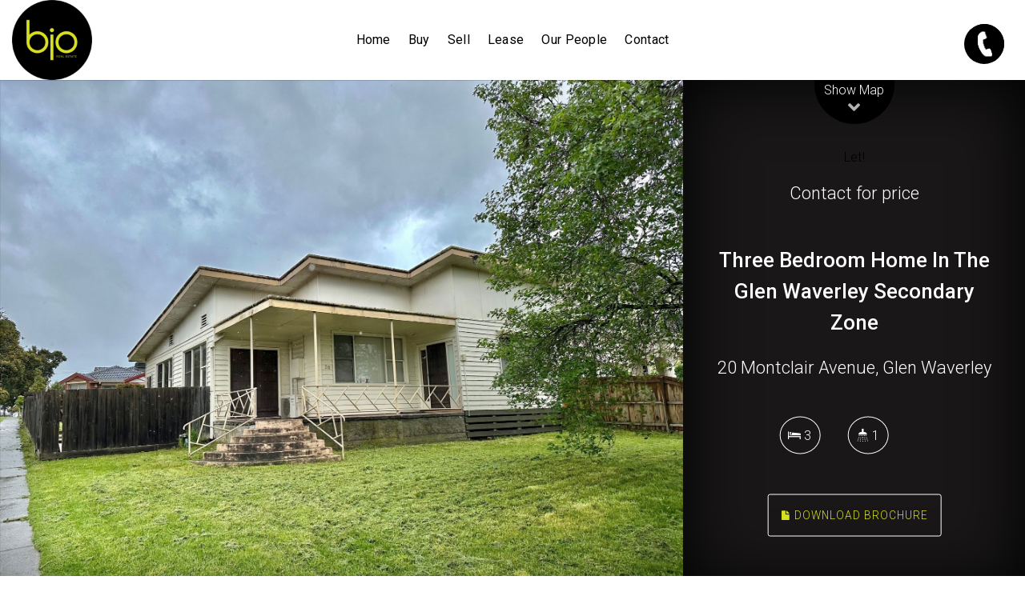

--- FILE ---
content_type: text/html; charset=utf-8
request_url: https://www.biorealestate.com/property?property_id=1104196/20-montclair-avenue-glen-waverley
body_size: 36803
content:
<!DOCTYPE html>
<html lang="en-US" dir="ltr">
  <head>
    <title>20 Montclair Avenue, Glen Waverley | Bio Real Estate Pty Ltd</title>
    <meta name="description" content="This 3 bedroom weatherboard home on a corner block with gardening included in the rent is a must to inspect.
Consists of 3 bedrooms with built in robes..." />
    <!-- Google tag (gtag.js) -->
<script async src="https://www.googletagmanager.com/gtag/js?id=G-R5H70Y9W61"></script>
<script>
  window.dataLayer = window.dataLayer || [];
  function gtag(){dataLayer.push(arguments);}
  gtag('js', new Date());

  gtag('config', 'G-R5H70Y9W61');
</script>

<!-- === INACTIVE PAGES SEND ERROR 404 === -->


<meta charset="UTF-8" />
<script type="text/javascript">window.NREUM||(NREUM={});NREUM.info={"beacon":"bam.nr-data.net","errorBeacon":"bam.nr-data.net","licenseKey":"a4853fa989","applicationID":"5991836","transactionName":"JgwMFxBcXgpRRB5DUwIGEUwRW10R","queueTime":1,"applicationTime":137,"agent":""}</script>
<script type="text/javascript">(window.NREUM||(NREUM={})).init={ajax:{deny_list:["bam.nr-data.net"]},feature_flags:["soft_nav"]};(window.NREUM||(NREUM={})).loader_config={xpid:"XAAEUVNQGwYJXVBaBAc=",licenseKey:"a4853fa989",applicationID:"5991836",browserID:"5991884"};;/*! For license information please see nr-loader-full-1.308.0.min.js.LICENSE.txt */
(()=>{var e,t,r={384:(e,t,r)=>{"use strict";r.d(t,{NT:()=>a,US:()=>u,Zm:()=>o,bQ:()=>d,dV:()=>c,pV:()=>l});var n=r(6154),i=r(1863),s=r(1910);const a={beacon:"bam.nr-data.net",errorBeacon:"bam.nr-data.net"};function o(){return n.gm.NREUM||(n.gm.NREUM={}),void 0===n.gm.newrelic&&(n.gm.newrelic=n.gm.NREUM),n.gm.NREUM}function c(){let e=o();return e.o||(e.o={ST:n.gm.setTimeout,SI:n.gm.setImmediate||n.gm.setInterval,CT:n.gm.clearTimeout,XHR:n.gm.XMLHttpRequest,REQ:n.gm.Request,EV:n.gm.Event,PR:n.gm.Promise,MO:n.gm.MutationObserver,FETCH:n.gm.fetch,WS:n.gm.WebSocket},(0,s.i)(...Object.values(e.o))),e}function d(e,t){let r=o();r.initializedAgents??={},t.initializedAt={ms:(0,i.t)(),date:new Date},r.initializedAgents[e]=t}function u(e,t){o()[e]=t}function l(){return function(){let e=o();const t=e.info||{};e.info={beacon:a.beacon,errorBeacon:a.errorBeacon,...t}}(),function(){let e=o();const t=e.init||{};e.init={...t}}(),c(),function(){let e=o();const t=e.loader_config||{};e.loader_config={...t}}(),o()}},782:(e,t,r)=>{"use strict";r.d(t,{T:()=>n});const n=r(860).K7.pageViewTiming},860:(e,t,r)=>{"use strict";r.d(t,{$J:()=>u,K7:()=>c,P3:()=>d,XX:()=>i,Yy:()=>o,df:()=>s,qY:()=>n,v4:()=>a});const n="events",i="jserrors",s="browser/blobs",a="rum",o="browser/logs",c={ajax:"ajax",genericEvents:"generic_events",jserrors:i,logging:"logging",metrics:"metrics",pageAction:"page_action",pageViewEvent:"page_view_event",pageViewTiming:"page_view_timing",sessionReplay:"session_replay",sessionTrace:"session_trace",softNav:"soft_navigations",spa:"spa"},d={[c.pageViewEvent]:1,[c.pageViewTiming]:2,[c.metrics]:3,[c.jserrors]:4,[c.spa]:5,[c.ajax]:6,[c.sessionTrace]:7,[c.softNav]:8,[c.sessionReplay]:9,[c.logging]:10,[c.genericEvents]:11},u={[c.pageViewEvent]:a,[c.pageViewTiming]:n,[c.ajax]:n,[c.spa]:n,[c.softNav]:n,[c.metrics]:i,[c.jserrors]:i,[c.sessionTrace]:s,[c.sessionReplay]:s,[c.logging]:o,[c.genericEvents]:"ins"}},944:(e,t,r)=>{"use strict";r.d(t,{R:()=>i});var n=r(3241);function i(e,t){"function"==typeof console.debug&&(console.debug("New Relic Warning: https://github.com/newrelic/newrelic-browser-agent/blob/main/docs/warning-codes.md#".concat(e),t),(0,n.W)({agentIdentifier:null,drained:null,type:"data",name:"warn",feature:"warn",data:{code:e,secondary:t}}))}},993:(e,t,r)=>{"use strict";r.d(t,{A$:()=>s,ET:()=>a,TZ:()=>o,p_:()=>i});var n=r(860);const i={ERROR:"ERROR",WARN:"WARN",INFO:"INFO",DEBUG:"DEBUG",TRACE:"TRACE"},s={OFF:0,ERROR:1,WARN:2,INFO:3,DEBUG:4,TRACE:5},a="log",o=n.K7.logging},1541:(e,t,r)=>{"use strict";r.d(t,{U:()=>i,f:()=>n});const n={MFE:"MFE",BA:"BA"};function i(e,t){if(2!==t?.harvestEndpointVersion)return{};const r=t.agentRef.runtime.appMetadata.agents[0].entityGuid;return e?{"source.id":e.id,"source.name":e.name,"source.type":e.type,"parent.id":e.parent?.id||r,"parent.type":e.parent?.type||n.BA}:{"entity.guid":r,appId:t.agentRef.info.applicationID}}},1687:(e,t,r)=>{"use strict";r.d(t,{Ak:()=>d,Ze:()=>h,x3:()=>u});var n=r(3241),i=r(7836),s=r(3606),a=r(860),o=r(2646);const c={};function d(e,t){const r={staged:!1,priority:a.P3[t]||0};l(e),c[e].get(t)||c[e].set(t,r)}function u(e,t){e&&c[e]&&(c[e].get(t)&&c[e].delete(t),p(e,t,!1),c[e].size&&f(e))}function l(e){if(!e)throw new Error("agentIdentifier required");c[e]||(c[e]=new Map)}function h(e="",t="feature",r=!1){if(l(e),!e||!c[e].get(t)||r)return p(e,t);c[e].get(t).staged=!0,f(e)}function f(e){const t=Array.from(c[e]);t.every(([e,t])=>t.staged)&&(t.sort((e,t)=>e[1].priority-t[1].priority),t.forEach(([t])=>{c[e].delete(t),p(e,t)}))}function p(e,t,r=!0){const a=e?i.ee.get(e):i.ee,c=s.i.handlers;if(!a.aborted&&a.backlog&&c){if((0,n.W)({agentIdentifier:e,type:"lifecycle",name:"drain",feature:t}),r){const e=a.backlog[t],r=c[t];if(r){for(let t=0;e&&t<e.length;++t)g(e[t],r);Object.entries(r).forEach(([e,t])=>{Object.values(t||{}).forEach(t=>{t[0]?.on&&t[0]?.context()instanceof o.y&&t[0].on(e,t[1])})})}}a.isolatedBacklog||delete c[t],a.backlog[t]=null,a.emit("drain-"+t,[])}}function g(e,t){var r=e[1];Object.values(t[r]||{}).forEach(t=>{var r=e[0];if(t[0]===r){var n=t[1],i=e[3],s=e[2];n.apply(i,s)}})}},1738:(e,t,r)=>{"use strict";r.d(t,{U:()=>f,Y:()=>h});var n=r(3241),i=r(9908),s=r(1863),a=r(944),o=r(5701),c=r(3969),d=r(8362),u=r(860),l=r(4261);function h(e,t,r,s){const h=s||r;!h||h[e]&&h[e]!==d.d.prototype[e]||(h[e]=function(){(0,i.p)(c.xV,["API/"+e+"/called"],void 0,u.K7.metrics,r.ee),(0,n.W)({agentIdentifier:r.agentIdentifier,drained:!!o.B?.[r.agentIdentifier],type:"data",name:"api",feature:l.Pl+e,data:{}});try{return t.apply(this,arguments)}catch(e){(0,a.R)(23,e)}})}function f(e,t,r,n,a){const o=e.info;null===r?delete o.jsAttributes[t]:o.jsAttributes[t]=r,(a||null===r)&&(0,i.p)(l.Pl+n,[(0,s.t)(),t,r],void 0,"session",e.ee)}},1741:(e,t,r)=>{"use strict";r.d(t,{W:()=>s});var n=r(944),i=r(4261);class s{#e(e,...t){if(this[e]!==s.prototype[e])return this[e](...t);(0,n.R)(35,e)}addPageAction(e,t){return this.#e(i.hG,e,t)}register(e){return this.#e(i.eY,e)}recordCustomEvent(e,t){return this.#e(i.fF,e,t)}setPageViewName(e,t){return this.#e(i.Fw,e,t)}setCustomAttribute(e,t,r){return this.#e(i.cD,e,t,r)}noticeError(e,t){return this.#e(i.o5,e,t)}setUserId(e,t=!1){return this.#e(i.Dl,e,t)}setApplicationVersion(e){return this.#e(i.nb,e)}setErrorHandler(e){return this.#e(i.bt,e)}addRelease(e,t){return this.#e(i.k6,e,t)}log(e,t){return this.#e(i.$9,e,t)}start(){return this.#e(i.d3)}finished(e){return this.#e(i.BL,e)}recordReplay(){return this.#e(i.CH)}pauseReplay(){return this.#e(i.Tb)}addToTrace(e){return this.#e(i.U2,e)}setCurrentRouteName(e){return this.#e(i.PA,e)}interaction(e){return this.#e(i.dT,e)}wrapLogger(e,t,r){return this.#e(i.Wb,e,t,r)}measure(e,t){return this.#e(i.V1,e,t)}consent(e){return this.#e(i.Pv,e)}}},1863:(e,t,r)=>{"use strict";function n(){return Math.floor(performance.now())}r.d(t,{t:()=>n})},1910:(e,t,r)=>{"use strict";r.d(t,{i:()=>s});var n=r(944);const i=new Map;function s(...e){return e.every(e=>{if(i.has(e))return i.get(e);const t="function"==typeof e?e.toString():"",r=t.includes("[native code]"),s=t.includes("nrWrapper");return r||s||(0,n.R)(64,e?.name||t),i.set(e,r),r})}},2555:(e,t,r)=>{"use strict";r.d(t,{D:()=>o,f:()=>a});var n=r(384),i=r(8122);const s={beacon:n.NT.beacon,errorBeacon:n.NT.errorBeacon,licenseKey:void 0,applicationID:void 0,sa:void 0,queueTime:void 0,applicationTime:void 0,ttGuid:void 0,user:void 0,account:void 0,product:void 0,extra:void 0,jsAttributes:{},userAttributes:void 0,atts:void 0,transactionName:void 0,tNamePlain:void 0};function a(e){try{return!!e.licenseKey&&!!e.errorBeacon&&!!e.applicationID}catch(e){return!1}}const o=e=>(0,i.a)(e,s)},2614:(e,t,r)=>{"use strict";r.d(t,{BB:()=>a,H3:()=>n,g:()=>d,iL:()=>c,tS:()=>o,uh:()=>i,wk:()=>s});const n="NRBA",i="SESSION",s=144e5,a=18e5,o={STARTED:"session-started",PAUSE:"session-pause",RESET:"session-reset",RESUME:"session-resume",UPDATE:"session-update"},c={SAME_TAB:"same-tab",CROSS_TAB:"cross-tab"},d={OFF:0,FULL:1,ERROR:2}},2646:(e,t,r)=>{"use strict";r.d(t,{y:()=>n});class n{constructor(e){this.contextId=e}}},2843:(e,t,r)=>{"use strict";r.d(t,{G:()=>s,u:()=>i});var n=r(3878);function i(e,t=!1,r,i){(0,n.DD)("visibilitychange",function(){if(t)return void("hidden"===document.visibilityState&&e());e(document.visibilityState)},r,i)}function s(e,t,r){(0,n.sp)("pagehide",e,t,r)}},3241:(e,t,r)=>{"use strict";r.d(t,{W:()=>s});var n=r(6154);const i="newrelic";function s(e={}){try{n.gm.dispatchEvent(new CustomEvent(i,{detail:e}))}catch(e){}}},3304:(e,t,r)=>{"use strict";r.d(t,{A:()=>s});var n=r(7836);const i=()=>{const e=new WeakSet;return(t,r)=>{if("object"==typeof r&&null!==r){if(e.has(r))return;e.add(r)}return r}};function s(e){try{return JSON.stringify(e,i())??""}catch(e){try{n.ee.emit("internal-error",[e])}catch(e){}return""}}},3333:(e,t,r)=>{"use strict";r.d(t,{$v:()=>u,TZ:()=>n,Xh:()=>c,Zp:()=>i,kd:()=>d,mq:()=>o,nf:()=>a,qN:()=>s});const n=r(860).K7.genericEvents,i=["auxclick","click","copy","keydown","paste","scrollend"],s=["focus","blur"],a=4,o=1e3,c=2e3,d=["PageAction","UserAction","BrowserPerformance"],u={RESOURCES:"experimental.resources",REGISTER:"register"}},3434:(e,t,r)=>{"use strict";r.d(t,{Jt:()=>s,YM:()=>d});var n=r(7836),i=r(5607);const s="nr@original:".concat(i.W),a=50;var o=Object.prototype.hasOwnProperty,c=!1;function d(e,t){return e||(e=n.ee),r.inPlace=function(e,t,n,i,s){n||(n="");const a="-"===n.charAt(0);for(let o=0;o<t.length;o++){const c=t[o],d=e[c];l(d)||(e[c]=r(d,a?c+n:n,i,c,s))}},r.flag=s,r;function r(t,r,n,c,d){return l(t)?t:(r||(r=""),nrWrapper[s]=t,function(e,t,r){if(Object.defineProperty&&Object.keys)try{return Object.keys(e).forEach(function(r){Object.defineProperty(t,r,{get:function(){return e[r]},set:function(t){return e[r]=t,t}})}),t}catch(e){u([e],r)}for(var n in e)o.call(e,n)&&(t[n]=e[n])}(t,nrWrapper,e),nrWrapper);function nrWrapper(){var s,o,l,h;let f;try{o=this,s=[...arguments],l="function"==typeof n?n(s,o):n||{}}catch(t){u([t,"",[s,o,c],l],e)}i(r+"start",[s,o,c],l,d);const p=performance.now();let g;try{return h=t.apply(o,s),g=performance.now(),h}catch(e){throw g=performance.now(),i(r+"err",[s,o,e],l,d),f=e,f}finally{const e=g-p,t={start:p,end:g,duration:e,isLongTask:e>=a,methodName:c,thrownError:f};t.isLongTask&&i("long-task",[t,o],l,d),i(r+"end",[s,o,h],l,d)}}}function i(r,n,i,s){if(!c||t){var a=c;c=!0;try{e.emit(r,n,i,t,s)}catch(t){u([t,r,n,i],e)}c=a}}}function u(e,t){t||(t=n.ee);try{t.emit("internal-error",e)}catch(e){}}function l(e){return!(e&&"function"==typeof e&&e.apply&&!e[s])}},3606:(e,t,r)=>{"use strict";r.d(t,{i:()=>s});var n=r(9908);s.on=a;var i=s.handlers={};function s(e,t,r,s){a(s||n.d,i,e,t,r)}function a(e,t,r,i,s){s||(s="feature"),e||(e=n.d);var a=t[s]=t[s]||{};(a[r]=a[r]||[]).push([e,i])}},3738:(e,t,r)=>{"use strict";r.d(t,{He:()=>i,Kp:()=>o,Lc:()=>d,Rz:()=>u,TZ:()=>n,bD:()=>s,d3:()=>a,jx:()=>l,sl:()=>h,uP:()=>c});const n=r(860).K7.sessionTrace,i="bstResource",s="resource",a="-start",o="-end",c="fn"+a,d="fn"+o,u="pushState",l=1e3,h=3e4},3785:(e,t,r)=>{"use strict";r.d(t,{R:()=>c,b:()=>d});var n=r(9908),i=r(1863),s=r(860),a=r(3969),o=r(993);function c(e,t,r={},c=o.p_.INFO,d=!0,u,l=(0,i.t)()){(0,n.p)(a.xV,["API/logging/".concat(c.toLowerCase(),"/called")],void 0,s.K7.metrics,e),(0,n.p)(o.ET,[l,t,r,c,d,u],void 0,s.K7.logging,e)}function d(e){return"string"==typeof e&&Object.values(o.p_).some(t=>t===e.toUpperCase().trim())}},3878:(e,t,r)=>{"use strict";function n(e,t){return{capture:e,passive:!1,signal:t}}function i(e,t,r=!1,i){window.addEventListener(e,t,n(r,i))}function s(e,t,r=!1,i){document.addEventListener(e,t,n(r,i))}r.d(t,{DD:()=>s,jT:()=>n,sp:()=>i})},3969:(e,t,r)=>{"use strict";r.d(t,{TZ:()=>n,XG:()=>o,rs:()=>i,xV:()=>a,z_:()=>s});const n=r(860).K7.metrics,i="sm",s="cm",a="storeSupportabilityMetrics",o="storeEventMetrics"},4234:(e,t,r)=>{"use strict";r.d(t,{W:()=>s});var n=r(7836),i=r(1687);class s{constructor(e,t){this.agentIdentifier=e,this.ee=n.ee.get(e),this.featureName=t,this.blocked=!1}deregisterDrain(){(0,i.x3)(this.agentIdentifier,this.featureName)}}},4261:(e,t,r)=>{"use strict";r.d(t,{$9:()=>d,BL:()=>o,CH:()=>f,Dl:()=>w,Fw:()=>y,PA:()=>m,Pl:()=>n,Pv:()=>T,Tb:()=>l,U2:()=>s,V1:()=>E,Wb:()=>x,bt:()=>b,cD:()=>v,d3:()=>R,dT:()=>c,eY:()=>p,fF:()=>h,hG:()=>i,k6:()=>a,nb:()=>g,o5:()=>u});const n="api-",i="addPageAction",s="addToTrace",a="addRelease",o="finished",c="interaction",d="log",u="noticeError",l="pauseReplay",h="recordCustomEvent",f="recordReplay",p="register",g="setApplicationVersion",m="setCurrentRouteName",v="setCustomAttribute",b="setErrorHandler",y="setPageViewName",w="setUserId",R="start",x="wrapLogger",E="measure",T="consent"},5205:(e,t,r)=>{"use strict";r.d(t,{j:()=>S});var n=r(384),i=r(1741);var s=r(2555),a=r(3333);const o=e=>{if(!e||"string"!=typeof e)return!1;try{document.createDocumentFragment().querySelector(e)}catch{return!1}return!0};var c=r(2614),d=r(944),u=r(8122);const l="[data-nr-mask]",h=e=>(0,u.a)(e,(()=>{const e={feature_flags:[],experimental:{allow_registered_children:!1,resources:!1},mask_selector:"*",block_selector:"[data-nr-block]",mask_input_options:{color:!1,date:!1,"datetime-local":!1,email:!1,month:!1,number:!1,range:!1,search:!1,tel:!1,text:!1,time:!1,url:!1,week:!1,textarea:!1,select:!1,password:!0}};return{ajax:{deny_list:void 0,block_internal:!0,enabled:!0,autoStart:!0},api:{get allow_registered_children(){return e.feature_flags.includes(a.$v.REGISTER)||e.experimental.allow_registered_children},set allow_registered_children(t){e.experimental.allow_registered_children=t},duplicate_registered_data:!1},browser_consent_mode:{enabled:!1},distributed_tracing:{enabled:void 0,exclude_newrelic_header:void 0,cors_use_newrelic_header:void 0,cors_use_tracecontext_headers:void 0,allowed_origins:void 0},get feature_flags(){return e.feature_flags},set feature_flags(t){e.feature_flags=t},generic_events:{enabled:!0,autoStart:!0},harvest:{interval:30},jserrors:{enabled:!0,autoStart:!0},logging:{enabled:!0,autoStart:!0},metrics:{enabled:!0,autoStart:!0},obfuscate:void 0,page_action:{enabled:!0},page_view_event:{enabled:!0,autoStart:!0},page_view_timing:{enabled:!0,autoStart:!0},performance:{capture_marks:!1,capture_measures:!1,capture_detail:!0,resources:{get enabled(){return e.feature_flags.includes(a.$v.RESOURCES)||e.experimental.resources},set enabled(t){e.experimental.resources=t},asset_types:[],first_party_domains:[],ignore_newrelic:!0}},privacy:{cookies_enabled:!0},proxy:{assets:void 0,beacon:void 0},session:{expiresMs:c.wk,inactiveMs:c.BB},session_replay:{autoStart:!0,enabled:!1,preload:!1,sampling_rate:10,error_sampling_rate:100,collect_fonts:!1,inline_images:!1,fix_stylesheets:!0,mask_all_inputs:!0,get mask_text_selector(){return e.mask_selector},set mask_text_selector(t){o(t)?e.mask_selector="".concat(t,",").concat(l):""===t||null===t?e.mask_selector=l:(0,d.R)(5,t)},get block_class(){return"nr-block"},get ignore_class(){return"nr-ignore"},get mask_text_class(){return"nr-mask"},get block_selector(){return e.block_selector},set block_selector(t){o(t)?e.block_selector+=",".concat(t):""!==t&&(0,d.R)(6,t)},get mask_input_options(){return e.mask_input_options},set mask_input_options(t){t&&"object"==typeof t?e.mask_input_options={...t,password:!0}:(0,d.R)(7,t)}},session_trace:{enabled:!0,autoStart:!0},soft_navigations:{enabled:!0,autoStart:!0},spa:{enabled:!0,autoStart:!0},ssl:void 0,user_actions:{enabled:!0,elementAttributes:["id","className","tagName","type"]}}})());var f=r(6154),p=r(9324);let g=0;const m={buildEnv:p.F3,distMethod:p.Xs,version:p.xv,originTime:f.WN},v={consented:!1},b={appMetadata:{},get consented(){return this.session?.state?.consent||v.consented},set consented(e){v.consented=e},customTransaction:void 0,denyList:void 0,disabled:!1,harvester:void 0,isolatedBacklog:!1,isRecording:!1,loaderType:void 0,maxBytes:3e4,obfuscator:void 0,onerror:void 0,ptid:void 0,releaseIds:{},session:void 0,timeKeeper:void 0,registeredEntities:[],jsAttributesMetadata:{bytes:0},get harvestCount(){return++g}},y=e=>{const t=(0,u.a)(e,b),r=Object.keys(m).reduce((e,t)=>(e[t]={value:m[t],writable:!1,configurable:!0,enumerable:!0},e),{});return Object.defineProperties(t,r)};var w=r(5701);const R=e=>{const t=e.startsWith("http");e+="/",r.p=t?e:"https://"+e};var x=r(7836),E=r(3241);const T={accountID:void 0,trustKey:void 0,agentID:void 0,licenseKey:void 0,applicationID:void 0,xpid:void 0},A=e=>(0,u.a)(e,T),_=new Set;function S(e,t={},r,a){let{init:o,info:c,loader_config:d,runtime:u={},exposed:l=!0}=t;if(!c){const e=(0,n.pV)();o=e.init,c=e.info,d=e.loader_config}e.init=h(o||{}),e.loader_config=A(d||{}),c.jsAttributes??={},f.bv&&(c.jsAttributes.isWorker=!0),e.info=(0,s.D)(c);const p=e.init,g=[c.beacon,c.errorBeacon];_.has(e.agentIdentifier)||(p.proxy.assets&&(R(p.proxy.assets),g.push(p.proxy.assets)),p.proxy.beacon&&g.push(p.proxy.beacon),e.beacons=[...g],function(e){const t=(0,n.pV)();Object.getOwnPropertyNames(i.W.prototype).forEach(r=>{const n=i.W.prototype[r];if("function"!=typeof n||"constructor"===n)return;let s=t[r];e[r]&&!1!==e.exposed&&"micro-agent"!==e.runtime?.loaderType&&(t[r]=(...t)=>{const n=e[r](...t);return s?s(...t):n})})}(e),(0,n.US)("activatedFeatures",w.B)),u.denyList=[...p.ajax.deny_list||[],...p.ajax.block_internal?g:[]],u.ptid=e.agentIdentifier,u.loaderType=r,e.runtime=y(u),_.has(e.agentIdentifier)||(e.ee=x.ee.get(e.agentIdentifier),e.exposed=l,(0,E.W)({agentIdentifier:e.agentIdentifier,drained:!!w.B?.[e.agentIdentifier],type:"lifecycle",name:"initialize",feature:void 0,data:e.config})),_.add(e.agentIdentifier)}},5270:(e,t,r)=>{"use strict";r.d(t,{Aw:()=>a,SR:()=>s,rF:()=>o});var n=r(384),i=r(7767);function s(e){return!!(0,n.dV)().o.MO&&(0,i.V)(e)&&!0===e?.session_trace.enabled}function a(e){return!0===e?.session_replay.preload&&s(e)}function o(e,t){try{if("string"==typeof t?.type){if("password"===t.type.toLowerCase())return"*".repeat(e?.length||0);if(void 0!==t?.dataset?.nrUnmask||t?.classList?.contains("nr-unmask"))return e}}catch(e){}return"string"==typeof e?e.replace(/[\S]/g,"*"):"*".repeat(e?.length||0)}},5289:(e,t,r)=>{"use strict";r.d(t,{GG:()=>a,Qr:()=>c,sB:()=>o});var n=r(3878),i=r(6389);function s(){return"undefined"==typeof document||"complete"===document.readyState}function a(e,t){if(s())return e();const r=(0,i.J)(e),a=setInterval(()=>{s()&&(clearInterval(a),r())},500);(0,n.sp)("load",r,t)}function o(e){if(s())return e();(0,n.DD)("DOMContentLoaded",e)}function c(e){if(s())return e();(0,n.sp)("popstate",e)}},5607:(e,t,r)=>{"use strict";r.d(t,{W:()=>n});const n=(0,r(9566).bz)()},5701:(e,t,r)=>{"use strict";r.d(t,{B:()=>s,t:()=>a});var n=r(3241);const i=new Set,s={};function a(e,t){const r=t.agentIdentifier;s[r]??={},e&&"object"==typeof e&&(i.has(r)||(t.ee.emit("rumresp",[e]),s[r]=e,i.add(r),(0,n.W)({agentIdentifier:r,loaded:!0,drained:!0,type:"lifecycle",name:"load",feature:void 0,data:e})))}},6154:(e,t,r)=>{"use strict";r.d(t,{OF:()=>d,RI:()=>i,WN:()=>h,bv:()=>s,eN:()=>f,gm:()=>a,lR:()=>l,m:()=>c,mw:()=>o,sb:()=>u});var n=r(1863);const i="undefined"!=typeof window&&!!window.document,s="undefined"!=typeof WorkerGlobalScope&&("undefined"!=typeof self&&self instanceof WorkerGlobalScope&&self.navigator instanceof WorkerNavigator||"undefined"!=typeof globalThis&&globalThis instanceof WorkerGlobalScope&&globalThis.navigator instanceof WorkerNavigator),a=i?window:"undefined"!=typeof WorkerGlobalScope&&("undefined"!=typeof self&&self instanceof WorkerGlobalScope&&self||"undefined"!=typeof globalThis&&globalThis instanceof WorkerGlobalScope&&globalThis),o=Boolean("hidden"===a?.document?.visibilityState),c=""+a?.location,d=/iPad|iPhone|iPod/.test(a.navigator?.userAgent),u=d&&"undefined"==typeof SharedWorker,l=(()=>{const e=a.navigator?.userAgent?.match(/Firefox[/\s](\d+\.\d+)/);return Array.isArray(e)&&e.length>=2?+e[1]:0})(),h=Date.now()-(0,n.t)(),f=()=>"undefined"!=typeof PerformanceNavigationTiming&&a?.performance?.getEntriesByType("navigation")?.[0]?.responseStart},6344:(e,t,r)=>{"use strict";r.d(t,{BB:()=>u,Qb:()=>l,TZ:()=>i,Ug:()=>a,Vh:()=>s,_s:()=>o,bc:()=>d,yP:()=>c});var n=r(2614);const i=r(860).K7.sessionReplay,s="errorDuringReplay",a=.12,o={DomContentLoaded:0,Load:1,FullSnapshot:2,IncrementalSnapshot:3,Meta:4,Custom:5},c={[n.g.ERROR]:15e3,[n.g.FULL]:3e5,[n.g.OFF]:0},d={RESET:{message:"Session was reset",sm:"Reset"},IMPORT:{message:"Recorder failed to import",sm:"Import"},TOO_MANY:{message:"429: Too Many Requests",sm:"Too-Many"},TOO_BIG:{message:"Payload was too large",sm:"Too-Big"},CROSS_TAB:{message:"Session Entity was set to OFF on another tab",sm:"Cross-Tab"},ENTITLEMENTS:{message:"Session Replay is not allowed and will not be started",sm:"Entitlement"}},u=5e3,l={API:"api",RESUME:"resume",SWITCH_TO_FULL:"switchToFull",INITIALIZE:"initialize",PRELOAD:"preload"}},6389:(e,t,r)=>{"use strict";function n(e,t=500,r={}){const n=r?.leading||!1;let i;return(...r)=>{n&&void 0===i&&(e.apply(this,r),i=setTimeout(()=>{i=clearTimeout(i)},t)),n||(clearTimeout(i),i=setTimeout(()=>{e.apply(this,r)},t))}}function i(e){let t=!1;return(...r)=>{t||(t=!0,e.apply(this,r))}}r.d(t,{J:()=>i,s:()=>n})},6630:(e,t,r)=>{"use strict";r.d(t,{T:()=>n});const n=r(860).K7.pageViewEvent},6774:(e,t,r)=>{"use strict";r.d(t,{T:()=>n});const n=r(860).K7.jserrors},7295:(e,t,r)=>{"use strict";r.d(t,{Xv:()=>a,gX:()=>i,iW:()=>s});var n=[];function i(e){if(!e||s(e))return!1;if(0===n.length)return!0;if("*"===n[0].hostname)return!1;for(var t=0;t<n.length;t++){var r=n[t];if(r.hostname.test(e.hostname)&&r.pathname.test(e.pathname))return!1}return!0}function s(e){return void 0===e.hostname}function a(e){if(n=[],e&&e.length)for(var t=0;t<e.length;t++){let r=e[t];if(!r)continue;if("*"===r)return void(n=[{hostname:"*"}]);0===r.indexOf("http://")?r=r.substring(7):0===r.indexOf("https://")&&(r=r.substring(8));const i=r.indexOf("/");let s,a;i>0?(s=r.substring(0,i),a=r.substring(i)):(s=r,a="*");let[c]=s.split(":");n.push({hostname:o(c),pathname:o(a,!0)})}}function o(e,t=!1){const r=e.replace(/[.+?^${}()|[\]\\]/g,e=>"\\"+e).replace(/\*/g,".*?");return new RegExp((t?"^":"")+r+"$")}},7485:(e,t,r)=>{"use strict";r.d(t,{D:()=>i});var n=r(6154);function i(e){if(0===(e||"").indexOf("data:"))return{protocol:"data"};try{const t=new URL(e,location.href),r={port:t.port,hostname:t.hostname,pathname:t.pathname,search:t.search,protocol:t.protocol.slice(0,t.protocol.indexOf(":")),sameOrigin:t.protocol===n.gm?.location?.protocol&&t.host===n.gm?.location?.host};return r.port&&""!==r.port||("http:"===t.protocol&&(r.port="80"),"https:"===t.protocol&&(r.port="443")),r.pathname&&""!==r.pathname?r.pathname.startsWith("/")||(r.pathname="/".concat(r.pathname)):r.pathname="/",r}catch(e){return{}}}},7699:(e,t,r)=>{"use strict";r.d(t,{It:()=>s,KC:()=>o,No:()=>i,qh:()=>a});var n=r(860);const i=16e3,s=1e6,a="SESSION_ERROR",o={[n.K7.logging]:!0,[n.K7.genericEvents]:!1,[n.K7.jserrors]:!1,[n.K7.ajax]:!1}},7767:(e,t,r)=>{"use strict";r.d(t,{V:()=>i});var n=r(6154);const i=e=>n.RI&&!0===e?.privacy.cookies_enabled},7836:(e,t,r)=>{"use strict";r.d(t,{P:()=>o,ee:()=>c});var n=r(384),i=r(8990),s=r(2646),a=r(5607);const o="nr@context:".concat(a.W),c=function e(t,r){var n={},a={},u={},l=!1;try{l=16===r.length&&d.initializedAgents?.[r]?.runtime.isolatedBacklog}catch(e){}var h={on:p,addEventListener:p,removeEventListener:function(e,t){var r=n[e];if(!r)return;for(var i=0;i<r.length;i++)r[i]===t&&r.splice(i,1)},emit:function(e,r,n,i,s){!1!==s&&(s=!0);if(c.aborted&&!i)return;t&&s&&t.emit(e,r,n);var o=f(n);g(e).forEach(e=>{e.apply(o,r)});var d=v()[a[e]];d&&d.push([h,e,r,o]);return o},get:m,listeners:g,context:f,buffer:function(e,t){const r=v();if(t=t||"feature",h.aborted)return;Object.entries(e||{}).forEach(([e,n])=>{a[n]=t,t in r||(r[t]=[])})},abort:function(){h._aborted=!0,Object.keys(h.backlog).forEach(e=>{delete h.backlog[e]})},isBuffering:function(e){return!!v()[a[e]]},debugId:r,backlog:l?{}:t&&"object"==typeof t.backlog?t.backlog:{},isolatedBacklog:l};return Object.defineProperty(h,"aborted",{get:()=>{let e=h._aborted||!1;return e||(t&&(e=t.aborted),e)}}),h;function f(e){return e&&e instanceof s.y?e:e?(0,i.I)(e,o,()=>new s.y(o)):new s.y(o)}function p(e,t){n[e]=g(e).concat(t)}function g(e){return n[e]||[]}function m(t){return u[t]=u[t]||e(h,t)}function v(){return h.backlog}}(void 0,"globalEE"),d=(0,n.Zm)();d.ee||(d.ee=c)},8122:(e,t,r)=>{"use strict";r.d(t,{a:()=>i});var n=r(944);function i(e,t){try{if(!e||"object"!=typeof e)return(0,n.R)(3);if(!t||"object"!=typeof t)return(0,n.R)(4);const r=Object.create(Object.getPrototypeOf(t),Object.getOwnPropertyDescriptors(t)),s=0===Object.keys(r).length?e:r;for(let a in s)if(void 0!==e[a])try{if(null===e[a]){r[a]=null;continue}Array.isArray(e[a])&&Array.isArray(t[a])?r[a]=Array.from(new Set([...e[a],...t[a]])):"object"==typeof e[a]&&"object"==typeof t[a]?r[a]=i(e[a],t[a]):r[a]=e[a]}catch(e){r[a]||(0,n.R)(1,e)}return r}catch(e){(0,n.R)(2,e)}}},8139:(e,t,r)=>{"use strict";r.d(t,{u:()=>h});var n=r(7836),i=r(3434),s=r(8990),a=r(6154);const o={},c=a.gm.XMLHttpRequest,d="addEventListener",u="removeEventListener",l="nr@wrapped:".concat(n.P);function h(e){var t=function(e){return(e||n.ee).get("events")}(e);if(o[t.debugId]++)return t;o[t.debugId]=1;var r=(0,i.YM)(t,!0);function h(e){r.inPlace(e,[d,u],"-",p)}function p(e,t){return e[1]}return"getPrototypeOf"in Object&&(a.RI&&f(document,h),c&&f(c.prototype,h),f(a.gm,h)),t.on(d+"-start",function(e,t){var n=e[1];if(null!==n&&("function"==typeof n||"object"==typeof n)&&"newrelic"!==e[0]){var i=(0,s.I)(n,l,function(){var e={object:function(){if("function"!=typeof n.handleEvent)return;return n.handleEvent.apply(n,arguments)},function:n}[typeof n];return e?r(e,"fn-",null,e.name||"anonymous"):n});this.wrapped=e[1]=i}}),t.on(u+"-start",function(e){e[1]=this.wrapped||e[1]}),t}function f(e,t,...r){let n=e;for(;"object"==typeof n&&!Object.prototype.hasOwnProperty.call(n,d);)n=Object.getPrototypeOf(n);n&&t(n,...r)}},8362:(e,t,r)=>{"use strict";r.d(t,{d:()=>s});var n=r(9566),i=r(1741);class s extends i.W{agentIdentifier=(0,n.LA)(16)}},8374:(e,t,r)=>{r.nc=(()=>{try{return document?.currentScript?.nonce}catch(e){}return""})()},8990:(e,t,r)=>{"use strict";r.d(t,{I:()=>i});var n=Object.prototype.hasOwnProperty;function i(e,t,r){if(n.call(e,t))return e[t];var i=r();if(Object.defineProperty&&Object.keys)try{return Object.defineProperty(e,t,{value:i,writable:!0,enumerable:!1}),i}catch(e){}return e[t]=i,i}},9119:(e,t,r)=>{"use strict";r.d(t,{L:()=>s});var n=/([^?#]*)[^#]*(#[^?]*|$).*/,i=/([^?#]*)().*/;function s(e,t){return e?e.replace(t?n:i,"$1$2"):e}},9300:(e,t,r)=>{"use strict";r.d(t,{T:()=>n});const n=r(860).K7.ajax},9324:(e,t,r)=>{"use strict";r.d(t,{AJ:()=>a,F3:()=>i,Xs:()=>s,Yq:()=>o,xv:()=>n});const n="1.308.0",i="PROD",s="CDN",a="@newrelic/rrweb",o="1.0.1"},9566:(e,t,r)=>{"use strict";r.d(t,{LA:()=>o,ZF:()=>c,bz:()=>a,el:()=>d});var n=r(6154);const i="xxxxxxxx-xxxx-4xxx-yxxx-xxxxxxxxxxxx";function s(e,t){return e?15&e[t]:16*Math.random()|0}function a(){const e=n.gm?.crypto||n.gm?.msCrypto;let t,r=0;return e&&e.getRandomValues&&(t=e.getRandomValues(new Uint8Array(30))),i.split("").map(e=>"x"===e?s(t,r++).toString(16):"y"===e?(3&s()|8).toString(16):e).join("")}function o(e){const t=n.gm?.crypto||n.gm?.msCrypto;let r,i=0;t&&t.getRandomValues&&(r=t.getRandomValues(new Uint8Array(e)));const a=[];for(var o=0;o<e;o++)a.push(s(r,i++).toString(16));return a.join("")}function c(){return o(16)}function d(){return o(32)}},9908:(e,t,r)=>{"use strict";r.d(t,{d:()=>n,p:()=>i});var n=r(7836).ee.get("handle");function i(e,t,r,i,s){s?(s.buffer([e],i),s.emit(e,t,r)):(n.buffer([e],i),n.emit(e,t,r))}}},n={};function i(e){var t=n[e];if(void 0!==t)return t.exports;var s=n[e]={exports:{}};return r[e](s,s.exports,i),s.exports}i.m=r,i.d=(e,t)=>{for(var r in t)i.o(t,r)&&!i.o(e,r)&&Object.defineProperty(e,r,{enumerable:!0,get:t[r]})},i.f={},i.e=e=>Promise.all(Object.keys(i.f).reduce((t,r)=>(i.f[r](e,t),t),[])),i.u=e=>({95:"nr-full-compressor",222:"nr-full-recorder",891:"nr-full"}[e]+"-1.308.0.min.js"),i.o=(e,t)=>Object.prototype.hasOwnProperty.call(e,t),e={},t="NRBA-1.308.0.PROD:",i.l=(r,n,s,a)=>{if(e[r])e[r].push(n);else{var o,c;if(void 0!==s)for(var d=document.getElementsByTagName("script"),u=0;u<d.length;u++){var l=d[u];if(l.getAttribute("src")==r||l.getAttribute("data-webpack")==t+s){o=l;break}}if(!o){c=!0;var h={891:"sha512-fcveNDcpRQS9OweGhN4uJe88Qmg+EVyH6j/wngwL2Le0m7LYyz7q+JDx7KBxsdDF4TaPVsSmHg12T3pHwdLa7w==",222:"sha512-O8ZzdvgB4fRyt7k2Qrr4STpR+tCA2mcQEig6/dP3rRy9uEx1CTKQ6cQ7Src0361y7xS434ua+zIPo265ZpjlEg==",95:"sha512-jDWejat/6/UDex/9XjYoPPmpMPuEvBCSuCg/0tnihjbn5bh9mP3An0NzFV9T5Tc+3kKhaXaZA8UIKPAanD2+Gw=="};(o=document.createElement("script")).charset="utf-8",i.nc&&o.setAttribute("nonce",i.nc),o.setAttribute("data-webpack",t+s),o.src=r,0!==o.src.indexOf(window.location.origin+"/")&&(o.crossOrigin="anonymous"),h[a]&&(o.integrity=h[a])}e[r]=[n];var f=(t,n)=>{o.onerror=o.onload=null,clearTimeout(p);var i=e[r];if(delete e[r],o.parentNode&&o.parentNode.removeChild(o),i&&i.forEach(e=>e(n)),t)return t(n)},p=setTimeout(f.bind(null,void 0,{type:"timeout",target:o}),12e4);o.onerror=f.bind(null,o.onerror),o.onload=f.bind(null,o.onload),c&&document.head.appendChild(o)}},i.r=e=>{"undefined"!=typeof Symbol&&Symbol.toStringTag&&Object.defineProperty(e,Symbol.toStringTag,{value:"Module"}),Object.defineProperty(e,"__esModule",{value:!0})},i.p="https://js-agent.newrelic.com/",(()=>{var e={85:0,959:0};i.f.j=(t,r)=>{var n=i.o(e,t)?e[t]:void 0;if(0!==n)if(n)r.push(n[2]);else{var s=new Promise((r,i)=>n=e[t]=[r,i]);r.push(n[2]=s);var a=i.p+i.u(t),o=new Error;i.l(a,r=>{if(i.o(e,t)&&(0!==(n=e[t])&&(e[t]=void 0),n)){var s=r&&("load"===r.type?"missing":r.type),a=r&&r.target&&r.target.src;o.message="Loading chunk "+t+" failed: ("+s+": "+a+")",o.name="ChunkLoadError",o.type=s,o.request=a,n[1](o)}},"chunk-"+t,t)}};var t=(t,r)=>{var n,s,[a,o,c]=r,d=0;if(a.some(t=>0!==e[t])){for(n in o)i.o(o,n)&&(i.m[n]=o[n]);if(c)c(i)}for(t&&t(r);d<a.length;d++)s=a[d],i.o(e,s)&&e[s]&&e[s][0](),e[s]=0},r=self["webpackChunk:NRBA-1.308.0.PROD"]=self["webpackChunk:NRBA-1.308.0.PROD"]||[];r.forEach(t.bind(null,0)),r.push=t.bind(null,r.push.bind(r))})(),(()=>{"use strict";i(8374);var e=i(8362),t=i(860);const r=Object.values(t.K7);var n=i(5205);var s=i(9908),a=i(1863),o=i(4261),c=i(1738);var d=i(1687),u=i(4234),l=i(5289),h=i(6154),f=i(944),p=i(5270),g=i(7767),m=i(6389),v=i(7699);class b extends u.W{constructor(e,t){super(e.agentIdentifier,t),this.agentRef=e,this.abortHandler=void 0,this.featAggregate=void 0,this.loadedSuccessfully=void 0,this.onAggregateImported=new Promise(e=>{this.loadedSuccessfully=e}),this.deferred=Promise.resolve(),!1===e.init[this.featureName].autoStart?this.deferred=new Promise((t,r)=>{this.ee.on("manual-start-all",(0,m.J)(()=>{(0,d.Ak)(e.agentIdentifier,this.featureName),t()}))}):(0,d.Ak)(e.agentIdentifier,t)}importAggregator(e,t,r={}){if(this.featAggregate)return;const n=async()=>{let n;await this.deferred;try{if((0,g.V)(e.init)){const{setupAgentSession:t}=await i.e(891).then(i.bind(i,8766));n=t(e)}}catch(e){(0,f.R)(20,e),this.ee.emit("internal-error",[e]),(0,s.p)(v.qh,[e],void 0,this.featureName,this.ee)}try{if(!this.#t(this.featureName,n,e.init))return(0,d.Ze)(this.agentIdentifier,this.featureName),void this.loadedSuccessfully(!1);const{Aggregate:i}=await t();this.featAggregate=new i(e,r),e.runtime.harvester.initializedAggregates.push(this.featAggregate),this.loadedSuccessfully(!0)}catch(e){(0,f.R)(34,e),this.abortHandler?.(),(0,d.Ze)(this.agentIdentifier,this.featureName,!0),this.loadedSuccessfully(!1),this.ee&&this.ee.abort()}};h.RI?(0,l.GG)(()=>n(),!0):n()}#t(e,r,n){if(this.blocked)return!1;switch(e){case t.K7.sessionReplay:return(0,p.SR)(n)&&!!r;case t.K7.sessionTrace:return!!r;default:return!0}}}var y=i(6630),w=i(2614),R=i(3241);class x extends b{static featureName=y.T;constructor(e){var t;super(e,y.T),this.setupInspectionEvents(e.agentIdentifier),t=e,(0,c.Y)(o.Fw,function(e,r){"string"==typeof e&&("/"!==e.charAt(0)&&(e="/"+e),t.runtime.customTransaction=(r||"http://custom.transaction")+e,(0,s.p)(o.Pl+o.Fw,[(0,a.t)()],void 0,void 0,t.ee))},t),this.importAggregator(e,()=>i.e(891).then(i.bind(i,3718)))}setupInspectionEvents(e){const t=(t,r)=>{t&&(0,R.W)({agentIdentifier:e,timeStamp:t.timeStamp,loaded:"complete"===t.target.readyState,type:"window",name:r,data:t.target.location+""})};(0,l.sB)(e=>{t(e,"DOMContentLoaded")}),(0,l.GG)(e=>{t(e,"load")}),(0,l.Qr)(e=>{t(e,"navigate")}),this.ee.on(w.tS.UPDATE,(t,r)=>{(0,R.W)({agentIdentifier:e,type:"lifecycle",name:"session",data:r})})}}var E=i(384);class T extends e.d{constructor(e){var t;(super(),h.gm)?(this.features={},(0,E.bQ)(this.agentIdentifier,this),this.desiredFeatures=new Set(e.features||[]),this.desiredFeatures.add(x),(0,n.j)(this,e,e.loaderType||"agent"),t=this,(0,c.Y)(o.cD,function(e,r,n=!1){if("string"==typeof e){if(["string","number","boolean"].includes(typeof r)||null===r)return(0,c.U)(t,e,r,o.cD,n);(0,f.R)(40,typeof r)}else(0,f.R)(39,typeof e)},t),function(e){(0,c.Y)(o.Dl,function(t,r=!1){if("string"!=typeof t&&null!==t)return void(0,f.R)(41,typeof t);const n=e.info.jsAttributes["enduser.id"];r&&null!=n&&n!==t?(0,s.p)(o.Pl+"setUserIdAndResetSession",[t],void 0,"session",e.ee):(0,c.U)(e,"enduser.id",t,o.Dl,!0)},e)}(this),function(e){(0,c.Y)(o.nb,function(t){if("string"==typeof t||null===t)return(0,c.U)(e,"application.version",t,o.nb,!1);(0,f.R)(42,typeof t)},e)}(this),function(e){(0,c.Y)(o.d3,function(){e.ee.emit("manual-start-all")},e)}(this),function(e){(0,c.Y)(o.Pv,function(t=!0){if("boolean"==typeof t){if((0,s.p)(o.Pl+o.Pv,[t],void 0,"session",e.ee),e.runtime.consented=t,t){const t=e.features.page_view_event;t.onAggregateImported.then(e=>{const r=t.featAggregate;e&&!r.sentRum&&r.sendRum()})}}else(0,f.R)(65,typeof t)},e)}(this),this.run()):(0,f.R)(21)}get config(){return{info:this.info,init:this.init,loader_config:this.loader_config,runtime:this.runtime}}get api(){return this}run(){try{const e=function(e){const t={};return r.forEach(r=>{t[r]=!!e[r]?.enabled}),t}(this.init),n=[...this.desiredFeatures];n.sort((e,r)=>t.P3[e.featureName]-t.P3[r.featureName]),n.forEach(r=>{if(!e[r.featureName]&&r.featureName!==t.K7.pageViewEvent)return;if(r.featureName===t.K7.spa)return void(0,f.R)(67);const n=function(e){switch(e){case t.K7.ajax:return[t.K7.jserrors];case t.K7.sessionTrace:return[t.K7.ajax,t.K7.pageViewEvent];case t.K7.sessionReplay:return[t.K7.sessionTrace];case t.K7.pageViewTiming:return[t.K7.pageViewEvent];default:return[]}}(r.featureName).filter(e=>!(e in this.features));n.length>0&&(0,f.R)(36,{targetFeature:r.featureName,missingDependencies:n}),this.features[r.featureName]=new r(this)})}catch(e){(0,f.R)(22,e);for(const e in this.features)this.features[e].abortHandler?.();const t=(0,E.Zm)();delete t.initializedAgents[this.agentIdentifier]?.features,delete this.sharedAggregator;return t.ee.get(this.agentIdentifier).abort(),!1}}}var A=i(2843),_=i(782);class S extends b{static featureName=_.T;constructor(e){super(e,_.T),h.RI&&((0,A.u)(()=>(0,s.p)("docHidden",[(0,a.t)()],void 0,_.T,this.ee),!0),(0,A.G)(()=>(0,s.p)("winPagehide",[(0,a.t)()],void 0,_.T,this.ee)),this.importAggregator(e,()=>i.e(891).then(i.bind(i,9018))))}}var O=i(3969);class I extends b{static featureName=O.TZ;constructor(e){super(e,O.TZ),h.RI&&document.addEventListener("securitypolicyviolation",e=>{(0,s.p)(O.xV,["Generic/CSPViolation/Detected"],void 0,this.featureName,this.ee)}),this.importAggregator(e,()=>i.e(891).then(i.bind(i,6555)))}}var P=i(6774),k=i(3878),N=i(3304);class D{constructor(e,t,r,n,i){this.name="UncaughtError",this.message="string"==typeof e?e:(0,N.A)(e),this.sourceURL=t,this.line=r,this.column=n,this.__newrelic=i}}function j(e){return M(e)?e:new D(void 0!==e?.message?e.message:e,e?.filename||e?.sourceURL,e?.lineno||e?.line,e?.colno||e?.col,e?.__newrelic,e?.cause)}function C(e){const t="Unhandled Promise Rejection: ";if(!e?.reason)return;if(M(e.reason)){try{e.reason.message.startsWith(t)||(e.reason.message=t+e.reason.message)}catch(e){}return j(e.reason)}const r=j(e.reason);return(r.message||"").startsWith(t)||(r.message=t+r.message),r}function L(e){if(e.error instanceof SyntaxError&&!/:\d+$/.test(e.error.stack?.trim())){const t=new D(e.message,e.filename,e.lineno,e.colno,e.error.__newrelic,e.cause);return t.name=SyntaxError.name,t}return M(e.error)?e.error:j(e)}function M(e){return e instanceof Error&&!!e.stack}function B(e,r,n,i,o=(0,a.t)()){"string"==typeof e&&(e=new Error(e)),(0,s.p)("err",[e,o,!1,r,n.runtime.isRecording,void 0,i],void 0,t.K7.jserrors,n.ee),(0,s.p)("uaErr",[],void 0,t.K7.genericEvents,n.ee)}var H=i(1541),K=i(993),W=i(3785);function U(e,{customAttributes:t={},level:r=K.p_.INFO}={},n,i,s=(0,a.t)()){(0,W.R)(n.ee,e,t,r,!1,i,s)}function F(e,r,n,i,c=(0,a.t)()){(0,s.p)(o.Pl+o.hG,[c,e,r,i],void 0,t.K7.genericEvents,n.ee)}function V(e,r,n,i,c=(0,a.t)()){const{start:d,end:u,customAttributes:l}=r||{},h={customAttributes:l||{}};if("object"!=typeof h.customAttributes||"string"!=typeof e||0===e.length)return void(0,f.R)(57);const p=(e,t)=>null==e?t:"number"==typeof e?e:e instanceof PerformanceMark?e.startTime:Number.NaN;if(h.start=p(d,0),h.end=p(u,c),Number.isNaN(h.start)||Number.isNaN(h.end))(0,f.R)(57);else{if(h.duration=h.end-h.start,!(h.duration<0))return(0,s.p)(o.Pl+o.V1,[h,e,i],void 0,t.K7.genericEvents,n.ee),h;(0,f.R)(58)}}function z(e,r={},n,i,c=(0,a.t)()){(0,s.p)(o.Pl+o.fF,[c,e,r,i],void 0,t.K7.genericEvents,n.ee)}function G(e){(0,c.Y)(o.eY,function(t){return Y(e,t)},e)}function Y(e,r,n){(0,f.R)(54,"newrelic.register"),r||={},r.type=H.f.MFE,r.licenseKey||=e.info.licenseKey,r.blocked=!1,r.parent=n||{},Array.isArray(r.tags)||(r.tags=[]);const i={};r.tags.forEach(e=>{"name"!==e&&"id"!==e&&(i["source.".concat(e)]=!0)}),r.isolated??=!0;let o=()=>{};const c=e.runtime.registeredEntities;if(!r.isolated){const e=c.find(({metadata:{target:{id:e}}})=>e===r.id&&!r.isolated);if(e)return e}const d=e=>{r.blocked=!0,o=e};function u(e){return"string"==typeof e&&!!e.trim()&&e.trim().length<501||"number"==typeof e}e.init.api.allow_registered_children||d((0,m.J)(()=>(0,f.R)(55))),u(r.id)&&u(r.name)||d((0,m.J)(()=>(0,f.R)(48,r)));const l={addPageAction:(t,n={})=>g(F,[t,{...i,...n},e],r),deregister:()=>{d((0,m.J)(()=>(0,f.R)(68)))},log:(t,n={})=>g(U,[t,{...n,customAttributes:{...i,...n.customAttributes||{}}},e],r),measure:(t,n={})=>g(V,[t,{...n,customAttributes:{...i,...n.customAttributes||{}}},e],r),noticeError:(t,n={})=>g(B,[t,{...i,...n},e],r),register:(t={})=>g(Y,[e,t],l.metadata.target),recordCustomEvent:(t,n={})=>g(z,[t,{...i,...n},e],r),setApplicationVersion:e=>p("application.version",e),setCustomAttribute:(e,t)=>p(e,t),setUserId:e=>p("enduser.id",e),metadata:{customAttributes:i,target:r}},h=()=>(r.blocked&&o(),r.blocked);h()||c.push(l);const p=(e,t)=>{h()||(i[e]=t)},g=(r,n,i)=>{if(h())return;const o=(0,a.t)();(0,s.p)(O.xV,["API/register/".concat(r.name,"/called")],void 0,t.K7.metrics,e.ee);try{if(e.init.api.duplicate_registered_data&&"register"!==r.name){let e=n;if(n[1]instanceof Object){const t={"child.id":i.id,"child.type":i.type};e="customAttributes"in n[1]?[n[0],{...n[1],customAttributes:{...n[1].customAttributes,...t}},...n.slice(2)]:[n[0],{...n[1],...t},...n.slice(2)]}r(...e,void 0,o)}return r(...n,i,o)}catch(e){(0,f.R)(50,e)}};return l}class q extends b{static featureName=P.T;constructor(e){var t;super(e,P.T),t=e,(0,c.Y)(o.o5,(e,r)=>B(e,r,t),t),function(e){(0,c.Y)(o.bt,function(t){e.runtime.onerror=t},e)}(e),function(e){let t=0;(0,c.Y)(o.k6,function(e,r){++t>10||(this.runtime.releaseIds[e.slice(-200)]=(""+r).slice(-200))},e)}(e),G(e);try{this.removeOnAbort=new AbortController}catch(e){}this.ee.on("internal-error",(t,r)=>{this.abortHandler&&(0,s.p)("ierr",[j(t),(0,a.t)(),!0,{},e.runtime.isRecording,r],void 0,this.featureName,this.ee)}),h.gm.addEventListener("unhandledrejection",t=>{this.abortHandler&&(0,s.p)("err",[C(t),(0,a.t)(),!1,{unhandledPromiseRejection:1},e.runtime.isRecording],void 0,this.featureName,this.ee)},(0,k.jT)(!1,this.removeOnAbort?.signal)),h.gm.addEventListener("error",t=>{this.abortHandler&&(0,s.p)("err",[L(t),(0,a.t)(),!1,{},e.runtime.isRecording],void 0,this.featureName,this.ee)},(0,k.jT)(!1,this.removeOnAbort?.signal)),this.abortHandler=this.#r,this.importAggregator(e,()=>i.e(891).then(i.bind(i,2176)))}#r(){this.removeOnAbort?.abort(),this.abortHandler=void 0}}var Z=i(8990);let X=1;function J(e){const t=typeof e;return!e||"object"!==t&&"function"!==t?-1:e===h.gm?0:(0,Z.I)(e,"nr@id",function(){return X++})}function Q(e){if("string"==typeof e&&e.length)return e.length;if("object"==typeof e){if("undefined"!=typeof ArrayBuffer&&e instanceof ArrayBuffer&&e.byteLength)return e.byteLength;if("undefined"!=typeof Blob&&e instanceof Blob&&e.size)return e.size;if(!("undefined"!=typeof FormData&&e instanceof FormData))try{return(0,N.A)(e).length}catch(e){return}}}var ee=i(8139),te=i(7836),re=i(3434);const ne={},ie=["open","send"];function se(e){var t=e||te.ee;const r=function(e){return(e||te.ee).get("xhr")}(t);if(void 0===h.gm.XMLHttpRequest)return r;if(ne[r.debugId]++)return r;ne[r.debugId]=1,(0,ee.u)(t);var n=(0,re.YM)(r),i=h.gm.XMLHttpRequest,s=h.gm.MutationObserver,a=h.gm.Promise,o=h.gm.setInterval,c="readystatechange",d=["onload","onerror","onabort","onloadstart","onloadend","onprogress","ontimeout"],u=[],l=h.gm.XMLHttpRequest=function(e){const t=new i(e),s=r.context(t);try{r.emit("new-xhr",[t],s),t.addEventListener(c,(a=s,function(){var e=this;e.readyState>3&&!a.resolved&&(a.resolved=!0,r.emit("xhr-resolved",[],e)),n.inPlace(e,d,"fn-",y)}),(0,k.jT)(!1))}catch(e){(0,f.R)(15,e);try{r.emit("internal-error",[e])}catch(e){}}var a;return t};function p(e,t){n.inPlace(t,["onreadystatechange"],"fn-",y)}if(function(e,t){for(var r in e)t[r]=e[r]}(i,l),l.prototype=i.prototype,n.inPlace(l.prototype,ie,"-xhr-",y),r.on("send-xhr-start",function(e,t){p(e,t),function(e){u.push(e),s&&(g?g.then(b):o?o(b):(m=-m,v.data=m))}(t)}),r.on("open-xhr-start",p),s){var g=a&&a.resolve();if(!o&&!a){var m=1,v=document.createTextNode(m);new s(b).observe(v,{characterData:!0})}}else t.on("fn-end",function(e){e[0]&&e[0].type===c||b()});function b(){for(var e=0;e<u.length;e++)p(0,u[e]);u.length&&(u=[])}function y(e,t){return t}return r}var ae="fetch-",oe=ae+"body-",ce=["arrayBuffer","blob","json","text","formData"],de=h.gm.Request,ue=h.gm.Response,le="prototype";const he={};function fe(e){const t=function(e){return(e||te.ee).get("fetch")}(e);if(!(de&&ue&&h.gm.fetch))return t;if(he[t.debugId]++)return t;function r(e,r,n){var i=e[r];"function"==typeof i&&(e[r]=function(){var e,r=[...arguments],s={};t.emit(n+"before-start",[r],s),s[te.P]&&s[te.P].dt&&(e=s[te.P].dt);var a=i.apply(this,r);return t.emit(n+"start",[r,e],a),a.then(function(e){return t.emit(n+"end",[null,e],a),e},function(e){throw t.emit(n+"end",[e],a),e})})}return he[t.debugId]=1,ce.forEach(e=>{r(de[le],e,oe),r(ue[le],e,oe)}),r(h.gm,"fetch",ae),t.on(ae+"end",function(e,r){var n=this;if(r){var i=r.headers.get("content-length");null!==i&&(n.rxSize=i),t.emit(ae+"done",[null,r],n)}else t.emit(ae+"done",[e],n)}),t}var pe=i(7485),ge=i(9566);class me{constructor(e){this.agentRef=e}generateTracePayload(e){const t=this.agentRef.loader_config;if(!this.shouldGenerateTrace(e)||!t)return null;var r=(t.accountID||"").toString()||null,n=(t.agentID||"").toString()||null,i=(t.trustKey||"").toString()||null;if(!r||!n)return null;var s=(0,ge.ZF)(),a=(0,ge.el)(),o=Date.now(),c={spanId:s,traceId:a,timestamp:o};return(e.sameOrigin||this.isAllowedOrigin(e)&&this.useTraceContextHeadersForCors())&&(c.traceContextParentHeader=this.generateTraceContextParentHeader(s,a),c.traceContextStateHeader=this.generateTraceContextStateHeader(s,o,r,n,i)),(e.sameOrigin&&!this.excludeNewrelicHeader()||!e.sameOrigin&&this.isAllowedOrigin(e)&&this.useNewrelicHeaderForCors())&&(c.newrelicHeader=this.generateTraceHeader(s,a,o,r,n,i)),c}generateTraceContextParentHeader(e,t){return"00-"+t+"-"+e+"-01"}generateTraceContextStateHeader(e,t,r,n,i){return i+"@nr=0-1-"+r+"-"+n+"-"+e+"----"+t}generateTraceHeader(e,t,r,n,i,s){if(!("function"==typeof h.gm?.btoa))return null;var a={v:[0,1],d:{ty:"Browser",ac:n,ap:i,id:e,tr:t,ti:r}};return s&&n!==s&&(a.d.tk=s),btoa((0,N.A)(a))}shouldGenerateTrace(e){return this.agentRef.init?.distributed_tracing?.enabled&&this.isAllowedOrigin(e)}isAllowedOrigin(e){var t=!1;const r=this.agentRef.init?.distributed_tracing;if(e.sameOrigin)t=!0;else if(r?.allowed_origins instanceof Array)for(var n=0;n<r.allowed_origins.length;n++){var i=(0,pe.D)(r.allowed_origins[n]);if(e.hostname===i.hostname&&e.protocol===i.protocol&&e.port===i.port){t=!0;break}}return t}excludeNewrelicHeader(){var e=this.agentRef.init?.distributed_tracing;return!!e&&!!e.exclude_newrelic_header}useNewrelicHeaderForCors(){var e=this.agentRef.init?.distributed_tracing;return!!e&&!1!==e.cors_use_newrelic_header}useTraceContextHeadersForCors(){var e=this.agentRef.init?.distributed_tracing;return!!e&&!!e.cors_use_tracecontext_headers}}var ve=i(9300),be=i(7295);function ye(e){return"string"==typeof e?e:e instanceof(0,E.dV)().o.REQ?e.url:h.gm?.URL&&e instanceof URL?e.href:void 0}var we=["load","error","abort","timeout"],Re=we.length,xe=(0,E.dV)().o.REQ,Ee=(0,E.dV)().o.XHR;const Te="X-NewRelic-App-Data";class Ae extends b{static featureName=ve.T;constructor(e){super(e,ve.T),this.dt=new me(e),this.handler=(e,t,r,n)=>(0,s.p)(e,t,r,n,this.ee);try{const e={xmlhttprequest:"xhr",fetch:"fetch",beacon:"beacon"};h.gm?.performance?.getEntriesByType("resource").forEach(r=>{if(r.initiatorType in e&&0!==r.responseStatus){const n={status:r.responseStatus},i={rxSize:r.transferSize,duration:Math.floor(r.duration),cbTime:0};_e(n,r.name),this.handler("xhr",[n,i,r.startTime,r.responseEnd,e[r.initiatorType]],void 0,t.K7.ajax)}})}catch(e){}fe(this.ee),se(this.ee),function(e,r,n,i){function o(e){var t=this;t.totalCbs=0,t.called=0,t.cbTime=0,t.end=E,t.ended=!1,t.xhrGuids={},t.lastSize=null,t.loadCaptureCalled=!1,t.params=this.params||{},t.metrics=this.metrics||{},t.latestLongtaskEnd=0,e.addEventListener("load",function(r){T(t,e)},(0,k.jT)(!1)),h.lR||e.addEventListener("progress",function(e){t.lastSize=e.loaded},(0,k.jT)(!1))}function c(e){this.params={method:e[0]},_e(this,e[1]),this.metrics={}}function d(t,r){e.loader_config.xpid&&this.sameOrigin&&r.setRequestHeader("X-NewRelic-ID",e.loader_config.xpid);var n=i.generateTracePayload(this.parsedOrigin);if(n){var s=!1;n.newrelicHeader&&(r.setRequestHeader("newrelic",n.newrelicHeader),s=!0),n.traceContextParentHeader&&(r.setRequestHeader("traceparent",n.traceContextParentHeader),n.traceContextStateHeader&&r.setRequestHeader("tracestate",n.traceContextStateHeader),s=!0),s&&(this.dt=n)}}function u(e,t){var n=this.metrics,i=e[0],s=this;if(n&&i){var o=Q(i);o&&(n.txSize=o)}this.startTime=(0,a.t)(),this.body=i,this.listener=function(e){try{"abort"!==e.type||s.loadCaptureCalled||(s.params.aborted=!0),("load"!==e.type||s.called===s.totalCbs&&(s.onloadCalled||"function"!=typeof t.onload)&&"function"==typeof s.end)&&s.end(t)}catch(e){try{r.emit("internal-error",[e])}catch(e){}}};for(var c=0;c<Re;c++)t.addEventListener(we[c],this.listener,(0,k.jT)(!1))}function l(e,t,r){this.cbTime+=e,t?this.onloadCalled=!0:this.called+=1,this.called!==this.totalCbs||!this.onloadCalled&&"function"==typeof r.onload||"function"!=typeof this.end||this.end(r)}function f(e,t){var r=""+J(e)+!!t;this.xhrGuids&&!this.xhrGuids[r]&&(this.xhrGuids[r]=!0,this.totalCbs+=1)}function p(e,t){var r=""+J(e)+!!t;this.xhrGuids&&this.xhrGuids[r]&&(delete this.xhrGuids[r],this.totalCbs-=1)}function g(){this.endTime=(0,a.t)()}function m(e,t){t instanceof Ee&&"load"===e[0]&&r.emit("xhr-load-added",[e[1],e[2]],t)}function v(e,t){t instanceof Ee&&"load"===e[0]&&r.emit("xhr-load-removed",[e[1],e[2]],t)}function b(e,t,r){t instanceof Ee&&("onload"===r&&(this.onload=!0),("load"===(e[0]&&e[0].type)||this.onload)&&(this.xhrCbStart=(0,a.t)()))}function y(e,t){this.xhrCbStart&&r.emit("xhr-cb-time",[(0,a.t)()-this.xhrCbStart,this.onload,t],t)}function w(e){var t,r=e[1]||{};if("string"==typeof e[0]?0===(t=e[0]).length&&h.RI&&(t=""+h.gm.location.href):e[0]&&e[0].url?t=e[0].url:h.gm?.URL&&e[0]&&e[0]instanceof URL?t=e[0].href:"function"==typeof e[0].toString&&(t=e[0].toString()),"string"==typeof t&&0!==t.length){t&&(this.parsedOrigin=(0,pe.D)(t),this.sameOrigin=this.parsedOrigin.sameOrigin);var n=i.generateTracePayload(this.parsedOrigin);if(n&&(n.newrelicHeader||n.traceContextParentHeader))if(e[0]&&e[0].headers)o(e[0].headers,n)&&(this.dt=n);else{var s={};for(var a in r)s[a]=r[a];s.headers=new Headers(r.headers||{}),o(s.headers,n)&&(this.dt=n),e.length>1?e[1]=s:e.push(s)}}function o(e,t){var r=!1;return t.newrelicHeader&&(e.set("newrelic",t.newrelicHeader),r=!0),t.traceContextParentHeader&&(e.set("traceparent",t.traceContextParentHeader),t.traceContextStateHeader&&e.set("tracestate",t.traceContextStateHeader),r=!0),r}}function R(e,t){this.params={},this.metrics={},this.startTime=(0,a.t)(),this.dt=t,e.length>=1&&(this.target=e[0]),e.length>=2&&(this.opts=e[1]);var r=this.opts||{},n=this.target;_e(this,ye(n));var i=(""+(n&&n instanceof xe&&n.method||r.method||"GET")).toUpperCase();this.params.method=i,this.body=r.body,this.txSize=Q(r.body)||0}function x(e,r){if(this.endTime=(0,a.t)(),this.params||(this.params={}),(0,be.iW)(this.params))return;let i;this.params.status=r?r.status:0,"string"==typeof this.rxSize&&this.rxSize.length>0&&(i=+this.rxSize);const s={txSize:this.txSize,rxSize:i,duration:(0,a.t)()-this.startTime};n("xhr",[this.params,s,this.startTime,this.endTime,"fetch"],this,t.K7.ajax)}function E(e){const r=this.params,i=this.metrics;if(!this.ended){this.ended=!0;for(let t=0;t<Re;t++)e.removeEventListener(we[t],this.listener,!1);r.aborted||(0,be.iW)(r)||(i.duration=(0,a.t)()-this.startTime,this.loadCaptureCalled||4!==e.readyState?null==r.status&&(r.status=0):T(this,e),i.cbTime=this.cbTime,n("xhr",[r,i,this.startTime,this.endTime,"xhr"],this,t.K7.ajax))}}function T(e,n){e.params.status=n.status;var i=function(e,t){var r=e.responseType;return"json"===r&&null!==t?t:"arraybuffer"===r||"blob"===r||"json"===r?Q(e.response):"text"===r||""===r||void 0===r?Q(e.responseText):void 0}(n,e.lastSize);if(i&&(e.metrics.rxSize=i),e.sameOrigin&&n.getAllResponseHeaders().indexOf(Te)>=0){var a=n.getResponseHeader(Te);a&&((0,s.p)(O.rs,["Ajax/CrossApplicationTracing/Header/Seen"],void 0,t.K7.metrics,r),e.params.cat=a.split(", ").pop())}e.loadCaptureCalled=!0}r.on("new-xhr",o),r.on("open-xhr-start",c),r.on("open-xhr-end",d),r.on("send-xhr-start",u),r.on("xhr-cb-time",l),r.on("xhr-load-added",f),r.on("xhr-load-removed",p),r.on("xhr-resolved",g),r.on("addEventListener-end",m),r.on("removeEventListener-end",v),r.on("fn-end",y),r.on("fetch-before-start",w),r.on("fetch-start",R),r.on("fn-start",b),r.on("fetch-done",x)}(e,this.ee,this.handler,this.dt),this.importAggregator(e,()=>i.e(891).then(i.bind(i,3845)))}}function _e(e,t){var r=(0,pe.D)(t),n=e.params||e;n.hostname=r.hostname,n.port=r.port,n.protocol=r.protocol,n.host=r.hostname+":"+r.port,n.pathname=r.pathname,e.parsedOrigin=r,e.sameOrigin=r.sameOrigin}const Se={},Oe=["pushState","replaceState"];function Ie(e){const t=function(e){return(e||te.ee).get("history")}(e);return!h.RI||Se[t.debugId]++||(Se[t.debugId]=1,(0,re.YM)(t).inPlace(window.history,Oe,"-")),t}var Pe=i(3738);function ke(e){(0,c.Y)(o.BL,function(r=Date.now()){const n=r-h.WN;n<0&&(0,f.R)(62,r),(0,s.p)(O.XG,[o.BL,{time:n}],void 0,t.K7.metrics,e.ee),e.addToTrace({name:o.BL,start:r,origin:"nr"}),(0,s.p)(o.Pl+o.hG,[n,o.BL],void 0,t.K7.genericEvents,e.ee)},e)}const{He:Ne,bD:De,d3:je,Kp:Ce,TZ:Le,Lc:Me,uP:Be,Rz:He}=Pe;class Ke extends b{static featureName=Le;constructor(e){var r;super(e,Le),r=e,(0,c.Y)(o.U2,function(e){if(!(e&&"object"==typeof e&&e.name&&e.start))return;const n={n:e.name,s:e.start-h.WN,e:(e.end||e.start)-h.WN,o:e.origin||"",t:"api"};n.s<0||n.e<0||n.e<n.s?(0,f.R)(61,{start:n.s,end:n.e}):(0,s.p)("bstApi",[n],void 0,t.K7.sessionTrace,r.ee)},r),ke(e);if(!(0,g.V)(e.init))return void this.deregisterDrain();const n=this.ee;let d;Ie(n),this.eventsEE=(0,ee.u)(n),this.eventsEE.on(Be,function(e,t){this.bstStart=(0,a.t)()}),this.eventsEE.on(Me,function(e,r){(0,s.p)("bst",[e[0],r,this.bstStart,(0,a.t)()],void 0,t.K7.sessionTrace,n)}),n.on(He+je,function(e){this.time=(0,a.t)(),this.startPath=location.pathname+location.hash}),n.on(He+Ce,function(e){(0,s.p)("bstHist",[location.pathname+location.hash,this.startPath,this.time],void 0,t.K7.sessionTrace,n)});try{d=new PerformanceObserver(e=>{const r=e.getEntries();(0,s.p)(Ne,[r],void 0,t.K7.sessionTrace,n)}),d.observe({type:De,buffered:!0})}catch(e){}this.importAggregator(e,()=>i.e(891).then(i.bind(i,6974)),{resourceObserver:d})}}var We=i(6344);class Ue extends b{static featureName=We.TZ;#n;recorder;constructor(e){var r;let n;super(e,We.TZ),r=e,(0,c.Y)(o.CH,function(){(0,s.p)(o.CH,[],void 0,t.K7.sessionReplay,r.ee)},r),function(e){(0,c.Y)(o.Tb,function(){(0,s.p)(o.Tb,[],void 0,t.K7.sessionReplay,e.ee)},e)}(e);try{n=JSON.parse(localStorage.getItem("".concat(w.H3,"_").concat(w.uh)))}catch(e){}(0,p.SR)(e.init)&&this.ee.on(o.CH,()=>this.#i()),this.#s(n)&&this.importRecorder().then(e=>{e.startRecording(We.Qb.PRELOAD,n?.sessionReplayMode)}),this.importAggregator(this.agentRef,()=>i.e(891).then(i.bind(i,6167)),this),this.ee.on("err",e=>{this.blocked||this.agentRef.runtime.isRecording&&(this.errorNoticed=!0,(0,s.p)(We.Vh,[e],void 0,this.featureName,this.ee))})}#s(e){return e&&(e.sessionReplayMode===w.g.FULL||e.sessionReplayMode===w.g.ERROR)||(0,p.Aw)(this.agentRef.init)}importRecorder(){return this.recorder?Promise.resolve(this.recorder):(this.#n??=Promise.all([i.e(891),i.e(222)]).then(i.bind(i,4866)).then(({Recorder:e})=>(this.recorder=new e(this),this.recorder)).catch(e=>{throw this.ee.emit("internal-error",[e]),this.blocked=!0,e}),this.#n)}#i(){this.blocked||(this.featAggregate?this.featAggregate.mode!==w.g.FULL&&this.featAggregate.initializeRecording(w.g.FULL,!0,We.Qb.API):this.importRecorder().then(()=>{this.recorder.startRecording(We.Qb.API,w.g.FULL)}))}}var Fe=i(3333),Ve=i(9119);const ze={},Ge=new Set;function Ye(e){return"string"==typeof e?{type:"string",size:(new TextEncoder).encode(e).length}:e instanceof ArrayBuffer?{type:"ArrayBuffer",size:e.byteLength}:e instanceof Blob?{type:"Blob",size:e.size}:e instanceof DataView?{type:"DataView",size:e.byteLength}:ArrayBuffer.isView(e)?{type:"TypedArray",size:e.byteLength}:{type:"unknown",size:0}}class qe{constructor(e,t){this.timestamp=(0,a.t)(),this.currentUrl=(0,Ve.L)(window.location.href),this.socketId=(0,ge.LA)(8),this.requestedUrl=(0,Ve.L)(e),this.requestedProtocols=Array.isArray(t)?t.join(","):t||"",this.openedAt=void 0,this.protocol=void 0,this.extensions=void 0,this.binaryType=void 0,this.messageOrigin=void 0,this.messageCount=0,this.messageBytes=0,this.messageBytesMin=0,this.messageBytesMax=0,this.messageTypes=void 0,this.sendCount=0,this.sendBytes=0,this.sendBytesMin=0,this.sendBytesMax=0,this.sendTypes=void 0,this.closedAt=void 0,this.closeCode=void 0,this.closeReason="unknown",this.closeWasClean=void 0,this.connectedDuration=0,this.hasErrors=void 0}}class Ze extends b{static featureName=Fe.TZ;constructor(e){super(e,Fe.TZ);const r=e.init.feature_flags.includes("websockets"),n=[e.init.page_action.enabled,e.init.performance.capture_marks,e.init.performance.capture_measures,e.init.performance.resources.enabled,e.init.user_actions.enabled,r];var d;let u,l;if(d=e,(0,c.Y)(o.hG,(e,t)=>F(e,t,d),d),function(e){(0,c.Y)(o.fF,(t,r)=>z(t,r,e),e)}(e),ke(e),G(e),function(e){(0,c.Y)(o.V1,(t,r)=>V(t,r,e),e)}(e),r&&(l=function(e){if(!(0,E.dV)().o.WS)return e;const t=e.get("websockets");if(ze[t.debugId]++)return t;ze[t.debugId]=1,(0,A.G)(()=>{const e=(0,a.t)();Ge.forEach(r=>{r.nrData.closedAt=e,r.nrData.closeCode=1001,r.nrData.closeReason="Page navigating away",r.nrData.closeWasClean=!1,r.nrData.openedAt&&(r.nrData.connectedDuration=e-r.nrData.openedAt),t.emit("ws",[r.nrData],r)})});class r extends WebSocket{static name="WebSocket";static toString(){return"function WebSocket() { [native code] }"}toString(){return"[object WebSocket]"}get[Symbol.toStringTag](){return r.name}#a(e){(e.__newrelic??={}).socketId=this.nrData.socketId,this.nrData.hasErrors??=!0}constructor(...e){super(...e),this.nrData=new qe(e[0],e[1]),this.addEventListener("open",()=>{this.nrData.openedAt=(0,a.t)(),["protocol","extensions","binaryType"].forEach(e=>{this.nrData[e]=this[e]}),Ge.add(this)}),this.addEventListener("message",e=>{const{type:t,size:r}=Ye(e.data);this.nrData.messageOrigin??=(0,Ve.L)(e.origin),this.nrData.messageCount++,this.nrData.messageBytes+=r,this.nrData.messageBytesMin=Math.min(this.nrData.messageBytesMin||1/0,r),this.nrData.messageBytesMax=Math.max(this.nrData.messageBytesMax,r),(this.nrData.messageTypes??"").includes(t)||(this.nrData.messageTypes=this.nrData.messageTypes?"".concat(this.nrData.messageTypes,",").concat(t):t)}),this.addEventListener("close",e=>{this.nrData.closedAt=(0,a.t)(),this.nrData.closeCode=e.code,e.reason&&(this.nrData.closeReason=e.reason),this.nrData.closeWasClean=e.wasClean,this.nrData.connectedDuration=this.nrData.closedAt-this.nrData.openedAt,Ge.delete(this),t.emit("ws",[this.nrData],this)})}addEventListener(e,t,...r){const n=this,i="function"==typeof t?function(...e){try{return t.apply(this,e)}catch(e){throw n.#a(e),e}}:t?.handleEvent?{handleEvent:function(...e){try{return t.handleEvent.apply(t,e)}catch(e){throw n.#a(e),e}}}:t;return super.addEventListener(e,i,...r)}send(e){if(this.readyState===WebSocket.OPEN){const{type:t,size:r}=Ye(e);this.nrData.sendCount++,this.nrData.sendBytes+=r,this.nrData.sendBytesMin=Math.min(this.nrData.sendBytesMin||1/0,r),this.nrData.sendBytesMax=Math.max(this.nrData.sendBytesMax,r),(this.nrData.sendTypes??"").includes(t)||(this.nrData.sendTypes=this.nrData.sendTypes?"".concat(this.nrData.sendTypes,",").concat(t):t)}try{return super.send(e)}catch(e){throw this.#a(e),e}}close(...e){try{super.close(...e)}catch(e){throw this.#a(e),e}}}return h.gm.WebSocket=r,t}(this.ee)),h.RI){if(fe(this.ee),se(this.ee),u=Ie(this.ee),e.init.user_actions.enabled){function f(t){const r=(0,pe.D)(t);return e.beacons.includes(r.hostname+":"+r.port)}function p(){u.emit("navChange")}Fe.Zp.forEach(e=>(0,k.sp)(e,e=>(0,s.p)("ua",[e],void 0,this.featureName,this.ee),!0)),Fe.qN.forEach(e=>{const t=(0,m.s)(e=>{(0,s.p)("ua",[e],void 0,this.featureName,this.ee)},500,{leading:!0});(0,k.sp)(e,t)}),h.gm.addEventListener("error",()=>{(0,s.p)("uaErr",[],void 0,t.K7.genericEvents,this.ee)},(0,k.jT)(!1,this.removeOnAbort?.signal)),this.ee.on("open-xhr-start",(e,r)=>{f(e[1])||r.addEventListener("readystatechange",()=>{2===r.readyState&&(0,s.p)("uaXhr",[],void 0,t.K7.genericEvents,this.ee)})}),this.ee.on("fetch-start",e=>{e.length>=1&&!f(ye(e[0]))&&(0,s.p)("uaXhr",[],void 0,t.K7.genericEvents,this.ee)}),u.on("pushState-end",p),u.on("replaceState-end",p),window.addEventListener("hashchange",p,(0,k.jT)(!0,this.removeOnAbort?.signal)),window.addEventListener("popstate",p,(0,k.jT)(!0,this.removeOnAbort?.signal))}if(e.init.performance.resources.enabled&&h.gm.PerformanceObserver?.supportedEntryTypes.includes("resource")){new PerformanceObserver(e=>{e.getEntries().forEach(e=>{(0,s.p)("browserPerformance.resource",[e],void 0,this.featureName,this.ee)})}).observe({type:"resource",buffered:!0})}}r&&l.on("ws",e=>{(0,s.p)("ws-complete",[e],void 0,this.featureName,this.ee)});try{this.removeOnAbort=new AbortController}catch(g){}this.abortHandler=()=>{this.removeOnAbort?.abort(),this.abortHandler=void 0},n.some(e=>e)?this.importAggregator(e,()=>i.e(891).then(i.bind(i,8019))):this.deregisterDrain()}}var Xe=i(2646);const $e=new Map;function Je(e,t,r,n,i=!0){if("object"!=typeof t||!t||"string"!=typeof r||!r||"function"!=typeof t[r])return(0,f.R)(29);const s=function(e){return(e||te.ee).get("logger")}(e),a=(0,re.YM)(s),o=new Xe.y(te.P);o.level=n.level,o.customAttributes=n.customAttributes,o.autoCaptured=i;const c=t[r]?.[re.Jt]||t[r];return $e.set(c,o),a.inPlace(t,[r],"wrap-logger-",()=>$e.get(c)),s}var Qe=i(1910);class et extends b{static featureName=K.TZ;constructor(e){var t;super(e,K.TZ),t=e,(0,c.Y)(o.$9,(e,r)=>U(e,r,t),t),function(e){(0,c.Y)(o.Wb,(t,r,{customAttributes:n={},level:i=K.p_.INFO}={})=>{Je(e.ee,t,r,{customAttributes:n,level:i},!1)},e)}(e),G(e);const r=this.ee;["log","error","warn","info","debug","trace"].forEach(e=>{(0,Qe.i)(h.gm.console[e]),Je(r,h.gm.console,e,{level:"log"===e?"info":e})}),this.ee.on("wrap-logger-end",function([e]){const{level:t,customAttributes:n,autoCaptured:i}=this;(0,W.R)(r,e,n,t,i)}),this.importAggregator(e,()=>i.e(891).then(i.bind(i,5288)))}}new T({features:[x,S,Ke,Ue,Ae,I,q,Ze,et],loaderType:"pro"})})()})();</script>
<meta name="viewport" content="width=device-width,initial-scale=1">


<link href="https://cdn.eaglesoftware.com.au/biorealestate/css/cs-select.css" rel="stylesheet" type="text/css">
<link href="https://cdn.eaglesoftware.com.au/biorealestate/css/cs-skin-slide.css" rel="stylesheet" type="text/css">

    <link rel="canonical" href="https://www.biorealestate.com/property?property_id=1104196/20-montclair-avenue-glen-waverley" />

<link href="https://cdn.eaglesoftware.com.au/biorealestate/css/foundation.css" rel="stylesheet" type="text/css">
<link href="https://cdn.eaglesoftware.com.au/biorealestate/css/screen.css" rel="stylesheet" type="text/css">
<link href="https://cdn.eaglesoftware.com.au/biorealestate/css/style.css" rel="stylesheet" type="text/css">


<link rel="shortcut icon" type="image/x-icon" href="https://cdn.eaglesoftware.com.au/biorealestate/favicon.ico">

<script type='text/javascript' src='https://cdn.eaglesoftware.com.au/biorealestate/js/jquery.js'></script>

<!-- Google Maps API-->
<script type='text/javascript' src='https://maps.googleapis.com/maps/api/js?key=AIzaSyBVAIuBcniv9Xq6aiyOy98zADH-HSg0vGQ&v=3.exp&#038;sensor=false&#038;libraries=places&#038;ver=2.1.1&#038;region=au'></script> 

<!--[if IE 8]><link rel="stylesheet" type="text/css" href="http://demo.leafthemes.com/hometown-1/wp-content/plugins/js_composer/assets/css/vc-ie8.css" media="screen"><![endif]-->
<style>
    .recaptcha {
        padding: 30px 0px 0px 0px;
        margin-top: 70px;
    }
    i.fa.fa-check-square-o {
        color: #000 !important;
    }
    .main-content.property .widget a {
        color: black;
    }

    
</style>
    <script type="text/javascript" src="https://cdn.eaglesoftware.com.au/biorealestate/js/jquery-swapsies.js"></script>
    <meta property="og:title" content="20 Montclair Avenue, Glen Waverley | Bio Real Estate Pty Ltd"/>
    <meta property="og:description" content="This 3 bedroom weatherboard home on a corner block with gardening included in the rent is a must to inspect.
Consists of 3 bedrooms with built in robes..."/>
<meta property="og:image" content="https://base64.eagleagent.com.au/[base64]/uploads%252F1666923241269-4nnacin76pi-9039b91d9556be5954e9a98f175961eb%252Fmont.jpg"/>
        <meta property="og:image:height" content="1425"/>
        <meta property="og:image:width" content="1900"/>
        <link href="https://unpkg.com/leaflet@1.3.1/dist/leaflet.css" rel="stylesheet" type="text/css" media="all" />
    <style>
      #property_map {
        width: 631px;
        height: 500px;
      }
      
      .section {
          padding:0px;
      }
      
      .sidebar .section {
          margin:0px;
      }
      .grecaptcha-badge {
            right: -100vw !important;
            visibility:hidden;
        }
      
      @media screen and (max-width: 699px){
         .property-hero .badge .price {
             font-size:20px;
         }
         
     }
    </style>
    <script>
  (function(w,d,P,e,o,x,s) {
    w[o]=Object.assign(w[o]||{},{exec:function(){var a=Array.from(arguments);return new P(function(rs,rj){w[o].q.push({rs,rj,a})})},q:[]});
    s=d.createElement(e);s.defer=1;s.src=x;d.head.appendChild(s)
  })(window, document, Promise, 'script', 'OfferKit', 'https://script.propps.com/v1')

  OfferKit.exec('init', { appId: '' });
  OfferKit.exec('mount', {
        listingId: '1104196',
    })
</script>
  </head>
  <body class="page page-id-37 page-template page-template-template-full-width page-template-template-full-width-php ltr full-width element-round wpb-js-composer js-comp-ver-4.5.3 vc_responsive" id="body">
    <div class="layout-wrap full-width">
      <div class="layout-inner no-background">
        <header class="header-wrap sticky-on element-dark logo-left"  style="height:100px;">
  <div class="header-main solid-menu-bg" style="height: 100px;">
    <div class="row">
      <div class="columns">
        <div class="branding" style="height: 100px;"> 
        <a href="/"> <span class="helper"></span> 
            <img src="https://s3-us-west-2.amazonaws.com/eagleagent-orig/uploads%2F1701052192096-nxts89v3do-ff9903744d678a54751f27866a0a5d72%2Fasdsjflwje.png" alt="Bio Real Estate Pty Ltd" width="304" height="165" data-branding="LOGO"  />
        </a>
          <div class="menu-toggle color-toggle" style="opacity:1;"></div>
        </div>
        <nav class="primary-nav" style="line-height: 100px;">
          <ul id="menu-primary" class="menu">
              <li class="">
                <a class="0  color-menu" href="/" >Home</a>
              </li>
              <li class="menu-item-has-children">
                <a class="3  color-menu" href="/buy" >Buy</a>
                  <ul class="sub-menu color-menu">
                      <li class="sub-menu-item-has-children">
                          <a class="" href="/buy" >Browse All Properties</a>
                      </li>
                      <li class="sub-menu-item-has-children">
                          <a class="" href="/open-for-inspection" >Open For Inspection</a>
                      </li>
                      <li class="sub-menu-item-has-children">
                          <a class="" href="/recently-sold" >Recently Sold</a>
                      </li>
                  </ul>
              </li>
              <li class="menu-item-has-children">
                <a class="3  color-menu" href="/market-appraisal" >Sell</a>
                  <ul class="sub-menu color-menu">
                      <li class="sub-menu-item-has-children">
                          <a class="" href="/sold-properties" >Browse Sold Properties</a>
                      </li>
                      <li class="sub-menu-item-has-children">
                          <a class="" href="/market-appraisal" >Free Market Appraisal</a>
                      </li>
                      <li class="sub-menu-item-has-children">
                          <a class="" href="/landing-page" >Landing Page</a>
                      </li>
                  </ul>
              </li>
              <li class="menu-item-has-children">
                <a class="5  color-menu" href="/rent" >Lease</a>
                  <ul class="sub-menu color-menu">
                      <li class="sub-menu-item-has-children">
                          <a class="" href="/rent" >For Lease</a>
                      </li>
                      <li class="sub-menu-item-has-children">
                          <a class="" href="/recently-leased" >Recently Leased</a>
                      </li>
                      <li class="sub-menu-item-has-children">
                          <a class="" href="/upcoming-rental-inspections" >Inspections Times</a>
                      </li>
                      <li class="sub-menu-item-has-children">
                          <a class="side-arrow" href="/rental-application-form/" >For Renters</a>
                            <ul class="sub-menu color-menu">
					                <li><a class="" href="/online-rental-application-form" >Application Form</a></li>
					                <li><a class="" href="/connection-of-services" >Connection of Services</a></li>
					                <li><a class="" href="/information-about-your-tenancy" >Information About Your Tenancy</a></li>
					                <li><a class="" href="/maintenance-tips" >Maintenance Tips</a></li>
					                <li><a class="" href="/emergency-repairs" >Urgent Repairs</a></li>
					                <li><a class="" href="/non-urgent-repairs" >Non Urgent Repairs</a></li>
					                <li><a class="" href="/maintenance-request" >Maintenance Request</a></li>
					                <li><a class="" href="/notice-to-vacate" >Vacating Your Property</a></li>
					        </ul>
                      </li>
                      <li class="sub-menu-item-has-children">
                          <a class="side-arrow" href="why-choose-us" target="_blank">For Owners</a>
                            <ul class="sub-menu color-menu">
					                <li><a class="" href="/why-choose-us" >Why Choose Us?</a></li>
					                <li><a class="" href="/changing-agents" >Changing Agents</a></li>
					                <li><a class="" href="/information-for-owners" >Information for Owners</a></li>
					                <li><a class="" href="/rental-appraisal" >Request an Appraisal</a></li>
					        </ul>
                      </li>
                  </ul>
              </li>
              <li class="menu-item-has-children">
                <a class="4  color-menu" href="/about" >Our People</a>
                  <ul class="sub-menu color-menu">
                      <li class="sub-menu-item-has-children">
                          <a class="" href="/about" >About Us</a>
                      </li>
                      <li class="sub-menu-item-has-children">
                          <a class="" href="/agents" >Our Team</a>
                      </li>
                      <li class="sub-menu-item-has-children">
                          <a class="" href="/testimonials" >Testimonials</a>
                      </li>
                      <li class="sub-menu-item-has-children">
                          <a class="" href="/contact" >Contact Us</a>
                      </li>
                  </ul>
              </li>
              <li class="">
                <a class="0  color-menu" href="/contact2" >Contact</a>
              </li>
            <!--<li class="bubble"><a href="tel:">CALL: </a></li>-->
          </ul>
        </nav>
      </div>
    </div>
  </div>
  <div class="header-bg"></div>
</header>


<!-- Call Button -->
<div class="call-us">
    
    <div class="number">
        <a href="tel:(03) 9988 2118   " style="color:#fff;">(03) 9988 2118   </a>
    </div>
    <div class="phone"></div>
</div>
<!-- End Call Button -->
        <div class="search-box">
          <div class="row">
            <div class="columns">
              <form method="get" class="nt-search-form" action="">
                <input type="text" id="search-text" class="input-text" name="s" placeholder="Search &#8230;" autocomplete="off" />
                <i class="flaticon-cross37 close-button"></i>
              </form>
            </div>
          </div>
        </div>
        <!--<section class="curved property-curved">-->
        <!--    <div id="property_map"></div>-->
        <!--</section>-->
        <div class="section curved-section">
            <div class="curved-div">
                <div class="large-8 columns" style="padding:0;">
                    <div class="property-hero">
                      <div class="carousel-wrap">
                        <div class="lt-carousel lt-carousel-single property-carousel property-carousel-55ba069a428a2" data-items="1" data-dots="false"  data-auto-height="true"  data-single-item="true" data-autoplay="true" data-autoplay-timeout="4000" data-autoplay-hover-pause="true" data-nav="true" data-loop="false" data-nav-thumb=".property-thumb-nav-55ba069a428a2">
                                <div class="item"><a href="https://base64.eagleagent.com.au/[base64]/uploads%252F1666923241269-4nnacin76pi-9039b91d9556be5954e9a98f175961eb%252Fmont.jpg" class="swipebox" rel="55ba069a428a2" title="20 Montclair Avenue, Glen Waverley"><img src="https://base64.eagleagent.com.au/[base64]/uploads%252F1666923241269-4nnacin76pi-9039b91d9556be5954e9a98f175961eb%252Fmont.jpg" width="1000" height="664" alt="20 Montclair Avenue, Glen Waverley" /></a></div>
                                <div class="item"><a href="https://base64.eagleagent.com.au/[base64]/uploads%252F1667875217865-3ul3fyffr1u-ad9ce034a5013d81892afd3a01578213%252Fmont1.jpg" class="swipebox" rel="55ba069a428a2" title="20 Montclair Avenue, Glen Waverley"><img src="https://base64.eagleagent.com.au/[base64]/uploads%252F1667875217865-3ul3fyffr1u-ad9ce034a5013d81892afd3a01578213%252Fmont1.jpg" width="1000" height="664" alt="20 Montclair Avenue, Glen Waverley" /></a></div>
                                <div class="item"><a href="https://base64.eagleagent.com.au/[base64]/uploads%252F1667875228314-luj8dlu51ro-ad9ce034a5013d81892afd3a01578213%252Fmont5.jpg" class="swipebox" rel="55ba069a428a2" title="20 Montclair Avenue, Glen Waverley"><img src="https://base64.eagleagent.com.au/[base64]/uploads%252F1667875228314-luj8dlu51ro-ad9ce034a5013d81892afd3a01578213%252Fmont5.jpg" width="1000" height="664" alt="20 Montclair Avenue, Glen Waverley" /></a></div>
                                <div class="item"><a href="https://base64.eagleagent.com.au/[base64]/uploads%252F1667875217872-bvy67bi7cz4-ad9ce034a5013d81892afd3a01578213%252Fmont4.jpg" class="swipebox" rel="55ba069a428a2" title="20 Montclair Avenue, Glen Waverley"><img src="https://base64.eagleagent.com.au/[base64]/uploads%252F1667875217872-bvy67bi7cz4-ad9ce034a5013d81892afd3a01578213%252Fmont4.jpg" width="1000" height="664" alt="20 Montclair Avenue, Glen Waverley" /></a></div>
                                <div class="item"><a href="https://base64.eagleagent.com.au/[base64]/uploads%252F1667875217868-vmkmxf8j6j9-ad9ce034a5013d81892afd3a01578213%252Fmont2.jpg" class="swipebox" rel="55ba069a428a2" title="20 Montclair Avenue, Glen Waverley"><img src="https://base64.eagleagent.com.au/[base64]/uploads%252F1667875217868-vmkmxf8j6j9-ad9ce034a5013d81892afd3a01578213%252Fmont2.jpg" width="1000" height="664" alt="20 Montclair Avenue, Glen Waverley" /></a></div>
                                <div class="item"><a href="https://base64.eagleagent.com.au/[base64]/uploads%252F1667875217870-znv7o3w2c0f-ad9ce034a5013d81892afd3a01578213%252Fmont3.jpg" class="swipebox" rel="55ba069a428a2" title="20 Montclair Avenue, Glen Waverley"><img src="https://base64.eagleagent.com.au/[base64]/uploads%252F1667875217870-znv7o3w2c0f-ad9ce034a5013d81892afd3a01578213%252Fmont3.jpg" width="1000" height="664" alt="20 Montclair Avenue, Glen Waverley" /></a></div>
                                <div class="item"><a href="https://base64.eagleagent.com.au/[base64]/uploads%252F1667875228315-l9gbjayvbwj-ad9ce034a5013d81892afd3a01578213%252Fmont6.jpg" class="swipebox" rel="55ba069a428a2" title="20 Montclair Avenue, Glen Waverley"><img src="https://base64.eagleagent.com.au/[base64]/uploads%252F1667875228315-l9gbjayvbwj-ad9ce034a5013d81892afd3a01578213%252Fmont6.jpg" width="1000" height="664" alt="20 Montclair Avenue, Glen Waverley" /></a></div>
                        </div>
                        <div class="badge">
                          <!--<div class="status">-->
                          <!--  <ul class="meta-list">-->
                          <!--    <li><a href="#" rel="tag"></a></li>-->
                          <!--  </ul>-->
                          <!--</div>-->
                          <!--<div class="price"></div>-->
                        </div>
                      </div>
                  </div>
              </div>
              <div class="large-4 columns property-right-details" style="padding:0;">
                  <div class="drawer">
                      <div id="property_map"></div>
                      <div class="container">
                          <!--<div class="chevron"></div>-->
                          <!--<div class="chevron"></div>-->
                          <!--<div class="chevron"></div>-->
                          <span class="text show-map" onclick="openDrawer();">Show Map</span>
                          <span class="text hide-map" onclick="closeDrawer();"></span>
                          <i class="fas fa-angle-down"></i>
                      </div>
                  </div>
                  <div class="description-right">
                      
                      <span class="title">Let!</span>
                      <span class="price">Contact for price</span>
                      <div class="inner_desc">
                          <h1>Three Bedroom Home In The Glen Waverley Secondary Zone</h1>
                          <h3>20 Montclair Avenue, Glen Waverley</h3>
                          <div style="display:table;margin:0 auto;">
                              <ul>
                                    <li><i class="lt-icon flaticon-person1 big"></i> 3</li>
                                    <li><span class="lt-icon flaticon-shower5"></span> 1</li>
                              </ul>
                              <a target="blank" href="/properties/1104196/queue_draw?brochure_template_id=1" class="btn brochure"><i class="nt-icon-doc-inv"></i> Download Brochure</a>
                          </div>
                      </div>
                  </div>
              </div>
                <ul class="property-thumb-nav-55ba069a428a2 thumb-nav large-block-grid-12 medium-block-grid-7 small-block-grid-4 clearfix" data-nav-thumb=".property-carousel-55ba069a428a2">
                    <li><img src="https://base64.eagleagent.com.au/[base64]/uploads%252F1666923241269-4nnacin76pi-9039b91d9556be5954e9a98f175961eb%252Fmont.jpg" width="150" height="150" alt="20 Montclair Avenue, Glen Waverley" /></li>
                    <li><img src="https://base64.eagleagent.com.au/[base64]/uploads%252F1667875217865-3ul3fyffr1u-ad9ce034a5013d81892afd3a01578213%252Fmont1.jpg" width="150" height="150" alt="20 Montclair Avenue, Glen Waverley" /></li>
                    <li><img src="https://base64.eagleagent.com.au/[base64]/uploads%252F1667875228314-luj8dlu51ro-ad9ce034a5013d81892afd3a01578213%252Fmont5.jpg" width="150" height="150" alt="20 Montclair Avenue, Glen Waverley" /></li>
                    <li><img src="https://base64.eagleagent.com.au/[base64]/uploads%252F1667875217872-bvy67bi7cz4-ad9ce034a5013d81892afd3a01578213%252Fmont4.jpg" width="150" height="150" alt="20 Montclair Avenue, Glen Waverley" /></li>
                    <li><img src="https://base64.eagleagent.com.au/[base64]/uploads%252F1667875217868-vmkmxf8j6j9-ad9ce034a5013d81892afd3a01578213%252Fmont2.jpg" width="150" height="150" alt="20 Montclair Avenue, Glen Waverley" /></li>
                    <li><img src="https://base64.eagleagent.com.au/[base64]/uploads%252F1667875217870-znv7o3w2c0f-ad9ce034a5013d81892afd3a01578213%252Fmont3.jpg" width="150" height="150" alt="20 Montclair Avenue, Glen Waverley" /></li>
                    <li><img src="https://base64.eagleagent.com.au/[base64]/uploads%252F1667875228315-l9gbjayvbwj-ad9ce034a5013d81892afd3a01578213%252Fmont6.jpg" width="150" height="150" alt="20 Montclair Avenue, Glen Waverley" /></li>
                </ul>
          </div>
        <div class="hero-wrap">
        </div>
        
        <div class="main-content property">
          <div class="row">
            <div class="large-12 columns"></div>
          </div>
          <div class="row">
              <aside class="sidebar large-4 columns">
                  <h1>Three Bedroom Home In The Glen Waverley Secondary Zone</h1>
                  <ul class="details">
                        <li><i class="lt-icon flaticon-person1 big"></i> 3</li>
                        <li><span class="lt-icon flaticon-shower5"></span> 1</li>
                  </ul>
                  <hr />
                  <h4>Share</h4>
                  <div class="social-share">
                    <div class="facebook sharrre">
                      <a href="https://www.facebook.com/sharer/sharer.php?u=https://www.biorealestate.com/property?property_id=1104196" class="box facebook"><i class="nt-icon-facebook"></i></a>
                    </div>
                    <div class="twitter sharrre">
                      <a href="https://twitter.com/share?url=https://www.biorealestate.com/property?property_id=1104196" class="box twitter"><i class="nt-icon-twitter"></i></a>
                    </div>
                    <div class="googleplus sharrre" data-url-curl="#">
                      <a href="https://plus.google.com/share?url=https://www.biorealestate.com/property?property_id=1104196" class="box google"><i class="nt-icon-gplus"></i></a>
                    </div>
                    <div class="pinterest sharrre" data-url-curl="http://demo.leafthemes.com/hometown-1/wp-content/themes/hometown-theme/js/sharrre.php">
                      <a href="//pinterest.com/pin/create/link/?url=https://www.biorealestate.com/property?property_id=1104196" class="box pinterest" target="_blank"><i class="nt-icon-pinterest-circled"></i></a>
                    </div>
                  </div>
                    
                   <hr/>
                   
                    

              </aside>
            <div class="large-8 columns">
              <div class="section prop-desc">
                    <p><p>This 3 bedroom weatherboard home on a corner block with gardening included in the rent is a must to inspect.
<br />Consists of 3 bedrooms with built in robes, Large living area, rumpus room, family bathroom and seperate toilet, seperate laundry, Kitchen/Meals with gas cooking.
<br />Floorboards through-out, ducted heating and split system air conditioning in lounge room.</p>

<p>Offering you a lifestyle which is second to none, you can walk to The Glen shopping, cinemas, restaurants, cafes, schools, parks and even the train to take you into the city - the list goes on!</p>

<p>Do not miss this fantastic opportunity to secure home in the heart of Glen Waverley &amp; within the highly sought-after
<br />Glen Waverley Secondary College zone.</p>

<p>**HOW TO INSPECT THIS PROPERTY**
<br />To book an inspection you can access the booking page from www.realestate.com.au or by clicking the "Book Inspection" button. You MUST enter your details to book an inspection time.
<br />By registering your details, you will be INSTANTLY informed of any updates, changes or cancellations for the inspection.
<br />If there are no registrations, then that inspection may not proceed. Please ensure you register to confirm your inspection time.
<br />** REGISTRATION IS ESSENTIAL - Inspections will only proceed with registrations **</p></p>
                        <h4>Features</h4>
                        <div id="tab-features" class="wpb_tab ui-tabs-panel wpb_ui-tabs-hide vc_clearfix">
                            <ul class="large-block-grid-2 medium-block-grid-2 small-block-grid-1 amenity-list">
                                    <li class="active"><i class="flaticon-correct7"></i> Ducted Heating</li>
                                    <li class="active"><i class="flaticon-correct7"></i> Split-System Air Conditioning</li>
                                    <li class="active"><i class="flaticon-correct7"></i> Fully Fenced</li>
                                    <li class="active"><i class="flaticon-correct7"></i> Built-in Wardrobes</li>
                                    <li class="active"><i class="flaticon-correct7"></i> Rumpus Room</li>
                            </ul>
                        </div>
                    <!--<div class="vspace"></div>-->
                    <!-- Add video here--->
                        <hr />
                        <div class="row">
                            <div class="large-12 columns">
                                <div class="video-wrapper">
                                    <div class="img-responsive">
                                        <iframe width="100%" height="460" src="//www.youtube.com/embed/jNksnuYRvpM?rel=0" frameborder="0" allowfullscreen></iframe>
                                    </div>
                                </div>
                            </div>
                        </div>
                    
              </div>
            </div>
          </div>
          <!-- .row -->
        </div>
        <div class="section agents" style="padding:190px 0px;">
                <h3>Agents</h3>
                <div class="agent-widget">
                      <div class="agent-card clearfix" style="margin: 0 auto;display: block;float: unset;">
                        <div class="card-head clearfix">
                          <img alt="Gina Busuttil" src="https://base64.eagleagent.com.au/[base64]/uploads%252F1711068064965-qhpxjxoosj-289830d625f28daed47b860cac212146%252FIMG_9761-2.jpg" srcset="https://base64.eagleagent.com.au/[base64]/uploads%252F1711068064965-qhpxjxoosj-289830d625f28daed47b860cac212146%252FIMG_9761-2.jpg" class="avatar avatar-512 photo" height="512" width="512" style="width: 80px; height: 80px; margin-right: 10px;">     
                          <div class="title" style="font-size: 18px; font-weight: 500; margin-top: 0px; padding: 0px;">Gina Busuttil</div>
                          <div class="sub">
                            <ul class="">
                              <li style="padding: 0px; border-bottom: 0px;"><a href="tel:(03) 9988 2118   ">(03) 9988 2118   </a></li>
                              <li style="padding: 0px;"><a href="/cdn-cgi/l/email-protection#9cfbf5f2fddcfef5f3eef9fdf0f9efe8fde8f9b2fff3f1"><span class="__cf_email__" data-cfemail="a9cec0c7c8e9cbc0c6dbccc8c5ccdaddc8ddcc87cac6c4">[email&#160;protected]</span></a></li>
                            </ul>
                          </div>
                        </div>
                      </div>
                    <a class="btn contact">Contact Agent</a>
                </div>
                <div class="agent-contact-form" data-interval="0">
                  <form class='validate-form agent-contact-form' id="contact-form" method="POST" action="/form_mailer/submit">
                    <div id="flash_error"></div>
                    <input type="hidden" name="authenticity_token" id="authenticity_token" value="3L8J_9iAnqnJTI4WQtkjgen4fC_TrznZAsuBvHqCAKPortV6QnMxQ29rsxfFs16L-DUEnxMZxUQoQ-MYGLuaeQ" autocomplete="off" />                    <div id="flash_error" style="margin-bottom: 10px;"></div>
                    <p>
                      <input type="text" name='name' placeholder='Your name' id='name' value="" onchange="$('#subject').val('New Property Enquiry: ' + $(this).val());" class="span12 required" required>
                    </p>
                    <p>
                      <input type="email" name='email' placeholder='Your email' id='email'  class="span12 required" value="" required>
                    </p>
                    <p>
                      <input type="text" name="mobile_phone" id="mobile_phone" value="" class="mobile required span12" title="* Please provide valid phone number"  placeholder="Mobile Phone">
                    </p>
                    <input type="hidden" name='subject' placeholder='Subject' id='subject' value="New Contact Request" style="width: 95%;">
                    <p style="margin-bottom:0;">
                      <textarea id="content" name='message'  class="span12" style="width:100%;height:100px" placeholder="Please enter your message"></textarea>
                    </p>
                    <p>
                        <label>What is <img src="[data-uri]" />?</label>
                        <input class="border" type="text" name='captcha_answer' placeholder='' id='captcha_answer' value="" required>
                    </p>
                    <script data-cfasync="false" src="/cdn-cgi/scripts/5c5dd728/cloudflare-static/email-decode.min.js"></script><script src="https://www.google.com/recaptcha/api.js" async defer></script>
<div class="g-recaptcha " data-sitekey="6LemyicTAAAAAJuzqCWXPaX7OwzKV6S9H0XJZAx7"></div>
          <noscript>
            <div>
              <div style="width: 302px; height: 422px; position: relative;">
                <div style="width: 302px; height: 422px; position: absolute;">
                  <iframe
                    src="https://www.google.com/recaptcha/api/fallback?k=6LemyicTAAAAAJuzqCWXPaX7OwzKV6S9H0XJZAx7"
                    frameborder="0" scrolling="no"
                    style="width: 302px; height:422px; border-style: none;">
                  </iframe>
                </div>
              </div>
              <div style="width: 300px; height: 60px; border-style: none;
                bottom: 12px; left: 25px; margin: 0px; padding: 0px; right: 25px;
                background: #f9f9f9; border: 1px solid #c1c1c1; border-radius: 3px;">
                <textarea id="g-recaptcha-response" name="g-recaptcha-response"
                  class="g-recaptcha-response"
                  style="width: 250px; height: 40px; border: 1px solid #c1c1c1;
                  margin: 10px 25px; padding: 0px; resize: none;" value="">
                </textarea>
              </div>
            </div>
          </noscript>

                    <input type="submit" value='send message' id='submit-btn' class="submit-recaptcha">
                    <input type="text" style="margin-left: -9999px;" name="hello_world" data-message="DO NOT REMOVE, USED FOR SPAM BLOCKING" />
                    <input type="hidden" name="property" value="20 Montclair Avenue, Glen Waverley" />
                    <input type="hidden" name="to_email" value="rentals@biorealestate.com" />
                    <input type="hidden" name="property_id" value="1104196" />
                    <input type="hidden" name="form_secrets" value="eyJhbGciOiJIUzI1NiJ9.eyJmb3JtX3NlY3JldHMiOnsidXNlX2NhcHRjaGEiOiIxIiwiZGVzdGluYXRpb24iOiIvdGhhbmsteW91IiwiY29tbWVudHNfaW5mbyI6IkNvbW1lbnRzfm5ld2xpbmUiLCJjYXB0Y2hhX3NlY3JldF9hbnN3ZXIiOjE1fSwiZXhwIjoxNzY5NTM2NDM1fQ.5uPRfkT3MBJTZPsG7OGFSl6rDeikaQzahmxdneNYuw8" />
                  </form>
                  <a class="form-close">X</a>
                  <style>
                      .g-recaptcha {
                          padding-left:0 !important;
                      }
                  </style>
                </div>
        </div>
        <div class="section video">
        </div>
        <div class="section similar">
            <div class="widget widget-property">
              <h3 class="widget-title">Similar Listings</h3>
              <ul class="similar-listings main-content">
                  <div class="row">
                    <div class="large-12 columns">
                        <ul class="large-block-grid-2 medium-block-grid-2">
                                <li>
  <div class="card">
    <div class="img-wrap"> <a class="figure" id="figure_1706761" href="/property?property_id=1706761/2-7-14-finlay-street-frankston" style="background-image: url(https://base64.eagleagent.com.au/[base64]/uploads%252F1765336677671-k6uyz2tf1l-963db789ff48669fa0a826b3e54033e6%252Ffinlay+outside+front.jpg);" ></a>
      <div class="badge">
        <div class="status">
          <ul class="meta-list">
            <li><a href="/property?property_id=1706761/2-7-14-finlay-street-frankston" rel="tag">For Rent</a></li>
          </ul>
        </div>
        <div class="price">$380pw</div>
      </div>
    </div>
    <div class="content-wrap">
      <div class="title"><a href="/property?property_id=1706761/2-7-14-finlay-street-frankston">2-7 / 14 Finlay Street</a></div>
      <ul class="meta-list">
        <li><a href="/property?property_id=1706761/2-7-14-finlay-street-frankston" rel="tag">FRANKSTON</a></li>
        <!-- <li><a href="/property?property_id=1706761" rel="tag">Miami</a></li> -->
      </ul>
      <ul class="meta-box-list">
        <li></li>
        <li class="right">
            <i class="lt-icon flaticon-person1 big"></i> 1
            <i class="lt-icon flaticon-shower5"></i> 1
            <i class="lt-icon flaticon-car95"></i> 1
        </li>
      </ul>
    </div>
  </div>
</li>
                        </ul>
                    </div>
                  </div>
              </ul>
            </div>
        </div>
        <!-- #content -->
        <link href="https://cdn.eaglesoftware.com.au/biorealestate/css/flat-icon.css" rel="stylesheet" type="text/css">
<link href="https://cdn.eaglesoftware.com.au/biorealestate/css/dsidx-icons.css" rel="stylesheet" type="text/css">

<link rel="stylesheet" href="https://use.fontawesome.com/releases/v5.2.0/css/all.css" integrity="sha384-hWVjflwFxL6sNzntih27bfxkr27PmbbK/iSvJ+a4+0owXq79v+lsFkW54bOGbiDQ" crossorigin="anonymous">
<link rel="stylesheet" href="https://maxcdn.bootstrapcdn.com/font-awesome/4.4.0/css/font-awesome.min.css">
<link rel="stylesheet" href="https://cdnjs.cloudflare.com/ajax/libs/simple-line-icons/2.4.1/css/simple-line-icons.css">
<link href="https://fonts.googleapis.com/css?family=Cookie|Courgette|Pacifico|Satisfy" rel="stylesheet">
<link rel="stylesheet" type="text/css" href="//fonts.googleapis.com/css?family=Open+Sans" />
<link rel="preconnect" href="https://fonts.gstatic.com">
<link href="https://fonts.googleapis.com/css2?family=Roboto:wght@100;300;400;500;700;900&display=swap" rel="stylesheet">
<link href="https://fonts.googleapis.com/css?family=Raleway:400,300,100,500,700" rel='stylesheet' type='text/css'>

<link href="https://cdn.eaglesoftware.com.au/biorealestate/css/youtubeVimeoWithPlaylist.css" rel="stylesheet" type="text/css">

<script type='text/javascript' src='https://cdn.eaglesoftware.com.au/biorealestate/js/jquery-migrate.min.js'></script>

<script type='text/javascript' src='https://cdn.eaglesoftware.com.au/biorealestate/js/dsidxpress.js'></script>

<!--<script type='text/javascript' src='https://maps.googleapis.com/maps/api/js?key=AIzaSyALxcKQXnDW-CgcNk8WHIRlZtv9_XAEems&v=3.exp&#038;sensor=false&#038;libraries=places&#038;ver=2.1.1&#038;region=au'></script> -->


<footer class="footer-main element-dark">
  
    <div class="row" style='padding: 20px 10px;'>
        <div class="large-6 medium-6 columns">
            <a href="/"><img src="https://cdn.eaglesoftware.com.au/biorealestate/images/logo-inverted.png" width="180" style="margin-top: 25px;" /></a>
            
        </div>
        <div class="large-6 medium-6 columns">
            <div class="footer-button">
                <a class="btn invisible_light" href="/market-appraisal" style="margin-left:0;">Find out what your home is worth?</a>
            </div>
        </div>
    </div>
  
  <div class="footer-top">
    <div class="row">
        <div class="large-3 medium-6 columns">
        <div id="nav_menu-4" class="widget widget_nav_menu">
          <div class="widget-title">Get the latest on prices</div>
          <div class="widget widget_text">
            <p>Subscribe to get the latest insider tips, market updates and access to the hottest deals as they come on the market.</p>
            <a href="/newsletter" class="lt-button i-right" style="color:#fff;">Subscribe<i class="nt-icon-angle-right nt-icon"></i></a>
          </div>
        </div>
      </div>
      <div class="large-3 medium-6 columns">
        <div id="nav_menu-2" class="widget widget_nav_menu">
          <div class="widget-title">Quick Links</div>
          <div class="menu-features-container">
            <select class="cs-select cs-skin-slide">
				<option value="Buy">Buy</option>
				<option value="Residential"> Residential</option>
				<option value="Open For Inspection"> Open For Inspection</option>
				<option value="Upcoming Auction"> Auctions</option>
			</select>
			<select class="cs-select cs-skin-slide">
			    <option value="Rent">Rent</option>
				<option value="Rent"> Residential</option>
				<option value="Upcoming Rental Inspections"> Open For Inspection</option>
				<option value="Maintenance Request"> Maintenance Request</option>
			</select>
			<select class="cs-select cs-skin-slide">
			    <option value="Sell">Sell</option>
				<option value="Recently Sold"> Recently Sold</option>
				<option value="Market Appraisal"> Property Appraisal</option>
			</select>
          </div>
        </div>
      </div>
      <div class="large-3 medium-6 columns">
        <div id="text-3" class="widget widget_text">
            <div style=" width: 100%; overflow: hidden;"><div class="fb-page" data-href="https://www.facebook.com/biorealestateparkdale" data-width="270" data-height="290" data-hide-cover="false" data-show-facepile="true" data-show-posts="true"><div class="fb-xfbml-parse-ignore"><blockquote cite="https://www.facebook.com/biorealestateparkdale"><a href="https://www.facebook.com/biorealestateparkdale">Bio Real Estate Pty Ltd</a></blockquote></div></div>
            </div>
        </div>
      </div>
      
      <div class="large-3 medium-6 columns">
        <div id="nav_menu-4" class="widget widget_nav_menu">
          <div class="widget-title">Contact Us</div>
          <div class="menu-pages-container">
            <ul id="menu-pages" class="menu" style="font-size:15px;">
              <li><i class="fa fa-map-marker"></i> 66a Parkers Road <br />PARKDALE VIC 3195</li>
              <br/>
              <li><i class="fa fa-phone"></i> <a title="Buy" href="tel:(03) 9988 2118   ">(03) 9988 2118   </a></li>
              <!--<li><i class="fa fa-envelope"></i> <a href="mailto: rentals@biorealestate.com">rentals@biorealestate.com</a></li>-->
              <li><i class="fa fa-envelope"></i> <a href="/cdn-cgi/l/email-protection#755507101b0114190635171c1a071014191006011401105b161a184b"><span class="__cf_email__" data-cfemail="e092858e94818c93a082898f9285818c859394819485ce838f8d">[email&#160;protected]</span></a></li>
              <!--<li><i class="fa fa-envelope"></i> <a href="mailto: peter@biorealestate.com>">peter@biorealestate.com</a></li>-->
              <li><i class="fa fa-envelope"></i> <a href="/cdn-cgi/l/email-protection#b898dad1d9d6dbd9f8dad1d7caddd9d4ddcbd9ccdd96dbd7d586"><span class="__cf_email__" data-cfemail="86e7e2ebefe8c6e4efe9f4e3e7eae3f5e7f2e3a8e5e9eb">[email&#160;protected]</span></a></li>
            </ul>
            <hr style="margin-bottom: 25px;margin-top: 0;background: #000000;" />
            <ul class="footer-social-list social-list">
                <li><a href="https://www.facebook.com/biorealestateparkdale"><i class="nt-icon-facebook nt-icon" ></i></a></li>
                <li><a href="https://www.instagram.com/bio.realestate"><i class="fa fa-instagram" ></i></a></li>
            </ul>
          </div>
        </div>
      </div>
    </div>
  </div>
  <div class="footer-bottom">
    <div class="row">
      <p class="pull-center large-6 medium-6 columns">Copyright © 2023 - 2026 Bio Real Estate Pty Ltd, All Rights Reserved.</p>
    <div class="row" style="text-align:right;">
      <p class="pull-center large-6 medium-6 columns"><a href="/privacy-policy">Privacy Policy</a> | Powered by <a href="http://www.eaglesoftware.com.au">Eagle Software</a></small></p>
    </div>
    </div>
  </div>
</footer>

<script data-cfasync="false" src="/cdn-cgi/scripts/5c5dd728/cloudflare-static/email-decode.min.js"></script><script type='text/javascript' src='https://cdn.eaglesoftware.com.au/biorealestate/js/selectFx.js'></script>
<script type='text/javascript' src='https://cdn.eaglesoftware.com.au/biorealestate/js/classie.js'></script>
<script>
	(function() {
		[].slice.call( document.querySelectorAll( 'select.cs-select' ) ).forEach( function(el) {	
			new SelectFx(el);
		} );
		
		$('.cs-skin-slide .cs-options li').on("click", function(){
        	window.location.href = $(this).data("value").replace(/ /g, "-").toLowerCase();
        });
	})();
</script>


<div id="fb-root"></div>
<script>(function(d, s, id) {
  var js, fjs = d.getElementsByTagName(s)[0];
  if (d.getElementById(id)) return;
  js = d.createElement(s); js.id = id;
  js.src = "//connect.facebook.net/en_US/sdk.js#xfbml=1&version=v2.4&appId=218626958160521";
  fjs.parentNode.insertBefore(js, fjs);
}(document, 'script', 'facebook-jssdk'));</script>




        <div class="mobile-menu">
        <div class="menu-mobile">
            <img src="https://s3-us-west-2.amazonaws.com/eagleagent-orig/uploads%2F1701052192096-nxts89v3do-ff9903744d678a54751f27866a0a5d72%2Fasdsjflwje.png" alt="Bio Real Estate Pty Ltd" width="304" height="165" data-branding="LOGO"  />
          <nav>
            <ul id="menu-primary-1" class="menu">
                <li>
                  <a class="0 " href="/">HOME
                  </a>
                </li>
                <li>
                  <a class="3  has-child" href="/buy">BUY
                    <i class="toggle flaticon-bottom4"></i>
                  </a>
                    <ul class="sub-menu inner-sub-menu">
                        <li>
                            <a href="/buy" class="has-child">Browse All Properties
                            </a>
                        </li>
                        <li>
                            <a href="/open-for-inspection" class="has-child">Open For Inspection
                            </a>
                        </li>
                        <li>
                            <a href="/recently-sold" class="has-child">Recently Sold
                            </a>
                        </li>
                    </ul>
                </li>
                <li>
                  <a class="3  has-child" href="/market-appraisal">SELL
                    <i class="toggle flaticon-bottom4"></i>
                  </a>
                    <ul class="sub-menu inner-sub-menu">
                        <li>
                            <a href="/sold-properties" class="has-child">Browse Sold Properties
                            </a>
                        </li>
                        <li>
                            <a href="/market-appraisal" class="has-child">Free Market Appraisal
                            </a>
                        </li>
                        <li>
                            <a href="/landing-page" class="has-child">Landing Page
                            </a>
                        </li>
                    </ul>
                </li>
                <li>
                  <a class="5  has-child" href="/rent">LEASE
                    <i class="toggle flaticon-bottom4"></i>
                  </a>
                    <ul class="sub-menu inner-sub-menu">
                        <li>
                            <a href="/rent" class="has-child">For Lease
                            </a>
                        </li>
                        <li>
                            <a href="/recently-leased" class="has-child">Recently Leased
                            </a>
                        </li>
                        <li>
                            <a href="/upcoming-rental-inspections" class="has-child">Inspections Times
                            </a>
                        </li>
                        <li>
                            <a href="/rental-application-form/" class="has-child">For Renters
                                <i class="toggle flaticon-bottom4"></i>
                            </a>
                            <ul class="sub-menu inner-sub-menu color-menu">
                                    <li><a class="" href="/online-rental-application-form" >Application Form</a></li>
                                    <li><a class="" href="/connection-of-services" >Connection of Services</a></li>
                                    <li><a class="" href="/information-about-your-tenancy" >Information About Your Tenancy</a></li>
                                    <li><a class="" href="/maintenance-tips" >Maintenance Tips</a></li>
                                    <li><a class="" href="/emergency-repairs" >Urgent Repairs</a></li>
                                    <li><a class="" href="/non-urgent-repairs" >Non Urgent Repairs</a></li>
                                    <li><a class="" href="/maintenance-request" >Maintenance Request</a></li>
                                    <li><a class="" href="/notice-to-vacate" >Vacating Your Property</a></li>
                            </ul>
                        </li>
                        <li>
                            <a href="why-choose-us" class="has-child">For Owners
                                <i class="toggle flaticon-bottom4"></i>
                            </a>
                            <ul class="sub-menu inner-sub-menu color-menu">
                                    <li><a class="" href="/why-choose-us" >Why Choose Us?</a></li>
                                    <li><a class="" href="/changing-agents" >Changing Agents</a></li>
                                    <li><a class="" href="/information-for-owners" >Information for Owners</a></li>
                                    <li><a class="" href="/rental-appraisal" >Request an Appraisal</a></li>
                            </ul>
                        </li>
                    </ul>
                </li>
                <li>
                  <a class="4  has-child" href="/about">OUR PEOPLE
                    <i class="toggle flaticon-bottom4"></i>
                  </a>
                    <ul class="sub-menu inner-sub-menu">
                        <li>
                            <a href="/about" class="has-child">About Us
                            </a>
                        </li>
                        <li>
                            <a href="/agents" class="has-child">Our Team
                            </a>
                        </li>
                        <li>
                            <a href="/testimonials" class="has-child">Testimonials
                            </a>
                        </li>
                        <li>
                            <a href="/contact" class="has-child">Contact Us
                            </a>
                        </li>
                    </ul>
                </li>
                <li>
                  <a class="0 " href="/contact2">CONTACT
                  </a>
                </li>
              <!--<li><a href="tel:">CALL: </a></li>-->
            </ul>
          </nav>
          
          <nav>
            <ul class="menu">
                <li><a href="https://www.facebook.com/biorealestateparkdale">Facebook<i class="nt-icon-facebook nt-icon" ></i></a></li>
                <li><a href="https://www.instagram.com/bio.realestate">Instagram<i class="nt-icon-instagramm nt-icon" ></i></a></li>
            </ul>
          </nav>
      </div>
    </div>
      </div>
    </div>
    
    


    <!-- .layout-wrap -->
    <script type="text/javascript">
      //<![CDATA[ 
        jQuery(document).ready(function($) {
            
            // Fixed Menu
            $(window).scroll(function(){
                if ($(window).scrollTop() >= 100) {
                    $('.header-main').addClass('fixed-header');
                    $('.call-us').addClass('fixed-call');
                }
                else {
                    $('.header-main').removeClass('fixed-header');
                    $('.call-us').removeClass('fixed-call');
                }
            });
            
            if ($(window).width() <= 1024) {
                $('.property-right-details').remove().insertAfter($('.thumb-nav'));
            } 
            else {
                $('.property-right-details').remove().insertBefore($('.thumb-nav'));
            }
            
            
            $(".agents .agent-widget .btn.contact").on("click", function(){
            	$(".agents .agent-contact-form").toggleClass("open");
            	$(".agents .agent-widget").toggleClass("close");
            	$(".section.agents h3").toggleClass("close");
            });
            
            $(".agents .agent-contact-form .form-close").on("click", function(){
            	$(".agents .agent-contact-form").toggleClass("open");
            	$(".agents .agent-widget").toggleClass("close");
            	$(".section.agents h3").toggleClass("close");
            });
            
            $(".mobile-menu ul a").on("click", function(){
            	$(this).toggleClass("rotate");
            	$(".solid-menu-bg").hide();
            	
            });
          
          // Layout
          $('[name="custom-layout"]').change(function(){
            $('.layout-wrap').removeClass('boxed').addClass( $(this).val() );
            var evt = document.createEvent('UIEvents');
              evt.initUIEvent('resize', true, false,window,0);
              window.dispatchEvent(evt);
          });
          
          //CALL BUTTON
            var windowWidth = $(window).width();
            if(windowWidth < 1025){
                $(".call-us").on("click", function(){
        			$(".call-us .number").toggleClass("open");
        			$(".call-us .phone").toggleClass("open");
        		});
            }
      
          // Element Style
          $('[name="custom-element-style"]').change(function(){
            $('body').removeClass('element-round element-semi-round').addClass( $(this).val() );
          });
      
          // Header Style
          $('[name="custom-header"]').change(function(){
            $('.main-header, .top-bar').removeClass('element-light element-dark');
            $('.main-header, .top-bar').addClass($(this).val());
            var logo_src = $('#branding img').attr('src');
            if( $(this).val() == 'element-dark' ){
              $('.main-header, #main-header-sticky-wrapper').css('background-color', '#fafafa');
              $('#branding img').attr('src', logo_src.replace('white','dark'));
            } else {
              $('.main-header, #main-header-sticky-wrapper').css('background-color', $('#primary-color-custom').iris('color').toString());
              $('#branding img').attr('src', logo_src.replace('dark','white'));
            }
      
          });
      
          // Top Bar
          $('[name="custom-top-bar"]').change(function(){
            if( $(this).val() == 'on' ) {
              $('.top-bar').show();
            } else {
              $('.top-bar').hide();
            }
          });
      
          // Color
          $('#primary-color-custom').iris({
              palettes: ['#ad0000', '#ff6600', '#70b001', '#00ad8d', '#008abc', '#600089', '#bc0054', '#333333'],
              change: function(event, ui) {
                  $(this).siblings('.color-indicator').css('background-color', ui.color.toString());
      
                  // Color
                  $(document).contents().find('head').append('<style type="text/css"> a, .header-wrap .header-top .nav-language.type-text li.active a, .primary-nav li.current-menu-item > a, .primary-nav li.current-menu-ancestor > a, .login-form .tab-list li a, .box-icon .feature-icon { color: '+ui.color.toString()+';} </style>');
                  // Background
                  $(document).contents().find('head').append("<style type='text/css'>.primary-nav > ul > li.bubble a, .lt-button.primary, input.primary[type='submit'], .rangeSlider .noUi-connect, .map-wrap .marker .dot, .map-wrap .marker:after, .map-wrap .cluster:before, .map-wrap .cluster:after, .card .status:before, .hero .status:before, .property-hero .status:before, #nprogress .bar, .button:hover, input[type='submit']:hover, input[type='button']:hover, .lt-button:hover, .tooltip, .map-outer-wrap .overlay-link, .select2-container--default .select2-results__option--highlighted[aria-selected], .hero .badge .status:before { background-color: "+ui.color.toString()+";} </style>");
                  // Border
                  $(document).contents().find('head').append('<style type="text/css"> .primary-nav > ul > li > ul.sub-menu, #nprogress .spinner-icon, .lt-button.primary, input.primary[type="submit"], .button:hover, input[type="submit"]:hover, input[type="button"]:hover, .lt-button:hover { border-color: '+ui.color.toString()+';} </style>');
                  $(document).contents().find('head').append("<style type='text/css'>.tooltip:after { border-top-color: "+ui.color.toString()+";} </style>");
                  // Shadow
                  $(document).contents().find('head').append('<style type="text/css"> #nprogress .peg { box-shadow: 0 0 10px '+ui.color.toString()+', 0 0 5px '+ui.color.toString()+';} </style>');
      
                 
                  
              }
          });
          $('#bg-color-custom').iris({
              palettes: ['#ad0000', '#ff6600', '#70b001', '#00ad8d', '#008abc', '#600089', '#bc0054', '#333333'],
              change: function(event, ui) {
                  $(this).siblings('.color-indicator').css('background-color', ui.color.toString());
                  $('body').css('background-color', ui.color.toString()).css('background-image', 'none');
              }
          });
          $(document).on('mousedown', function(ev){
            if ( $(ev.target).closest('.iris-picker').length == 0
              && $(ev.target).siblings('.iris-picker').length == 0 ) {
              $('.iris-picker').hide();
            }
          });
          $('.input-color').focus(function(){
            $(this).iris('show');
          });
          
          $(".layout-wrap .mobile-menu .menu-mobile").scroll(function() {
            	var scroll = $(".layout-wrap .mobile-menu .menu-mobile").scrollTop();
            	 if (scroll >= 35) {
            		$(".layout-wrap.mobile-menu-active .header-wrap .menu-toggle").hide();
                 }
            	else {
            		$(".layout-wrap.mobile-menu-active .header-wrap .menu-toggle").show();
                }
            });
            
        
      
          // Background Pattern
          $('#customize-background-pattern li').click(function(){
            $('.customize-list li.active').removeClass('active');
            $(this).addClass('active');
            $('body').css('background-size', 'auto');
            $('body').css('background-attachment', 'fixed');
            if( $(this).data('src') ) {
              $('body').css('background-image', 'url(' + $(this).data('src') + ')' );
            } else {
              $('body').css('background-image', 'none' );
            }
          });
      
          // Background Image
          $('#customize-background-image li').click(function(){
            $('.customize-list li.active').removeClass('active');
            $(this).addClass('active');
            $('body').css('background-image', 'url(' + $(this).data('src') + ')' );
            $('#hero, #section-footer, #primary-nav').removeClass('element-light elment-dark').addClass($(this).data('style'));
            // $('body').css('background-size', 'cover');
            // $('body').css('background-attachment', 'fixed');
          });
      
          // Cover
          $('#customize-cover-image li').click(function(){
            $('#customize-cover-image li.active').removeClass('active');
            $(this).addClass('active');
            $('#book .cover img').attr('src', $(this).data('src') );
          });
          
          // Customize Box
          $('#customize-box-open').click(function(){
            if( $('#customize-box').hasClass('open') ) {
              $('#customize-box').stop().animate({
                left: '-202'
              }, 250);
            } else {
              $('#customize-box').stop().animate({
                left: '0'
              }, 250);
            }
            $('#customize-box').toggleClass('open');
          });
            
        });
      //]]>   
    </script> 
    <!-- End - Home Slide JS -->
    <!-- #customize-box -->
    <script type='text/javascript' src='https://cdn.eaglesoftware.com.au/biorealestate/js/jquery.form.min.js'></script> 
    <script type='text/javascript' src='https://cdn.eaglesoftware.com.au/biorealestate/js/bwp-minify.js'></script>
    <script src="https://cdn.eaglesoftware.com.au/biorealestate/js/leaflet.js"></script>
    <script src="https://cdn.eaglesoftware.com.au/biorealestate/js/bundle.min.js"></script>
    
   <script type="text/javascript">
        $(document).ready(function() {
    		// OpenStreetMap
    		var map = L.map('property_map').setView([-37.8805887, 145.1589908], 17);
    
            L.tileLayer('http://{s}.tile.openstreetmap.org/{z}/{x}/{y}.png', {
                  minZoom: 4,
                  maxZoom: 20,
            			attribution: 'Map data © <a href="http://openstreetmap.org">OpenStreetMap</a> contributors'
            		}).addTo(map);
            		
    		//var success = false;
    		
    		    console.log(1)
    		    var pane = map.createPane('fixed', document.getElementById('property_map'));
    		
        		var marker = L.marker([-37.8805887, 145.1589908]).addTo(map);
                        
                var popup = L.popup({
                  pane: 'fixed', 
                  className: 'popup-fixed',
                  autoPan: false,
                }).setContent('First popup');
                
                marker.bindPopup(popup);
            
    	});
    </script>
    <style>
      .leaflet-fade-anim .leaflet-map-pane .leaflet-popup {
          display: none !important;
      }
    </style>
  <script>
        function openDrawer() {
            $(".drawer").addClass("open");
        }
        function closeDrawer() {
            $(".drawer").removeClass("open");
        }
  </script>
    <script type="text/javascript">
  $.post(
    "/website_logs?url=" +
      encodeURIComponent("https://www.biorealestate.com/property?property_id=1104196/20-montclair-avenue-glen-waverley") +
      "&referrer=" +
      encodeURIComponent(document.referrer)
  );
</script>

  <script defer src="https://static.cloudflareinsights.com/beacon.min.js/vcd15cbe7772f49c399c6a5babf22c1241717689176015" integrity="sha512-ZpsOmlRQV6y907TI0dKBHq9Md29nnaEIPlkf84rnaERnq6zvWvPUqr2ft8M1aS28oN72PdrCzSjY4U6VaAw1EQ==" data-cf-beacon='{"version":"2024.11.0","token":"0425b1a51f894f1aad2d0ec3e238ab03","r":1,"server_timing":{"name":{"cfCacheStatus":true,"cfEdge":true,"cfExtPri":true,"cfL4":true,"cfOrigin":true,"cfSpeedBrain":true},"location_startswith":null}}' crossorigin="anonymous"></script>
</body>
</html>


--- FILE ---
content_type: text/html; charset=utf-8
request_url: https://www.google.com/recaptcha/api2/anchor?ar=1&k=6LemyicTAAAAAJuzqCWXPaX7OwzKV6S9H0XJZAx7&co=aHR0cHM6Ly93d3cuYmlvcmVhbGVzdGF0ZS5jb206NDQz&hl=en&v=N67nZn4AqZkNcbeMu4prBgzg&size=normal&anchor-ms=20000&execute-ms=30000&cb=2lhdg69q4ba
body_size: 49575
content:
<!DOCTYPE HTML><html dir="ltr" lang="en"><head><meta http-equiv="Content-Type" content="text/html; charset=UTF-8">
<meta http-equiv="X-UA-Compatible" content="IE=edge">
<title>reCAPTCHA</title>
<style type="text/css">
/* cyrillic-ext */
@font-face {
  font-family: 'Roboto';
  font-style: normal;
  font-weight: 400;
  font-stretch: 100%;
  src: url(//fonts.gstatic.com/s/roboto/v48/KFO7CnqEu92Fr1ME7kSn66aGLdTylUAMa3GUBHMdazTgWw.woff2) format('woff2');
  unicode-range: U+0460-052F, U+1C80-1C8A, U+20B4, U+2DE0-2DFF, U+A640-A69F, U+FE2E-FE2F;
}
/* cyrillic */
@font-face {
  font-family: 'Roboto';
  font-style: normal;
  font-weight: 400;
  font-stretch: 100%;
  src: url(//fonts.gstatic.com/s/roboto/v48/KFO7CnqEu92Fr1ME7kSn66aGLdTylUAMa3iUBHMdazTgWw.woff2) format('woff2');
  unicode-range: U+0301, U+0400-045F, U+0490-0491, U+04B0-04B1, U+2116;
}
/* greek-ext */
@font-face {
  font-family: 'Roboto';
  font-style: normal;
  font-weight: 400;
  font-stretch: 100%;
  src: url(//fonts.gstatic.com/s/roboto/v48/KFO7CnqEu92Fr1ME7kSn66aGLdTylUAMa3CUBHMdazTgWw.woff2) format('woff2');
  unicode-range: U+1F00-1FFF;
}
/* greek */
@font-face {
  font-family: 'Roboto';
  font-style: normal;
  font-weight: 400;
  font-stretch: 100%;
  src: url(//fonts.gstatic.com/s/roboto/v48/KFO7CnqEu92Fr1ME7kSn66aGLdTylUAMa3-UBHMdazTgWw.woff2) format('woff2');
  unicode-range: U+0370-0377, U+037A-037F, U+0384-038A, U+038C, U+038E-03A1, U+03A3-03FF;
}
/* math */
@font-face {
  font-family: 'Roboto';
  font-style: normal;
  font-weight: 400;
  font-stretch: 100%;
  src: url(//fonts.gstatic.com/s/roboto/v48/KFO7CnqEu92Fr1ME7kSn66aGLdTylUAMawCUBHMdazTgWw.woff2) format('woff2');
  unicode-range: U+0302-0303, U+0305, U+0307-0308, U+0310, U+0312, U+0315, U+031A, U+0326-0327, U+032C, U+032F-0330, U+0332-0333, U+0338, U+033A, U+0346, U+034D, U+0391-03A1, U+03A3-03A9, U+03B1-03C9, U+03D1, U+03D5-03D6, U+03F0-03F1, U+03F4-03F5, U+2016-2017, U+2034-2038, U+203C, U+2040, U+2043, U+2047, U+2050, U+2057, U+205F, U+2070-2071, U+2074-208E, U+2090-209C, U+20D0-20DC, U+20E1, U+20E5-20EF, U+2100-2112, U+2114-2115, U+2117-2121, U+2123-214F, U+2190, U+2192, U+2194-21AE, U+21B0-21E5, U+21F1-21F2, U+21F4-2211, U+2213-2214, U+2216-22FF, U+2308-230B, U+2310, U+2319, U+231C-2321, U+2336-237A, U+237C, U+2395, U+239B-23B7, U+23D0, U+23DC-23E1, U+2474-2475, U+25AF, U+25B3, U+25B7, U+25BD, U+25C1, U+25CA, U+25CC, U+25FB, U+266D-266F, U+27C0-27FF, U+2900-2AFF, U+2B0E-2B11, U+2B30-2B4C, U+2BFE, U+3030, U+FF5B, U+FF5D, U+1D400-1D7FF, U+1EE00-1EEFF;
}
/* symbols */
@font-face {
  font-family: 'Roboto';
  font-style: normal;
  font-weight: 400;
  font-stretch: 100%;
  src: url(//fonts.gstatic.com/s/roboto/v48/KFO7CnqEu92Fr1ME7kSn66aGLdTylUAMaxKUBHMdazTgWw.woff2) format('woff2');
  unicode-range: U+0001-000C, U+000E-001F, U+007F-009F, U+20DD-20E0, U+20E2-20E4, U+2150-218F, U+2190, U+2192, U+2194-2199, U+21AF, U+21E6-21F0, U+21F3, U+2218-2219, U+2299, U+22C4-22C6, U+2300-243F, U+2440-244A, U+2460-24FF, U+25A0-27BF, U+2800-28FF, U+2921-2922, U+2981, U+29BF, U+29EB, U+2B00-2BFF, U+4DC0-4DFF, U+FFF9-FFFB, U+10140-1018E, U+10190-1019C, U+101A0, U+101D0-101FD, U+102E0-102FB, U+10E60-10E7E, U+1D2C0-1D2D3, U+1D2E0-1D37F, U+1F000-1F0FF, U+1F100-1F1AD, U+1F1E6-1F1FF, U+1F30D-1F30F, U+1F315, U+1F31C, U+1F31E, U+1F320-1F32C, U+1F336, U+1F378, U+1F37D, U+1F382, U+1F393-1F39F, U+1F3A7-1F3A8, U+1F3AC-1F3AF, U+1F3C2, U+1F3C4-1F3C6, U+1F3CA-1F3CE, U+1F3D4-1F3E0, U+1F3ED, U+1F3F1-1F3F3, U+1F3F5-1F3F7, U+1F408, U+1F415, U+1F41F, U+1F426, U+1F43F, U+1F441-1F442, U+1F444, U+1F446-1F449, U+1F44C-1F44E, U+1F453, U+1F46A, U+1F47D, U+1F4A3, U+1F4B0, U+1F4B3, U+1F4B9, U+1F4BB, U+1F4BF, U+1F4C8-1F4CB, U+1F4D6, U+1F4DA, U+1F4DF, U+1F4E3-1F4E6, U+1F4EA-1F4ED, U+1F4F7, U+1F4F9-1F4FB, U+1F4FD-1F4FE, U+1F503, U+1F507-1F50B, U+1F50D, U+1F512-1F513, U+1F53E-1F54A, U+1F54F-1F5FA, U+1F610, U+1F650-1F67F, U+1F687, U+1F68D, U+1F691, U+1F694, U+1F698, U+1F6AD, U+1F6B2, U+1F6B9-1F6BA, U+1F6BC, U+1F6C6-1F6CF, U+1F6D3-1F6D7, U+1F6E0-1F6EA, U+1F6F0-1F6F3, U+1F6F7-1F6FC, U+1F700-1F7FF, U+1F800-1F80B, U+1F810-1F847, U+1F850-1F859, U+1F860-1F887, U+1F890-1F8AD, U+1F8B0-1F8BB, U+1F8C0-1F8C1, U+1F900-1F90B, U+1F93B, U+1F946, U+1F984, U+1F996, U+1F9E9, U+1FA00-1FA6F, U+1FA70-1FA7C, U+1FA80-1FA89, U+1FA8F-1FAC6, U+1FACE-1FADC, U+1FADF-1FAE9, U+1FAF0-1FAF8, U+1FB00-1FBFF;
}
/* vietnamese */
@font-face {
  font-family: 'Roboto';
  font-style: normal;
  font-weight: 400;
  font-stretch: 100%;
  src: url(//fonts.gstatic.com/s/roboto/v48/KFO7CnqEu92Fr1ME7kSn66aGLdTylUAMa3OUBHMdazTgWw.woff2) format('woff2');
  unicode-range: U+0102-0103, U+0110-0111, U+0128-0129, U+0168-0169, U+01A0-01A1, U+01AF-01B0, U+0300-0301, U+0303-0304, U+0308-0309, U+0323, U+0329, U+1EA0-1EF9, U+20AB;
}
/* latin-ext */
@font-face {
  font-family: 'Roboto';
  font-style: normal;
  font-weight: 400;
  font-stretch: 100%;
  src: url(//fonts.gstatic.com/s/roboto/v48/KFO7CnqEu92Fr1ME7kSn66aGLdTylUAMa3KUBHMdazTgWw.woff2) format('woff2');
  unicode-range: U+0100-02BA, U+02BD-02C5, U+02C7-02CC, U+02CE-02D7, U+02DD-02FF, U+0304, U+0308, U+0329, U+1D00-1DBF, U+1E00-1E9F, U+1EF2-1EFF, U+2020, U+20A0-20AB, U+20AD-20C0, U+2113, U+2C60-2C7F, U+A720-A7FF;
}
/* latin */
@font-face {
  font-family: 'Roboto';
  font-style: normal;
  font-weight: 400;
  font-stretch: 100%;
  src: url(//fonts.gstatic.com/s/roboto/v48/KFO7CnqEu92Fr1ME7kSn66aGLdTylUAMa3yUBHMdazQ.woff2) format('woff2');
  unicode-range: U+0000-00FF, U+0131, U+0152-0153, U+02BB-02BC, U+02C6, U+02DA, U+02DC, U+0304, U+0308, U+0329, U+2000-206F, U+20AC, U+2122, U+2191, U+2193, U+2212, U+2215, U+FEFF, U+FFFD;
}
/* cyrillic-ext */
@font-face {
  font-family: 'Roboto';
  font-style: normal;
  font-weight: 500;
  font-stretch: 100%;
  src: url(//fonts.gstatic.com/s/roboto/v48/KFO7CnqEu92Fr1ME7kSn66aGLdTylUAMa3GUBHMdazTgWw.woff2) format('woff2');
  unicode-range: U+0460-052F, U+1C80-1C8A, U+20B4, U+2DE0-2DFF, U+A640-A69F, U+FE2E-FE2F;
}
/* cyrillic */
@font-face {
  font-family: 'Roboto';
  font-style: normal;
  font-weight: 500;
  font-stretch: 100%;
  src: url(//fonts.gstatic.com/s/roboto/v48/KFO7CnqEu92Fr1ME7kSn66aGLdTylUAMa3iUBHMdazTgWw.woff2) format('woff2');
  unicode-range: U+0301, U+0400-045F, U+0490-0491, U+04B0-04B1, U+2116;
}
/* greek-ext */
@font-face {
  font-family: 'Roboto';
  font-style: normal;
  font-weight: 500;
  font-stretch: 100%;
  src: url(//fonts.gstatic.com/s/roboto/v48/KFO7CnqEu92Fr1ME7kSn66aGLdTylUAMa3CUBHMdazTgWw.woff2) format('woff2');
  unicode-range: U+1F00-1FFF;
}
/* greek */
@font-face {
  font-family: 'Roboto';
  font-style: normal;
  font-weight: 500;
  font-stretch: 100%;
  src: url(//fonts.gstatic.com/s/roboto/v48/KFO7CnqEu92Fr1ME7kSn66aGLdTylUAMa3-UBHMdazTgWw.woff2) format('woff2');
  unicode-range: U+0370-0377, U+037A-037F, U+0384-038A, U+038C, U+038E-03A1, U+03A3-03FF;
}
/* math */
@font-face {
  font-family: 'Roboto';
  font-style: normal;
  font-weight: 500;
  font-stretch: 100%;
  src: url(//fonts.gstatic.com/s/roboto/v48/KFO7CnqEu92Fr1ME7kSn66aGLdTylUAMawCUBHMdazTgWw.woff2) format('woff2');
  unicode-range: U+0302-0303, U+0305, U+0307-0308, U+0310, U+0312, U+0315, U+031A, U+0326-0327, U+032C, U+032F-0330, U+0332-0333, U+0338, U+033A, U+0346, U+034D, U+0391-03A1, U+03A3-03A9, U+03B1-03C9, U+03D1, U+03D5-03D6, U+03F0-03F1, U+03F4-03F5, U+2016-2017, U+2034-2038, U+203C, U+2040, U+2043, U+2047, U+2050, U+2057, U+205F, U+2070-2071, U+2074-208E, U+2090-209C, U+20D0-20DC, U+20E1, U+20E5-20EF, U+2100-2112, U+2114-2115, U+2117-2121, U+2123-214F, U+2190, U+2192, U+2194-21AE, U+21B0-21E5, U+21F1-21F2, U+21F4-2211, U+2213-2214, U+2216-22FF, U+2308-230B, U+2310, U+2319, U+231C-2321, U+2336-237A, U+237C, U+2395, U+239B-23B7, U+23D0, U+23DC-23E1, U+2474-2475, U+25AF, U+25B3, U+25B7, U+25BD, U+25C1, U+25CA, U+25CC, U+25FB, U+266D-266F, U+27C0-27FF, U+2900-2AFF, U+2B0E-2B11, U+2B30-2B4C, U+2BFE, U+3030, U+FF5B, U+FF5D, U+1D400-1D7FF, U+1EE00-1EEFF;
}
/* symbols */
@font-face {
  font-family: 'Roboto';
  font-style: normal;
  font-weight: 500;
  font-stretch: 100%;
  src: url(//fonts.gstatic.com/s/roboto/v48/KFO7CnqEu92Fr1ME7kSn66aGLdTylUAMaxKUBHMdazTgWw.woff2) format('woff2');
  unicode-range: U+0001-000C, U+000E-001F, U+007F-009F, U+20DD-20E0, U+20E2-20E4, U+2150-218F, U+2190, U+2192, U+2194-2199, U+21AF, U+21E6-21F0, U+21F3, U+2218-2219, U+2299, U+22C4-22C6, U+2300-243F, U+2440-244A, U+2460-24FF, U+25A0-27BF, U+2800-28FF, U+2921-2922, U+2981, U+29BF, U+29EB, U+2B00-2BFF, U+4DC0-4DFF, U+FFF9-FFFB, U+10140-1018E, U+10190-1019C, U+101A0, U+101D0-101FD, U+102E0-102FB, U+10E60-10E7E, U+1D2C0-1D2D3, U+1D2E0-1D37F, U+1F000-1F0FF, U+1F100-1F1AD, U+1F1E6-1F1FF, U+1F30D-1F30F, U+1F315, U+1F31C, U+1F31E, U+1F320-1F32C, U+1F336, U+1F378, U+1F37D, U+1F382, U+1F393-1F39F, U+1F3A7-1F3A8, U+1F3AC-1F3AF, U+1F3C2, U+1F3C4-1F3C6, U+1F3CA-1F3CE, U+1F3D4-1F3E0, U+1F3ED, U+1F3F1-1F3F3, U+1F3F5-1F3F7, U+1F408, U+1F415, U+1F41F, U+1F426, U+1F43F, U+1F441-1F442, U+1F444, U+1F446-1F449, U+1F44C-1F44E, U+1F453, U+1F46A, U+1F47D, U+1F4A3, U+1F4B0, U+1F4B3, U+1F4B9, U+1F4BB, U+1F4BF, U+1F4C8-1F4CB, U+1F4D6, U+1F4DA, U+1F4DF, U+1F4E3-1F4E6, U+1F4EA-1F4ED, U+1F4F7, U+1F4F9-1F4FB, U+1F4FD-1F4FE, U+1F503, U+1F507-1F50B, U+1F50D, U+1F512-1F513, U+1F53E-1F54A, U+1F54F-1F5FA, U+1F610, U+1F650-1F67F, U+1F687, U+1F68D, U+1F691, U+1F694, U+1F698, U+1F6AD, U+1F6B2, U+1F6B9-1F6BA, U+1F6BC, U+1F6C6-1F6CF, U+1F6D3-1F6D7, U+1F6E0-1F6EA, U+1F6F0-1F6F3, U+1F6F7-1F6FC, U+1F700-1F7FF, U+1F800-1F80B, U+1F810-1F847, U+1F850-1F859, U+1F860-1F887, U+1F890-1F8AD, U+1F8B0-1F8BB, U+1F8C0-1F8C1, U+1F900-1F90B, U+1F93B, U+1F946, U+1F984, U+1F996, U+1F9E9, U+1FA00-1FA6F, U+1FA70-1FA7C, U+1FA80-1FA89, U+1FA8F-1FAC6, U+1FACE-1FADC, U+1FADF-1FAE9, U+1FAF0-1FAF8, U+1FB00-1FBFF;
}
/* vietnamese */
@font-face {
  font-family: 'Roboto';
  font-style: normal;
  font-weight: 500;
  font-stretch: 100%;
  src: url(//fonts.gstatic.com/s/roboto/v48/KFO7CnqEu92Fr1ME7kSn66aGLdTylUAMa3OUBHMdazTgWw.woff2) format('woff2');
  unicode-range: U+0102-0103, U+0110-0111, U+0128-0129, U+0168-0169, U+01A0-01A1, U+01AF-01B0, U+0300-0301, U+0303-0304, U+0308-0309, U+0323, U+0329, U+1EA0-1EF9, U+20AB;
}
/* latin-ext */
@font-face {
  font-family: 'Roboto';
  font-style: normal;
  font-weight: 500;
  font-stretch: 100%;
  src: url(//fonts.gstatic.com/s/roboto/v48/KFO7CnqEu92Fr1ME7kSn66aGLdTylUAMa3KUBHMdazTgWw.woff2) format('woff2');
  unicode-range: U+0100-02BA, U+02BD-02C5, U+02C7-02CC, U+02CE-02D7, U+02DD-02FF, U+0304, U+0308, U+0329, U+1D00-1DBF, U+1E00-1E9F, U+1EF2-1EFF, U+2020, U+20A0-20AB, U+20AD-20C0, U+2113, U+2C60-2C7F, U+A720-A7FF;
}
/* latin */
@font-face {
  font-family: 'Roboto';
  font-style: normal;
  font-weight: 500;
  font-stretch: 100%;
  src: url(//fonts.gstatic.com/s/roboto/v48/KFO7CnqEu92Fr1ME7kSn66aGLdTylUAMa3yUBHMdazQ.woff2) format('woff2');
  unicode-range: U+0000-00FF, U+0131, U+0152-0153, U+02BB-02BC, U+02C6, U+02DA, U+02DC, U+0304, U+0308, U+0329, U+2000-206F, U+20AC, U+2122, U+2191, U+2193, U+2212, U+2215, U+FEFF, U+FFFD;
}
/* cyrillic-ext */
@font-face {
  font-family: 'Roboto';
  font-style: normal;
  font-weight: 900;
  font-stretch: 100%;
  src: url(//fonts.gstatic.com/s/roboto/v48/KFO7CnqEu92Fr1ME7kSn66aGLdTylUAMa3GUBHMdazTgWw.woff2) format('woff2');
  unicode-range: U+0460-052F, U+1C80-1C8A, U+20B4, U+2DE0-2DFF, U+A640-A69F, U+FE2E-FE2F;
}
/* cyrillic */
@font-face {
  font-family: 'Roboto';
  font-style: normal;
  font-weight: 900;
  font-stretch: 100%;
  src: url(//fonts.gstatic.com/s/roboto/v48/KFO7CnqEu92Fr1ME7kSn66aGLdTylUAMa3iUBHMdazTgWw.woff2) format('woff2');
  unicode-range: U+0301, U+0400-045F, U+0490-0491, U+04B0-04B1, U+2116;
}
/* greek-ext */
@font-face {
  font-family: 'Roboto';
  font-style: normal;
  font-weight: 900;
  font-stretch: 100%;
  src: url(//fonts.gstatic.com/s/roboto/v48/KFO7CnqEu92Fr1ME7kSn66aGLdTylUAMa3CUBHMdazTgWw.woff2) format('woff2');
  unicode-range: U+1F00-1FFF;
}
/* greek */
@font-face {
  font-family: 'Roboto';
  font-style: normal;
  font-weight: 900;
  font-stretch: 100%;
  src: url(//fonts.gstatic.com/s/roboto/v48/KFO7CnqEu92Fr1ME7kSn66aGLdTylUAMa3-UBHMdazTgWw.woff2) format('woff2');
  unicode-range: U+0370-0377, U+037A-037F, U+0384-038A, U+038C, U+038E-03A1, U+03A3-03FF;
}
/* math */
@font-face {
  font-family: 'Roboto';
  font-style: normal;
  font-weight: 900;
  font-stretch: 100%;
  src: url(//fonts.gstatic.com/s/roboto/v48/KFO7CnqEu92Fr1ME7kSn66aGLdTylUAMawCUBHMdazTgWw.woff2) format('woff2');
  unicode-range: U+0302-0303, U+0305, U+0307-0308, U+0310, U+0312, U+0315, U+031A, U+0326-0327, U+032C, U+032F-0330, U+0332-0333, U+0338, U+033A, U+0346, U+034D, U+0391-03A1, U+03A3-03A9, U+03B1-03C9, U+03D1, U+03D5-03D6, U+03F0-03F1, U+03F4-03F5, U+2016-2017, U+2034-2038, U+203C, U+2040, U+2043, U+2047, U+2050, U+2057, U+205F, U+2070-2071, U+2074-208E, U+2090-209C, U+20D0-20DC, U+20E1, U+20E5-20EF, U+2100-2112, U+2114-2115, U+2117-2121, U+2123-214F, U+2190, U+2192, U+2194-21AE, U+21B0-21E5, U+21F1-21F2, U+21F4-2211, U+2213-2214, U+2216-22FF, U+2308-230B, U+2310, U+2319, U+231C-2321, U+2336-237A, U+237C, U+2395, U+239B-23B7, U+23D0, U+23DC-23E1, U+2474-2475, U+25AF, U+25B3, U+25B7, U+25BD, U+25C1, U+25CA, U+25CC, U+25FB, U+266D-266F, U+27C0-27FF, U+2900-2AFF, U+2B0E-2B11, U+2B30-2B4C, U+2BFE, U+3030, U+FF5B, U+FF5D, U+1D400-1D7FF, U+1EE00-1EEFF;
}
/* symbols */
@font-face {
  font-family: 'Roboto';
  font-style: normal;
  font-weight: 900;
  font-stretch: 100%;
  src: url(//fonts.gstatic.com/s/roboto/v48/KFO7CnqEu92Fr1ME7kSn66aGLdTylUAMaxKUBHMdazTgWw.woff2) format('woff2');
  unicode-range: U+0001-000C, U+000E-001F, U+007F-009F, U+20DD-20E0, U+20E2-20E4, U+2150-218F, U+2190, U+2192, U+2194-2199, U+21AF, U+21E6-21F0, U+21F3, U+2218-2219, U+2299, U+22C4-22C6, U+2300-243F, U+2440-244A, U+2460-24FF, U+25A0-27BF, U+2800-28FF, U+2921-2922, U+2981, U+29BF, U+29EB, U+2B00-2BFF, U+4DC0-4DFF, U+FFF9-FFFB, U+10140-1018E, U+10190-1019C, U+101A0, U+101D0-101FD, U+102E0-102FB, U+10E60-10E7E, U+1D2C0-1D2D3, U+1D2E0-1D37F, U+1F000-1F0FF, U+1F100-1F1AD, U+1F1E6-1F1FF, U+1F30D-1F30F, U+1F315, U+1F31C, U+1F31E, U+1F320-1F32C, U+1F336, U+1F378, U+1F37D, U+1F382, U+1F393-1F39F, U+1F3A7-1F3A8, U+1F3AC-1F3AF, U+1F3C2, U+1F3C4-1F3C6, U+1F3CA-1F3CE, U+1F3D4-1F3E0, U+1F3ED, U+1F3F1-1F3F3, U+1F3F5-1F3F7, U+1F408, U+1F415, U+1F41F, U+1F426, U+1F43F, U+1F441-1F442, U+1F444, U+1F446-1F449, U+1F44C-1F44E, U+1F453, U+1F46A, U+1F47D, U+1F4A3, U+1F4B0, U+1F4B3, U+1F4B9, U+1F4BB, U+1F4BF, U+1F4C8-1F4CB, U+1F4D6, U+1F4DA, U+1F4DF, U+1F4E3-1F4E6, U+1F4EA-1F4ED, U+1F4F7, U+1F4F9-1F4FB, U+1F4FD-1F4FE, U+1F503, U+1F507-1F50B, U+1F50D, U+1F512-1F513, U+1F53E-1F54A, U+1F54F-1F5FA, U+1F610, U+1F650-1F67F, U+1F687, U+1F68D, U+1F691, U+1F694, U+1F698, U+1F6AD, U+1F6B2, U+1F6B9-1F6BA, U+1F6BC, U+1F6C6-1F6CF, U+1F6D3-1F6D7, U+1F6E0-1F6EA, U+1F6F0-1F6F3, U+1F6F7-1F6FC, U+1F700-1F7FF, U+1F800-1F80B, U+1F810-1F847, U+1F850-1F859, U+1F860-1F887, U+1F890-1F8AD, U+1F8B0-1F8BB, U+1F8C0-1F8C1, U+1F900-1F90B, U+1F93B, U+1F946, U+1F984, U+1F996, U+1F9E9, U+1FA00-1FA6F, U+1FA70-1FA7C, U+1FA80-1FA89, U+1FA8F-1FAC6, U+1FACE-1FADC, U+1FADF-1FAE9, U+1FAF0-1FAF8, U+1FB00-1FBFF;
}
/* vietnamese */
@font-face {
  font-family: 'Roboto';
  font-style: normal;
  font-weight: 900;
  font-stretch: 100%;
  src: url(//fonts.gstatic.com/s/roboto/v48/KFO7CnqEu92Fr1ME7kSn66aGLdTylUAMa3OUBHMdazTgWw.woff2) format('woff2');
  unicode-range: U+0102-0103, U+0110-0111, U+0128-0129, U+0168-0169, U+01A0-01A1, U+01AF-01B0, U+0300-0301, U+0303-0304, U+0308-0309, U+0323, U+0329, U+1EA0-1EF9, U+20AB;
}
/* latin-ext */
@font-face {
  font-family: 'Roboto';
  font-style: normal;
  font-weight: 900;
  font-stretch: 100%;
  src: url(//fonts.gstatic.com/s/roboto/v48/KFO7CnqEu92Fr1ME7kSn66aGLdTylUAMa3KUBHMdazTgWw.woff2) format('woff2');
  unicode-range: U+0100-02BA, U+02BD-02C5, U+02C7-02CC, U+02CE-02D7, U+02DD-02FF, U+0304, U+0308, U+0329, U+1D00-1DBF, U+1E00-1E9F, U+1EF2-1EFF, U+2020, U+20A0-20AB, U+20AD-20C0, U+2113, U+2C60-2C7F, U+A720-A7FF;
}
/* latin */
@font-face {
  font-family: 'Roboto';
  font-style: normal;
  font-weight: 900;
  font-stretch: 100%;
  src: url(//fonts.gstatic.com/s/roboto/v48/KFO7CnqEu92Fr1ME7kSn66aGLdTylUAMa3yUBHMdazQ.woff2) format('woff2');
  unicode-range: U+0000-00FF, U+0131, U+0152-0153, U+02BB-02BC, U+02C6, U+02DA, U+02DC, U+0304, U+0308, U+0329, U+2000-206F, U+20AC, U+2122, U+2191, U+2193, U+2212, U+2215, U+FEFF, U+FFFD;
}

</style>
<link rel="stylesheet" type="text/css" href="https://www.gstatic.com/recaptcha/releases/N67nZn4AqZkNcbeMu4prBgzg/styles__ltr.css">
<script nonce="Xsgx77cVmuitB0tHS1L8Qw" type="text/javascript">window['__recaptcha_api'] = 'https://www.google.com/recaptcha/api2/';</script>
<script type="text/javascript" src="https://www.gstatic.com/recaptcha/releases/N67nZn4AqZkNcbeMu4prBgzg/recaptcha__en.js" nonce="Xsgx77cVmuitB0tHS1L8Qw">
      
    </script></head>
<body><div id="rc-anchor-alert" class="rc-anchor-alert"></div>
<input type="hidden" id="recaptcha-token" value="[base64]">
<script type="text/javascript" nonce="Xsgx77cVmuitB0tHS1L8Qw">
      recaptcha.anchor.Main.init("[\x22ainput\x22,[\x22bgdata\x22,\x22\x22,\[base64]/[base64]/[base64]/ZyhXLGgpOnEoW04sMjEsbF0sVywwKSxoKSxmYWxzZSxmYWxzZSl9Y2F0Y2goayl7RygzNTgsVyk/[base64]/[base64]/[base64]/[base64]/[base64]/[base64]/[base64]/bmV3IEJbT10oRFswXSk6dz09Mj9uZXcgQltPXShEWzBdLERbMV0pOnc9PTM/bmV3IEJbT10oRFswXSxEWzFdLERbMl0pOnc9PTQ/[base64]/[base64]/[base64]/[base64]/[base64]\\u003d\x22,\[base64]\x22,\[base64]/[base64]/DmcOFAcOVR8ONUXFkZhbCgRodwqbCg0PDqSl+aV07w6lBRsKzw4NNQwjCgMOke8KwR8O5LMKDY2lYbD3DkVTDqcO1fsK6c8OSw4HCox7CoMKzXiQwJFbCj8KYbRYCM3oAN8KYw5fDjR/CjivDmR4PwqM8wrXDoynClDl4f8Orw7jDi3/DoMKUEwnCgy1lwrbDnsOTwoBdwqU4eMOhwpfDnsO6Dn9dTwnCji0bwpIBwpRqNcKNw4PDmsO8w6MIw4kUQSgmWVjCgcK9GQDDj8OHX8KCXTvCkcKPw4bDlsOuK8OBwqcuUQYZwpHDuMOMY1PCv8O0w6rCncOswpY0IcKSaGEBO0x5NsOeesKrQ8OKVjTCkQ/DqMOew7NYSQPDs8Obw5vDtBJBWcOzwoNOw6J1w7MBwrfCnnsWTQjDgFTDo8OhQcOiwolHworDuMO6wrDDu8ONAERQWn/[base64]/w7zCshVxw7pxwp8lMMOpwr7CuizCl8KlIMOjc8KzwovDjFnDiTJcwpzCv8O6w4cPwoJsw6nCosOubh7DjG95AUTCig/CngDCiyNWLjjCpsKAJBhCwpTCiUvDpMOPC8KMOHd7XcO7W8Kaw6/Crm/ChcKhPMOvw7PCgMKlw41IAWLCsMKnw5pBw5nDicORPsOcWMK8wqjDuMONwrs3YsOET8KxDsOvwoonw7UnbFd9djnCrMKPJWnDmsO8w6pzw6HDvMO6YmPDpkZpwoDCqAMXGmIqAMKHJ8K+bWN+w5PDnmASw7rCpRZ0DcK/SDvDqMOKwoYawrdXw4YJwrPCs8KJwo/[base64]/Di3zCuQplbxbDjj8Fw48Sw6hyw57CmFjDrMO1BwbDusO6woN/[base64]/ClxN4woPDmms6GlzDvlkydzltw5DDtcKsw7xVw6nCisOpVMOyJcOjOcKyOxNNwpzDumbCgwnDpFnCtX7DucOgfcOEQyw2PV4RLsOwwpwcw4RobcO6w7HDlG9+WzMEwqDCnTs8IW3ChCAnwqLDnRgAUsKZacK1woTDoU1Jw5o5w4/[base64]/fEMBw4TCoybCuzDCpsK2w6jDlCVhw5pow7E7IcOBw5vDtEVLwocKF2FJw70mA8O4DCnDizw6w78Fw7TCuEREHDdiwrgtIsOzO1VzIMKzW8KbBUFjw4vDgMKewqZdGW3CpBnCtWTDvn14PC/DqS7ChMK2CsOQwo8Wbg49w6cWG3XCrA9zWyEmGzNALT4+wo9iw5lsw7kkCcKUG8OGTWnCkjhKAyLCmcOmwqvDuMO1wotWXcOYO27CnVfDg1BTwqpKfcOXTGlCw5EawoHDnsOvwp0QVU4mwoxyUiPDmMKOVmw/[base64]/DrMOWw4HCgMKsHsOHwoVmw5HCuzfCrcKUwo3DkMKRwpVtwr0AQnJLw6oPA8OALcOXwpgdw5HDrsOUw4M3JxLCmsOYw6nClQLDn8KJHcOIwrHDr8Obw5bDvMKPw47DnTg9FlgbEcOLMjDDvCDDjUBRbwMPeMOtw7PDqMKVRcK1w54/BcK3IsKDwodwwrsLO8OSw7dKwrvDv0MCQSA4w7vDry/DocKQA17CnMKCwocywr/CtwnDpR4fwpFUWcK7woF8wptjDTLCtcKJw6x0wr7DvhTDmShMRQLCtMOuJFkOwp9gw7JRbz7CnU7DqMOJwr0pw4nDrx8Nw6cmw59mElbDnMOZwpILw5oQwpJ7woxqw7R/w60SdwI1wrLDuQLDqsOfwqnDoU4AMcKDw7zDvsKCD3oWOzLCqcKBRiHDosO5SsOPwqnCgT1pAsO/wpJ5GMKiw7dUU8OJI8OfQilVwo/Dl8OkwoXCiFFrwoJxwrrCnxnCrcKfXXdEw6N6w71ALQvDm8OQKUzDlA5VwpVUw7dEEsKwXXIgw7DCnMOvMsKpw5Rrw6xLSTA7RDzDi2EKXsK1QBPDh8KUP8OGUAsMB8KfU8Ocw5/[base64]/Cih8lw4zCp8Ofw5crS8K4JRI5PMKIOn3CujDDosO/[base64]/H2XDnsKmSxxrw7tnIMKeNcO3Z1x5H8Ofw6fDtF9/[base64]/CgMKgw7QDEcKRwrrCtMOGLcO0wq/CtMK0wqPDr24SI8OhwpN5w6UNNMKpwqrDhMKQLTTDhMOQDR3CkcKeLzPChsK1wrjCr3TDmUHCr8OOwppHw6HCm8O/[base64]/DiA3ClcKQw4ESwpgUwqIrw5TCl3cjPMKBUUJELMKVw5BZOxAmwqfCpRLDlAtTwqbCh2vDs0/DpWhTw7Rmw7/Dh14IdSTDtTDCvcK/w5o7w40xHcK6w4zDr3zDu8KPwoJZw43DlMOmw67CmALCrsKow7wSQcOBRBbChcKTw6l4cmNdw5orCcOrwpzChCXDqMO1w7/CgUvCo8Oqcg/[base64]/[base64]/woHDpcK/w78NZsKYwoXDth8SYsK8bMK/[base64]/EQUJwoTDqBZuEC/CiMKGw63Ci8OUw4rDlcKNw57Dn8O8w4VfbWnCl8OGHlMZJsOcw6Qrw6XDvMO3w7LDokvDicKSwovCvMKGwogTZMKadHvDusKBQ8KBcsOyw5nDuSprwo5pwpwwdMK/BwvDvMOPw6LCo3vCu8OSwonCvMOzaxJvw6DDuMKQwpDDsTtBw55xWMKkw48rKsKEwrBdwrgHV19bYgHCij9YbEFNw6Z4wq7DtsK1w5XDnwtJwp1cwr8KHlITwonDtsOnC8KMfcOrKsOzR2Y4w5dIwovChwTDow3CtDYmGcKIw70rN8O/w7IqwrvDs1bDgl0Jw5PDrMKWw57DkcOfC8Ojw5HDisKnwrkvZ8KIampEw7PCj8KXwqrCoCRUWwMYDcKVAmDCicKtZyHDjsKvw5nDvcK4w57Cm8ObVsKuw47DvsOnXMKDX8KNwr4RDU7DvFpPb8O6wrrDiMKrQsKaW8O/wr9gDkHCgCDDnTAfOw13fz9fIxklwpEZw5skwobCl8KddMKZwovDp2B9QFYpbMOKaxjDiMK+w7LDqcK4cHvCr8O3Ll3DicKIGm/DhDZpw4DChXY9wqjDlxtaODnDu8O6TFI0aAlSwrHDr2ZkEit4wrlHOMOBwoVaV8Kwwo1Nwpx7QsOBw5HDs3gfw4TDoULCmsKzQknDisOkSMO2WcOFwp/DvMKJKWAnw53DnQF6GsKJw64KVT/DgTIPw49pE1xVw7bCqXVDwo/Do8O6VMKzworChyzDv14Gw4fDkgBubCR/[base64]/Crl1wK8KxaMOlWwnClsOQwpJwKkTCrV0sY8OEw5zDhMK7QsK7McKmbsKVw7fCnxLDpizDmMOzcMO8wo8lw4DDoTA7QBHDm0jCp1RiCU5rwqTCmQDCnMOYciDCvMK/[base64]/[base64]/[base64]/wrnDnkU5SMOuJ8KNwoXCtcOMIX/CrMK0LMKZw5DDjxbCtB7DscKUORwYwrnDmMKVZy8zw7lswrMFIMOHwqBqbsKWwpHDjwTCnSYRNMKow4DCryluw6HCgHg4w71LwrNvw7M/JE3DmTbCn0HDqMOka8OrMsKvw4HClMK3wqA1wpHCs8KVF8ORw7YFw5hNEG8VI0UDwpHChcOdWAbDusOabsKSCcKkJy3CpcKrwrbDq28uV3nDlMKIfcKKwpAqaAbDpWxNwrTDlQ/CrlPDtsOXQcOOa0DDvRPCpg/DrcO+w43CicOrwoPDsTsRwqPDssKHCsOAw5RwQcK4L8K9w6sxXcKxwol1JMKJw43CvWo5ChDDssOuKj8Ow7Zfw7rDncKfC8KXwrh5w7fCn8OEEUg5DsKVJ8Onwp7CkXLCnMKXw6bCksKsOMOGwq7DscKbNS/[base64]/DrsKdJMO2wq/CjBwLwpg4KRDCjzfCpi8YOMK6AxbDjTXDpGHDksOlVcKadQLDscOsAjgmU8KUU2DCtcKHRMOKRsOnwo1oNATDl8K5NsKWCcOmwqrDscKHwqHDtWrCuQIbO8KzaUjDkMKZwochwqbClMKYwoHCmQASw4cawq/[base64]/DmsO+M2rCn2DCjnVSFcOzesO4RWVlOzHCiFk5w5QbwpTDm3APwrcdw51GLjPDtMOywoPDu8O3EMK+GcOZLUbDvlPDhULCnsKed3zDhsKaTCofw4vDoE/ClcKMw4DDshzCq38TwoZvEMO0NFQ8wowjPDzCmcKyw6Jgw4srVwfDjHJawrkRwp7Dl0vDv8KJw5lQDjPDqDvDusKlAsKEwr5Yw5kbH8OHwqbCnUzDixDDq8O+SMOrZlfDpDIGJ8OPOQICw6DCmcOgXA/Do8ONwoBIWnHDjsKZwrrCmMOfw65NQQvCkQ3Dm8KyJD5iUcO/QsKjw63CqMK6RWY/wrhaw5XClsOlKMKHQMKhw7F9DQLCrj8vNsKYw4d6w5nCrMOdcsKgwrfCsjFCUX/DhcKCw73CsT7DusOkeMOkBsKEWGjDhcKyw53DkcOrw4HDpcKdEFHDnyFqw4UaZsKxZcK5DhrDnXd9QUEBwrbCuxQbEUI8W8KiWMOfwpV9w4AxPcO3BW7DswDCtsOAak3Dlk1CAcKbw4XCq27DlcO8w5d/WkDDlMOGwonCrVUkw6LCqVjDoMO6wo/ChhjDgnzDpMKow6l3OcOgFsKcw7BBaA3Cr1k0MsKswrIGwo/[base64]/CosKkwo7Co8KWbX7DksKywq0ZHsOrw6bDtV4FwrY4NBwiwr0aw5HDu8OoLgkUw5Vyw5TDgcKfF8Kuw5Vnw4EIDcKKw7UGwr/[base64]/Ci8ORAMKLw6TCjX7Ct8KxJQEidMKQw53CpVoWNi3DgyLDqBsdw4rDuMKDaU/DnlxsUcOtwoLDvF/DhsOXwppDwoEfJlgLE39TwovCjsKzwrJnPGPDvQPDusOxw6nDnQ/DkcOwZwbDv8KoJ8KlZMKswoTCgSXCu8Kxw6/DoQfClMOrwp/CrsO8w4JMw7F3b8OAU2/Cr8KwwoXCqUjCpsOYw7nDnjQSIsOPw7LDlQXCh0TCisK+K2XDugbCtsOpQG/CtgIqU8K+wqTDgRYfcgjCscKsw4AJTHULwoHDmTvDq15WMkM1w63Cly9gYmhJbBPCvXkAw6DDrhbDgjTCmcK0w5vDmVs6w7FFVsO0wpPDtsKuwq3Ch3Ypw4wDw7PDosKWQl4rwq3CrcOHwpvCgF/[base64]/w5glwqTDl8O9wpNfbsKIw7lfwpjCoGXCqcOrwoUVZcKbRiPDnsOXZBlOwoFta3DDlMK/[base64]/ClmjDkzVjHz/[base64]/CpFI4w5rDqcKPRsOHw4XDgcKXwrHDrcOtwp3DhMKrwqPChC/Dk2/DqcKZwoFkWsOuwrMDC1LCjyM4PinDmsOAf8KVTMOCw7fDrTEAVsK5NGTDucKNXsO2wo1owp9mw7BAFsK/wqppaMO/CT1pwplzw7fCoCTDr09tHGnCijjDgjtXwrUawq/ClyVIw7/[base64]/[base64]/DoC4fVAnDo8KrwrXDqcKNwoE2BSTDhQfCr3oce3g+wp1KOsOAw6/[base64]/DmSzDhUc8w4zDgWhOKMOwez/[base64]/[base64]/[base64]/Cn8OwUcO4L1fDicKoGMOFw6Fxw53Cj3TCmsO7wrnCvAjCgsK6w6HDl3jDuGvClMOww7jDrMKaeMO3UMKYwqhzEsOPwpoSw6/DssKeXsOvw5vDqVNJw7/Dnw8WwppFw6HCj0sIwobDpcKNw7hBNcK4QsKhVinDtlRkSEYFEcOrOcKXwrIfZWHDhw/CjVnDnsOJwprDryYowojCqXfClz/[base64]/DuUrCl8OfRMK3w4Ryw4rCgQQrw6Usw7fDvMK/RT0iw7trYMKkE8OJYDFOw4LCrMOtbwBdwrLCgUwCw7JDFMK+wq94wodww70JBMK+w6Iyw75BICt+SMKBwpR+wrXDjnwNTTXClwtFw7rDucOFw6MewrvChGVpacOcQMK6b3Mrw7lywpfCkcKzAMOowo5Mw4cgI8Onw4QcQBV/JcKFMsKfw4/DpcOyM8O0Q2/DsXt+BxAhXWlXwoPCr8OjMsKhOMO1w6jDpx3CqErCuiRNwqRpw6fDhWBZMQ5BdcO6Tkd/w5XClgLDq8Kuw6J3wozChMKEw7/CnsKSw7IDwoDCqVBww5TCs8Kqw4jCkMOWw6TDuRYDwp1Yw6bDocOnwrHChmvCvMOfw4lEOGY7PkXDjlNsZ1fDnAbDqFp7XcOBwrXDpHfDkm9UOMKMw4dhJcKrJy7Cg8KpwqRrKsOLNCzCr8OTw7bDgsOZw5HCoS7CqA4BFSlzw5jDg8OlC8KKYkBBD8O3w6l/w5rCncORwrHDj8KQwofDl8KyOH/Ch0QvwoZEw7zDt8KfeAfCgxVCwrcXw5zCjMOdw5jCnAAbw5LCn0h+w6RhVAfDqMO9wr7Ch8OMNWR6RVUQwrDCuMONZQHDtQEOw43CpVgfwrTDlcOzO3jClxHDsSHCiALDjMKsTcKhw6dcL8O+HMOQw70FGcKpwqxKQMK/[base64]/DhsKcbcO6LGkcw7fDmsOOwpAMSU8pwr/Cu0rCgMOUCMKDwrdEGjfDlGPDrmR8wr9CJDg9w78Xw4PDusKBWUDDrkPCv8OjWwDCjgfDgcOhwq9XwoXDssKuCTvDqG0VKCLDjcOFwrjDp8OywrdTT8OoT8KUwp57Ph5vIsOzw4d/[base64]/CncKTc8O3EU1fwqnCsDIcSjpDwp5kw43ClcO2wqfDrcKgwpXDiXPDn8KNw4QZw58sw4psWMKIw6rCuUjDoD/DjRZbPcOgB8OuBy0fw5EWcsKZwq8owoVIecKbw4A/w5FbX8OFw597BMOqMMOww6wjwo86LcO5w4JqdBZzc3wDw4M8JUjDlHlzwpzDinbDucKdeC3Ck8KLwrPDlcOvwrw3wphuYB5lDDdRDsOgw4cVX1IAwpF3X8KIwrjCuMO3dD/DisK7w5dYDS7CvEMzwr9dwrVoNMKVwrjCojEybcOYw4ovwpDDmDrCn8O2PMKXPsOIKX/DviXCosO4w67CuAwoJsKNwpPDkcOdJHTDo8OHwqADwpnChMO3LcOCw4DCssK1wqPCvMOhw7XCmcOqDsO4w5/[base64]/[base64]/Dk3A4wqLCvlPCmcO2eF7CmMOJwpBzbsKsZGAsPMK/w6B5w5vCncKyw4LDkDEqWcOBw7zDm8K9wqN9woEPVMKDc03Dp2fDkcKIwpnCl8K6wo4GwofDoXbCjizCicK4w4c8b0d9X0vCoHHCgCfCj8KpwpnDucOKDMOGTMOxw4YvKcOIwqx/w4hTwqZswoB+O8Odw4jCoz/CusK7MloBGcOGwpDDpiUOwoRiSsOQBMO5Rm/Cl35OMBDCpzRgwpc+UMKYNsKnwr/DnXLCnWbDmsKmcMOMwrPDv0fChFfDqm/CkTFYCsKMwqDCjglawrxnw4DCqUEaLU0oPUccw5/CoQbClcKETD7DpsKddjNFwq0QwoBwwoRmwo7DrVAMw43DhxzDnMO+JUfCjn4TwqnDliUgIHjCoTguXcONaUTCri4Aw7zDj8KAw4I3al7Ct30bLsKgD8OCwrzDmQrDuWfDlcO+UcK/w4/[base64]/CjH3CgsOmwqpQwrzCiMOuYsOBcBUjw4EuAMKYesKIHxFBdMOlwrHCgD/Dv34Ew7JOK8KUw43DgcOqw6JNZcOiw5bCgAHCl3wPA20Zw6MnKU/CqcK/w5FIKnJoVl5Hwr8Xw7E4KcKNBXV5w6Uhw4NOUzzDrsOdwqZqw5bDokN2ZsODXGclasO7w4jDvMOOPsKACcORasKMw5c9PVhRwrRLDXPCsTrCp8O7w4I5wp5wwo8lO1zChsKZdxQTwp/DncKAwqUpwovDnsOlw7xrVyAMw7YSw4bCqcKXeMOpwpF/K8Kcw4RUO8Okw6pQGB/[base64]/DrsKTwowWYAvDssOkBcOyTsODw4Eow6c7JTHDpMOmZMOMY8OrLkLDtlFyw77CksODVW7CmGHCggVuw5nCvhMxCsOjE8OVwp3DlHoIwo/DhWHCtHzCq03Cp1DDuxjDsMKMwpshRcKXYFvDly3Du8OPacOLdFbDrErDpFHDtjTCjMOPFD5Nwphmw6nCp8KBw43DsifCicK/w6/CkcOQWijCnDDDosKwJsK6XMOkYMKERsKcw6LCqsOXw7NFXEnDrADCscKZEcKHwpjCkMKPHV5/AsOqw74XLl4Mwpo4DADCrsK4J8OKwqxMRcKqw6IowovDo8Kaw73ClMOywr3CtsKCQGnCjRoMwonDphrCsVnCosKyBMOPw4ZpesKlw4sxUsOBw45LUFUiw7JHwo/CocKjw5fDtcO3BDwqT8KrwozCtnjDhcOER8OkwrbDrcOUwq7CjxjDqcO+w4l2IsOIH2YmF8OfAXvDvF4+dcOdO8KwwrBlGsOlwofCkgECIUFbw40lwo7DlcOZwrrChcKDZiFjTcKXw40FwoTCh1lgd8KEwpvCqcONGD9HDcODw4Zew53CtcKeNGbCnx/[base64]/Ui3DlcKuW8KOecK4wqPCj8KNwpNpLcK4G8KUMUlybsKrfsKbAsOmw44kDsOdwoDDo8OkYlvDgFnDsMKiHMKBwpA2w7PDjsObw6jChcOuOEzDqMO7U3DDksO1w4XDjsKsHmrCscKyLMKlwp8Hw7nCusK6UEbCvlFVOcKCwpjChF/CsT9DNlnDkMO5GE/CoiDDlsOxIAthEDjDk0HCssKQXEzDhEjDqMOwCMOYw54Tw63DgsOSwo5lw4DDrhdLwqfCnRTCtjDDpsOIw40mSTLCkMOew7nDnA3Cs8O8VsOWw5Msf8OkM1nDocOWwrDCrx/DhkB+w4I8Ai1hW2Ekw5gSwrfCiz5xI8KewolhfcKlw7zCjsO6wrTDtTJRwpkyw7Egwqp3VhTDmS4MD8KnwpTDmivDqBt/IBnCosK9OsOew5jDnnbCrCp8w4YjwrLCsW3DlR/Cu8O6DsO6w5AZe1zCj8OOMsKDSsKubMOBXMOYOsKRw4TCi3NYw4MOfmYDwqxXwptYFkM8QMKjIcOpw7TDuMKDNnzCnh1lWRrDqjjCsHzCoMKlf8K9dRrCgFsSMsOGwp/Dr8OCw7QMSgZlwqsxJAbCj0g0wplVw5Buwq3DqHvDgMOIwoTDm1vDuXZpwovDoMKWUMOCMV7DncKrw6cXwrfCiiotVsKOW8KVwrcHw5YIwrUxHcKfFDkdwonDo8Kgw4LCvGTDnsKfwogOw7g8S2Mkwrw7MXdYWMKgwprDvATChMOtJMOVw5N5wozDvTRKwq/DrsKqw4F2LcKNHsKPwrRGwpPCk8KgJ8O/JwAewpN0wq/CoMKwYcO+wrLCr8KbwqbCtCMHPsKVw6YdcCdnw73CqBPDoCTCsMK5TV3DpCTCicKqLzZRX0QAYcOfw418wr9KNAzDsUtgw4vCkQdmwoXCkAzDg8O+UQNHwpw0cnU0w58qRMKWcMKVw49RFcKOND/[base64]/ChsOkwrzCpMKUw6Alw4ZOw6lvw6kbw5fCiQvCosKqNsOtVnRjK8KDwoZnSsK/[base64]/DocOwAcOXIgsdH8OowqTDgsKywobCoFLCtcO1KcKPw4LDlsKGYcKkNcKEw6hcMTwHworCvH7Cp8OfZWzCi1LCt0sbw7/DhzRkIcKDwqPCjWbCkhNnwp8Owq7CinvChB3DiQbDmsKRD8Oqw4xOa8OdPlbDoMKAw5rDs20RFMOlwqzDnl/CllhBP8KnTHXDvcKWfCXCsjLDgMK1CsOqwqxnQSDCtGbChTpZw5HDv1vDl8K/[base64]/DthVCw6sOPGUSw7x3QknCjxvCucOpNwJWU8OeM8Oswq86wrTCm8OzfWJBw67Cn1xcwqgvAMOdWDw+VAgEG8KMw4/DncK9wqLCq8Ohw699wqFZRj3DgsKdd2XCiz5lwrN5LsKIwozDiMOYw5TDpMOxwpMfwrcjwqrDjcKLd8O/[base64]/ZcOuDcOySSQ+Z8Oow5fCssKvw5vCgMOPe0vDtsKlwpnDhCg/w4kAwo7DlDDDokHDpsO4w6bCp14cfWxOwpVREwHDg2jCkEd7IxZJNcKxI8Klw5DDpFABEB/[base64]/DqcOvw6zCpMO1JlPCkEzCgMOUecKEw690wr7CgsOawo9fw65VJz0Qw7HCkcOgCcOUw614woLDjV/CpkjDpcOAw4rCvsOYRcKmw6EywpzDrMOtwr5pwp7DuxjDqRjDsE87wqnCg2LCvTl2c8KAQMOiwoF+w53DgcKzUcK8BlkiX8OJw5/Dm8K4w7vDtsKZw5jCpcOtOMKHVBzCq0/Dj8Ktwq3CuMO8w7fCmcKKDcKiw5wpXlRSKlDCtMOYNMOOwrREw7Ycw4DDtMK7w4EvwonCnMKxV8OCw5xPw6oYFsOwcCPCpWnCqF5Hw7PCpsKYHD/Cq2AWNEnCkMKXb8Oewohaw7LDqcOOJy9WOMOEPVI2e8OkWVLDtyRwwp7CvEFUwrLCrFHCmTgTwpkBwovDucKlwpbDkDt9V8KKA8OIcidYASLDqj/Dl8KPw4TCqyBOwojDjcKoCMKkN8ONeMOHwrfCg1DDoMOlw4d1woVGw4rCtinCv2AtTsK+w5HCh8KkwrNRXMOXwq7ClsOAFx3Csh3DvXvCgkoTehTDjcO/wrUIB2DDoAhza0B5w5Azw7LDtCYuMsK+w4dmXcOlRj4Gw5UZR8OJw4gBwrdrHmVhTMOuwrFse0bCqMKFCcKVw6wkC8O/w5hQcWvDlV7Cvh/DmCbDtkVgw4QOb8OWwrU6w69vRR7CiMKRJ8Kow77DnXfDngJww5PDsnbCun7Cj8O4w5DCgx88XV/[base64]/Dk8KrwojDjMKhw7zDvcO6w4gIBirDunddw5ssF8KJwp9NVMOTYhhKwps+wp1owo3CnmLDninDikXDpkleXRxRDMKxcTLDg8O5w7VeEcKICsOiw53Dj2/CocKBCsO6woJXw4UMMyJdw6pLw7dpYsOBasOxClFkwpvDt8Odwo7CiMKUDcOdw5PDq8OOfsKfE0vDsAnDvUnCkmTDvMONwrrDkcOZw6fCuzpnHwF2dsKswrzDtxNywpYTVU3DgSjDocOvwqPCkkHCi1rCrcKRw7zDncKbw7TDuw4MasOMdMKbDDDCjSXDoV/DiMOfZhHCvR1rwqlTw5jCgMOvClFYwoUww7fCvVbDhEjDmg/Dp8O6RD3CrmoDB0Qsw5lrw5zChcOvdRNZw6UzaFQsUnESWxXDvsK4w6DDkXTCtHsOPkxPw7TCtDbDlB7CosKRP3XDisKsSxHCqMKwNhMlUgZ2WSl7OmLCpxZzwpppwpQhIMOKTsKZwrTDkRdxMsOddHbCsMKgwq7DhsO0wpHCgsOWw5PDtF/[base64]/DowxEO2Y9w7lhw43Dg8OPdsKgw6nCocOoHsOjJ8K5wrMkw7TDnxAewoICwodHVMOpw5LCvMOtY0fCgcOowodVPMOyw6XCkMObJcKAwo9lN2/DhWE/worClDLDtcKmMMObMxxbw6bCvjsxwotFVcO/[base64]/[base64]/w7zCj2LDicKnw7BzE8KlNcOSw47CvGVRD8Kew6A6K8OQw4dPwoVDA1d6woLCs8O1wrwRX8O+w6DCuxJfbcOIw6MPEcKSwrwPW8OGwpnClHLCnMOEU8KLMl7Dr2Muw7LCoWHCrGUqw6Z2Sw5JfDtJw71lYB9tw4/DghZiBsOWWMK/KgBXOQbDgMKcwp1nwobDlXEYwrjCiCh6FsKVQ8KHa1HCljfDvMK0F8KKwrfDp8ODEsKnUcKqCBo9w7YswrjCjnlcdsOjwrY9woLCnsOOAi/DjcOSwrh8Kl/CkS9MwojDvlLDj8OZBMOSX8O6WMOYLy7DhlsBE8Kya8Ocw6vDjEtsAsOYwr5vRD/CvMOZwqvCh8OwFhJbwoTCpFnDhR0mw4AHw5RDwq7CoTA6w6cQwqAQw6HDn8KXw4xaHQ4pOFEwWFjClzbDrcO/woBjwodDMcO/[base64]/[base64]/Dk8K6I8OyLcOTw6F0wp82S3lvR8OkC8O9w44jJHI5bQs6IMKhaCp6V1HDksK3wqh9wqBfAAfCv8Ohe8OZEcK8w6XDssKyESpow6HCjAhJwogfDsKEDMKhwoHCuSHCosOmb8K/wqxETBrDi8OGw6Q9w7Yaw73Dg8OSTMK3MSxRW8KAw4TClcO/wowcX8KKw77CkcKzGVUceMOtw7o5wo5+WcO9w4dfw5RwVcKTw6FZwoN9LsO0wqA0w5vDsSDDqgTChcKEw60VwpzDtifDsnJXVMK4w59SwoTDqsKWw4XCjW/Dq8Krw6V3blPCmMObw5TCn1bCk8OcwpXDgE/CsMKEJ8OPPTBrO1XDm0XCusK5WsOcCsOFaxI2XxU/[base64]/DsFrDhSFrwpA3w7TCpUDCs8Onw6MqRgwXJ8KHw6fDiVZNw7vCm8KeVH/DqsO/A8KiwqoKwq/DsnRdfRcNfmHCrkN7PMOMwowiw4pxwoJqwqLDrMOFw4dta1IaPMKvw4xJUsKhfsOYUx/DuEENw7bClUDCmsKQV2zCocOGwq3CqVYZwrTCmsK6ScOCw77DoEYldynCrsKgwrnCtcKkC3RMXTBqdsKXwo3DssK+w5bDhg3CoHXDhMKCwprDsFh2ZMK9ZcO5MWdSVsOYwpA/[base64]/w6jCl0dnTzBPwo/[base64]/wrxZQcOiw54Jw5HCoybCoxh6SMK+wpDCn8KOw43Dq8OAw4LDrcKWw7zChMKbw5UMw6UwPcOSbMKEw71Aw4jCqB17AmMyNcODIT0nY8KsPwLDgyF/dFQwwp/CscKww6fCvMKLUcOwWsKsTXxOw6V4wrXCm3g6fsKifVzDhDDCoMKRI3TCm8KRBsOpUDlYGsOLK8O1AljDh3I/wr9qw5E4AcO4wpTCvcOCwqDDusOtw6gEw6h8w4XCrD3CiMKBwoLDkT/[base64]/DqMK2CB7CnjnDn8KYTsO3AwQ1XwZ0O3vCrMK9w5RqwoV6OhFJw5LCrcKww5bDjMKew5PCgi8IO8OhIgfDkiYew5zCt8OtZ8Ovwp7DiyvDocKOwo54M8K3wo/DlcO9ewgjasKWw4/Cn34Mb0U3w6HDrsOIwpAOJBjCmcKJw4vDnsOuwoPDlTkpw49Gw43CgDDCtsOQP0FlPjJHw6lKIsKUw5FRbVfDjMK8wobDjHIpEcKiCsKqw5cDw5ZQKcKQEUDDqAg/[base64]/Dv1LDjlXCoj5WXcKqw7BQL8OuY0AGwpLDlMO/FwZLIMO/NsOewofCkiTDlxt0DSBlwoXCgBbDo07DsFhPKSMUw5PCoUfDgcOaw7AfwoxYaVt2w7wSDX5uEsOnw5Mfw6EFw6NXwq7Do8KTwpLDhDXDuC/DnsOWaRF5EVTCoMO+wpnDrnbDtyVjQAvDmsKodMO6w4c/W8KIw4PDsMKiA8K2esKGwrcow4Mdw49DwrLCpn3ChkgnVcKPw59bw4QXLFJOwrg4wqfDiMKmw7LDu2dIYcOGw6XDrGxRwrLDtcOxc8OzSnzDowXDlybDrMKtfFzDp8OyUsKCw7F/SlECSCHCvMKYTCjCiRh8M2gDH2vDsl/CucKiQcO2DMKgSyTDrwnCkSXDgnJEwqoDXcOMSsO7wovCl0UycXbCrcKALCVzw4RbwogBwqgTbi0WwrILLX/[base64]/[base64]/Dr8Klw6bDksOdw7o6wqoDZR/DsnYIRMOUwrLCjGPDh8KabMO8dsKEw5h2w7vDmQrDmEl+ZMKrQMKBK09pAMKceMOgwro3P8ORVV7DlcOAwpHDhMKSNmzDik9TasKJDgTDssOzw7lfw704HG4fbcKYeMKFw43Co8KSwrTCscOxwozCvWLDuMOkw5xXHiTClEzCvsKiacOxw6PDiCJFw6rDrBVVwrrDv0/[base64]/NsOmF3jDoV9KLVwew5FlZ8OkCV7DvmnDsWZ3aDXDvcKewq1maXbCjlTDjm/Dl8O/PsOiSMOFwoRTLMKiSMKXw5cwwqTDkCh+wrgAHcO6w4TDnsOGXMOJesOrOTHCpMKUTcOrw4hgw7BkOmUvbMK0wovCr1/DunjDiFvDk8O4wrFDwq13wqLCun93LF1qw74LUBfCrAk8dwLCizXCmnVVKzUnIgzCnsOWJ8KYdsOLwofCkBDDmsK/[base64]/[base64]/Cn8Kow74wwoU6w5MLRjENSEXDq1EvwqpXwplrw5jDmHfDni7DssK0M1RPw6XCpMO3w7jCpivCl8K6csOmwoBDwpssUDJUXMKUw63Dl8ORwpTCgcKKHsOyaQ/CuUJAwrLClsOrNMOswrdgwp5UEsOmw5taZ2DCocK2woVAUsKVMwPCqcOddXwqaVpCQ3rCmEx/PWTDrMKOOUl1ZcOKT8Ktw73Ch2/DtcOWw6ECw5jCh03DvcKhCV3CisOBRcK0CHjDhkbDgk9jw7pvw5pCwpXCtGjDlMKteVDCrcO1OGrDoCXDsWI9w7bDoAA6w4UNw7/Cm2UKwqYld8KNP8KfwoLDnTYBw7HCrMKBYcOkwrVFw6cewq/CkiURH2rCvGHDr8KCwrvClH7DmikwUxkKNMKOwqhvwp/Di8OnwrfDmXXCvRFOwrcofcKgwpXDusK1w6bCiCQxwrp3HMKTwqXCu8K+amIdwpsse8OKV8Omw5Aub2PDvUQbw6XCp8KrfnQHY2rCjMKwPcORwo/[base64]/w5hvwpZ2w7bDhsKTa8OXw5Fww5/DvMKLLHvCighpw4bDi8OMYXvCnTbChsKxR8OtKlDDgcKVNsOyAA9Nw7AECMKrW3I/[base64]/CmcKDBcOOHsKkwpzCoMO6wr93KcOiwrF9eEfDjMKMZSjCpiAaK3HDiMOYw5HDl8OSwqNZwpXCs8KCw4pjw6VSwrEmw5HCtnwVw6s0wogqw74BQsKgdcKMcMK1w5U9H8Kfwr5/DsOQw7UPwoZGwpoHw5jCrcOCM8Ogw6fCihEKw7p1w5s8Tyh8w7rDucKTwrrCuj/Cu8OwNcK+w6EwNcO9wpVjQUDCgMOFworCijfChsOYEsKvw4zDrWTCvMKvwoQbw4XDlTNSHQUXUcOYwrNfwqLCmMKhasOtwrbCpcKxwpPDqcOLNw55JMK0IsOkcBomCE/CoAcMwpkxdWnDn8OiNcOaVsKJwpcBwrDCsBBvw5/[base64]/CuMOTwpHDjnQ4w7zDoRnCgsOMw7xPwr7Cs1sXCcKRT8OowrjCqMOKBzbCnzF8w5vCvcOWwolbw5HDjHXDr8KlXjA4CQEbcC4bWcK0w7zDokMQQsKnw4g8LsKWam7ChcKZwpvCnMOpwpJdAF4lCzAffQkudMOsw4A8KFbCi8O5KcO1w78xWHDDjRfCuXbCt8KWw5/DuHdvQFAtw5VBCS/ClyNbwpwGO8Kqw7bDlR7DrA\\u003d\\u003d\x22],null,[\x22conf\x22,null,\x226LemyicTAAAAAJuzqCWXPaX7OwzKV6S9H0XJZAx7\x22,0,null,null,null,0,[21,125,63,73,95,87,41,43,42,83,102,105,109,121],[7059694,760],0,null,null,null,null,0,null,0,1,700,1,null,0,\[base64]/76lBhnEnQkZnOKMAhmv8xEZ\x22,0,0,null,null,1,null,0,1,null,null,null,0],\x22https://www.biorealestate.com:443\x22,null,[1,1,1],null,null,null,0,3600,[\x22https://www.google.com/intl/en/policies/privacy/\x22,\x22https://www.google.com/intl/en/policies/terms/\x22],\x22vpNx2A9CPexfarYNlU3kpjbU5LZ5lNg/pqf4RVM9ELc\\u003d\x22,0,0,null,1,1769453639869,0,0,[226,11,56,70],null,[13,212],\x22RC-PV2hHK74IY2cLw\x22,null,null,null,null,null,\x220dAFcWeA5pQIWekczl4jy_pjXo3XX-HMV1GNRp_ZRRL2xKZi2OdgLWUZDmi3Ko5-rAn8iccJiCLs05Y_ZYEW5tbePBv5sc0XSECQ\x22,1769536439810]");
    </script></body></html>

--- FILE ---
content_type: text/css
request_url: https://cdn.eaglesoftware.com.au/biorealestate/css/style.css
body_size: 18205
content:
/* Font */
 @font-face {
     font-family: Lato-Eagle;
     src: url(https://s3-us-west-2.amazonaws.com/cdn.eaglesoftware.com.au/residency/fonts/Lato-Regular.ttf);
}
@font-face {
		font-family: Eagle-Display;
		src: url(https://s3-us-west-2.amazonaws.com/cdn.eaglesoftware.com.au/residency/fonts/PlayfairDisplay-Regular.otf);
}
 body {
     font-size: 16px;
     line-height: 1.6em;
}
 h1 {
     font-size: 32px;
     line-height: 1.5em;
}
 h2 {
     font-size: 36px;
     line-height: 1.5em;
}
 h3 {
     font-size: 24px;
     line-height: 1.5em;
}
 h4 {
     font-size: 22px;
     line-height: 1.5em;
}
 h5 {
     font-size: 20px;
     line-height: 1.5em;
}
 h6 {
     font-size: 18px;
     line-height: 1.5em;
}
 .primary-nav {
     font-size: 16px;
}
/* BG Color */
 .lt-button.primary, input.primary[type='submit'], input.primary[type='button'], .rangeSlider .noUi-connect, .map-wrap .marker .dot, .map-wrap .marker:after, .map-wrap .cluster:before, .map-wrap .cluster:after, .card .status:before, .hero .status:before, .property-hero .status:before, #nprogress .bar, .button:hover, input[type='submit']:hover, input[type='button']:hover, .lt-button:hover, .tooltip, .map-outer-wrap .overlay-link, .select2-container--default .select2-results__option--highlighted[aria-selected], .hero .badge .status:before {
  background-color: black;
  color: #d7df21;
}
.primary-nav > ul > li.bubble a{
  background-color: black;
  color: #d7df21;
}
/* Color */
 a, .header-wrap .header-top .nav-language.type-text li.active a, .primary-nav li.current-menu-item > a, .primary-nav li.current-menu-ancestor > a, .login-form .tab-list li a, .box-icon .feature-icon {
     color: black;
}
/* Border */
 .primary-nav > ul > li > ul.sub-menu, #nprogress .spinner-icon, .lt-button.primary, input.primary[type='submit'], input.primary[type='button'], .button:hover, input[type='submit']:hover, input[type='button']:hover, .lt-button:hover {
     border-color: black !important;
}
 .tooltip:after {
     border-top-color: black !important;
}
/* Shadow */
 #nprogress .peg {
     -webkit-box-shadow: 0 0 10px black, 0 0 5px black !important;
     box-shadow: 0 0 10px black, 0 0 5px black !important;
}
/* Background */
 body {
     background-color: white;
     background-repeat: repeat;
}
 .header-bg {
     background-color: #ffffff;
     background-size: contain;
     background-repeat: no-repeat;
}

.solid-menu-bg {
  background-color: #fff;
}

/* .header-main{
     background-color: rgba(255, 255, 255, 0.82);
}
 */
 /* .header-main .active{
     color:black;
} */

 /* .header-main .active::after {
  position: absolute;
  content: "";
  width: 100%;
  height: 3px;
  top: 70%;
  left: 0;
  background: #ffffff;
  transition: transform 0.5s;
  transform: scaleX(1);
  transform-origin: right;
} */

 .header-top{
     font-size:16px !important;
}
 .flaticon-zoom22.search-button{
     font-size:16px !important;
}

 .primary-nav a{
     color: #000;
     font-weight: 400;
}

 body {
     font-family: 'Roboto', sans-serif !important;
     font-weight:300 !important;
}
 [class*="block-grid-"] > li, .animate-box .wpb_single_image {
     max-width: 100%;
}
 .dsidx-results .dsidx-prop-summary {
     background: #fff;
}
 .dsidx-results .dsidx-paging-control {
     text-align: left;
     margin: 0 0 10px 0;
}
 .sub-menu .active {
     color: black !important;
}
 .hero .bg-wrap:after {
     opacity: 0.25;
}
 .recentcomments a{
    display:inline !important;
    padding:0 !important;
    margin:0 !important;
}
  .vc_empty_space{
    padding:10px;
}
 .vc_custom_1418370549897 {
     border-top-width: 1px !important;
     padding-bottom: 0px !important;
     background-color: #ffffff !important;
     border-top-color: #eeeeee !important;
     border-top-style: solid !important;
}
 .vc_custom_1419762273317 {
    /*background: #004760 url(../images/bg-town.jpg?id=9) !important;
    */
     background-position: center !important;
     background-repeat: no-repeat !important;
     background-size: cover !important;
}
 .vc_custom_1418352495124 {
     background-color: #ffffff !important;
}
 .wpb_animate_when_almost_visible {
     opacity: 1;
}
 .vc_custom_1435834336456 {
     background-image: url(../images/Newcastle-32.jpg) !important;
     background-position: center center !important;
     background-repeat: no-repeat !important;
     background-size: cover !important;
    /* background-color:black;
     */
}
 .vc_custom_stay_in_touch {
    background-image: url(../images/Newcastle-32.jpg) !important;

     background-position: center center !important;
     background-repeat: no-repeat !important;
     background-size: cover !important;
     background-color:#e8e8ea;
}

.vc_custom_homepage_break{
    background-image: url(../images/homepage-break-bg.jpg) !important;
     background-position: 0 72%;
     background-repeat: no-repeat !important;
     background-size: cover !important;
     background-color:#e8e8ea;
     padding: 350px 0;
}

.vc_custom_testimonials {
  background-image: url(../images/testimonial-bg.jpg) !important;

   background-position: 20% 40%;
   background-repeat: no-repeat !important;
   background-size: cover !important;
   background-color:#e8e8ea;
   color: #fff;
   padding: 0px;
}

.testimonials-overlay {
  background-color: rgba(0, 0, 0, 0.40);
    width: 100%;
    height: 100%;
    padding:4rem 0px 6rem 0px;
}

.testimonial{
  padding: 1.5rem 0 1.5rem 0;
}

.testimonial-button{
  padding-top:1.5em;
}

.testimonial p{
  max-height: 105px;
  overflow:hidden;
}

.testimonial-meta-item{
  font-weight: 600;
}

.listing-section{
  padding: 6rem 0px 0px 0px;
}

.content-section{
  padding: 5rem 0px;
}

 .vc_custom_1419762802226 {
     background: #1e73be url(../images/bg-town.jpg) no-repeat scroll center center / cover !important;
}
 .vc_custom_1421228322125 {
     background: #025879 url(../images/bg-town.jpg) repeat scroll 0 0 !important;
}
 .post-title > a {
     color: black;
}
 .vc_custom_1418708174317 {
     background-color: #ffffff !important;
     padding-bottom: 0 !important;
     padding-top: 40px !important;
}
 .vc_custom_1418705363298 {
     border-bottom: 1px solid #eeeeee !important;
     border-top: 1px solid #eeeeee !important;
     padding-bottom: 0 !important;
     padding-top: 70px !important;
}
 .vc_custom_1418705111386 {
     background-color: #ffffff !important;
     padding-bottom: 0 !important;
     padding-top: 60px !important;
}
 .vc_custom_1419762802226 {
     background: #1e73be url("http://demo.leafthemes.com/hometown-1/wp-content/uploads/sites/3/2014/12/bg-town.jpg?id=9") no-repeat scroll center center / cover !important;
}
 .vc_custom_1418369768679 {
     padding-right: 40px !important;
}
 .vc_custom_1418708210935 {
     padding-left: 40px !important;
}
 .vc_custom_1418715005587 {
     padding-right: 40px !important;
}
 .vc_custom_1418369634065 {
     padding-left: 40px !important;
}
 .vc_custom_1418369768679 {
     padding-right: 40px !important;
}
 .vc_custom_1418715013426 {
     padding-left: 40px !important;
}
 .page-title{
     color:#1c1b1b;
     background-color:rgba(0, 154, 195, .8);
     padding:0px 12px;
}
 .contact-form-wrapper p {
     margin: 10px 0 5px 0;
}
/* Custom CSS ==========================*/
 .header-main .row {
     max-width: 100%;
     padding:0px;
}
 /* .primary-nav a:hover {
     color: black;
} */

[data-ca3_icon]::before {
  font-weight: normal;
  content: attr(data-ca3_icon);
}

.ca3-scroll-down-arrow {
background-image: url([data-uri]);
background-size: contain;
background-repeat: no-repeat;
}

.ca3-scroll-down-link {
cursor:pointer;
height: 60px;
width: 80px;
margin: 0px 0 0 -40px;
line-height: 60px;
position: absolute;
left: 50%;
bottom: 30px;
color: #FFF;
text-align: center;
font-size: 70px;
z-index: 100;
text-decoration: none;
text-shadow: 0px 0px 3px rgba(0, 0, 0, 0.4);

-webkit-animation: ca3_fade_move_down 2s ease-in-out infinite;
-moz-animation:    ca3_fade_move_down 2s ease-in-out infinite;
animation:         ca3_fade_move_down 2s ease-in-out infinite;
}


/*animated scroll arrow animation*/
@-webkit-keyframes ca3_fade_move_down {
0%   { -webkit-transform:translate(0,-20px); opacity: 0;  }
50%  { opacity: 1;  }
100% { -webkit-transform:translate(0,20px); opacity: 0; }
}
@-moz-keyframes ca3_fade_move_down {
0%   { -moz-transform:translate(0,-20px); opacity: 0;  }
50%  { opacity: 1;  }
100% { -moz-transform:translate(0,20px); opacity: 0; }
}
@keyframes ca3_fade_move_down {
0%   { transform:translate(0,-20px); opacity: 0;  }
50%  { opacity: 1;  }
100% { transform:translate(0,20px); opacity: 0; }
}

.hero {
  background: center center no-repeat;
  background-size: cover;
  position: relative;
  background: #eee;
  clear: both;
  min-height: 700px;
  height: 100vh;
}

#homevideo{
  min-width:100%;
  min-height:100%;
}

.home-heading{
  display: flex;
}

.lead-gen{
   margin-top:7rem;
}
.home-boxes{
  top:25%;
  text-align: center;
}
 .home-boxes h1 {
    flex: 1;
    max-width:650px;
    margin: 1em auto;
    font-size: 28px;
    line-height: 1.3em;
    color: #ffffff;
    font-weight: 300;
    text-align: left;
}
 .home-boxes h2 {
     font-size: 1rem;
     line-height: 1.5em;
     color: black;
     font-weight: bold;
     margin-top: 8%;
     margin-bottom: 5%;
}
 .home-boxes h2 a {
     color: #ffffff;
}

.home-boxes h3 {
  font-size: 25px;
  line-height: 1em;
  color: #ffffff;
  font-weight: 300;
  margin: 1em;
}
 .home_search_field_type {
     position: relative;
     background: #ffffff;
     border-right: 1px solid #efefef;
     min-height: 62px;
     max-height: 62px;
     width: 50%;
     float: left;
}
 .home_search_field_type:before {
     content: "Type";
     position: absolute;
     top: 5px;
     right: auto;
     bottom: auto;
     left: 1.14286rem;
     pointer-events: none;
     color: #9b9b9b;
     font-size: 12px;
     font-size: .8rem;
}
 .home_search_field_type:after {
     border: none;
     content: "";
     width: 0;
     height: 0;
     border-style: solid;
     border-width: 6px 4px 1px;
     border-color: #333 transparent transparent;
     position: absolute;
     top: 100%;
     margin-top: -1.71429rem;
     right: 16px;
     transition: all .22s ease-in-out;
     pointer-events: none;
}

 .sidebar-search #search {
     border-left: 1px solid rgb(204, 204, 204);
     border-bottom: 1px solid rgb(204, 204, 204);
}
 .home_search_field_type .field_value {
     background: #fff;
     display: block;
     text-align: left;
     padding: 12px 1.14286rem 13px;
     line-height: 1.5rem;
     padding-top: 28px;
     border: none;
     border-radius: 0;
     width: 100%;
     margin-right: 0;
     color: #000;
}
 .home_search_field_sale {
     background: #fff;
     position: relative;
     text-align: left;
     width: 50%;
     float: left;
     height: 62px;
}
 .home_search_field_sale:before {
     content: "Status";
     position: absolute;
     top: 5px;
     right: auto;
     bottom: auto;
     left: 1.14286rem;
     pointer-events: none;
     color: #9b9b9b;
     font-size: 12px;
     font-size: .8rem;
}
 #listing_type, #property_type {
     border: none;
     border-radius: 0;
     width: 100%;
     margin-right: 0;
     color: #000;
     list-style: none;
     margin-bottom: 0;
     padding-left: 0;
     z-index: 9999;
     position: absolute;
     text-align: initial;
}
 #listing_type li a, #property_type li a {
     color: #000;
}
 .home_search_field_sale:after {
     content: "";
     width: 0;
     height: 0;
     border-style: solid;
     border-width: 6px 4px 1px;
     border-color: #333 transparent transparent;
     position: absolute;
     top: 60px;
     margin-top: -1.71429rem;
     right: 16px;
     transition: all .22s ease-in-out;
     pointer-events: none;
}
 .home_search_field_keywords {
     position: relative;
     clear: both;
     max-width: 527px;
}
.hide-must {
    display: none !important;
}
 #search {
     border-radius: 0;
     width: 100%;
     margin-right: 0;
     color: #000;
     padding: 12px 1.14286rem 13px;
     padding-top: 12px;
     padding-bottom: 13px;
     z-index: 10;
     position: relative;
     -webkit-appearance: none;
     outline: 1px solid transparent;
     line-height: 1.5rem;
     max-height: 63px;
    /* max-width: 420px;
     */
     border-bottom: 0;
     border-left: 0;
     border-top:0;
}
 .home_search_field_submit {
     position: relative;
     max-height: 62px;
}
 .home_search_field_submit input[type='submit'] {
     border-radius: 0;
     background: black;
     color: #d7df21;
     border-color: black;
     padding: 18px 1.71429rem 17px;
     min-height: 62px;
     max-height: 62px;
     width: 100%;
     text-align: center;
}

.startTyper{
  color: #fff;
  display: inline-block;
  }
  #typed-cursor{
  opacity: 1;
  font-weight: 100;
  -webkit-animation: flickerAnimation 0.7s infinite;
  -moz-animation: flickerAnimation 0.7s infinite;
  -ms-animation: flickerAnimation 0.7s infinite;
  -o-animation: flickerAnimation 0.7s infinite;
  animation: flickerAnimation 0.7s infinite;
  }
  @-keyframes blink{
  0% { opacity:1; }
  50% { opacity:0; }
  100% { opacity:1; }
  }
  @-webkit-keyframes blink{
  0% { opacity:1; }
  50% { opacity:0; }
  100% { opacity:1; }
  }
  @-moz-keyframes blink{
  0% { opacity:1; }
  50% { opacity:0; }
  100% { opacity:1; }
  }
  @-ms-keyframes blink{
  0% { opacity:1; }
  50% { opacity:0; }
  100% { opacity:1; }
  }
  @-o-keyframes blink{
  0% { opacity:1; }
  50% { opacity:0; }
  100% { opacity:1; }
  }

  .rw-words{
    display: inline;
    text-indent: 10px;
    font-weight: 700;
  }
  .rw-words-1 span{
    position: absolute;
    opacity: 0;
    overflow: hidden;
    color: #ffffff;
    -webkit-animation: rotateWord 9s linear infinite 0s;
    -ms-animation: rotateWord 9s linear infinite 0s;
    animation: rotateWord 9s linear infinite 0s;
  }
  .rw-words-1 span:nth-child(2) {
      -webkit-animation-delay: 3s;
    -ms-animation-delay: 3s;
    animation-delay: 3s;
    color: #ffffff;
  }
  .rw-words-1 span:nth-child(3) {
      -webkit-animation-delay: 6s;
    -ms-animation-delay: 6s;
    animation-delay: 6s;
    color: #ffffff;
  }

  @-webkit-keyframes rotateWord {
      0% { opacity: 0; }
      2% { opacity: 0; -webkit-transform: translateY(-30px); }
    5% { opacity: 1; -webkit-transform: translateY(0px);}
      17% { opacity: 1; -webkit-transform: translateY(0px); }
    20% { opacity: 0; -webkit-transform: translateY(30px); }
    80% { opacity: 0; }
      100% { opacity: 0; }
  }
  @-ms-keyframes rotateWord {
      0% { opacity: 0; }
      2% { opacity: 0; -ms-transform: translateY(-30px); }
    5% { opacity: 1; -ms-transform: translateY(0px);}
      17% { opacity: 1; -ms-transform: translateY(0px); }
    20% { opacity: 0; -ms-transform: translateY(30px); }
    80% { opacity: 0; }
      100% { opacity: 0; }
  }
  @keyframes rotateWord {
      0% { opacity: 0; }
      2% { opacity: 0; -webkit-transform: translateY(-30px); transform: translateY(-30px); }
    5% { opacity: 1; -webkit-transform: translateY(0px); transform: translateY(0px);}
      17% { opacity: 1; -webkit-transform: translateY(0px); transform: translateY(0px); }
    20% { opacity: 0; -webkit-transform: translateY(30px); transform: translateY(30px); }
    80% { opacity: 0; }
      100% { opacity: 0; }
  }


  /* .cd-words-wrapper {
    display: inline-block;
    position: relative;
    text-align: left;
  }
  .cd-words-wrapper b {
    display: inline-block;
    position: absolute;
    white-space: nowrap;
    left: 0;
    top: 0;
  }
  .cd-words-wrapper b.is-visible {
    position: relative;
  }
  .no-js .cd-words-wrapper b {
    opacity: 0;
  }
  .no-js .cd-words-wrapper b.is-visible {
    opacity: 1;
  }

  .cd-headline.slide span {
    display: inline-block;
    padding: .2em 0;
  }
  .cd-headline.slide .cd-words-wrapper {
    overflow: hidden;
    vertical-align: top;
  }
  .cd-headline.slide b {
    opacity: 0;
    top: .2em;
  }
  .cd-headline.slide b.is-visible {
    top: 0;
    opacity: 1;
    -webkit-animation: slide-in 0.6s;
    -moz-animation: slide-in 0.6s;
    animation: slide-in 0.6s;
  }
  .cd-headline.slide b.is-hidden {
    -webkit-animation: slide-out 0.6s;
    -moz-animation: slide-out 0.6s;
    animation: slide-out 0.6s;
  }

  @-webkit-keyframes slide-in {
    0% {
      opacity: 0;
      -webkit-transform: translateY(-100%);
    }
    60% {
      opacity: 1;
      -webkit-transform: translateY(20%);
    }
    100% {
      opacity: 1;
      -webkit-transform: translateY(0);
    }
  }
  @-moz-keyframes slide-in {
    0% {
      opacity: 0;
      -moz-transform: translateY(-100%);
    }
    60% {
      opacity: 1;
      -moz-transform: translateY(20%);
    }
    100% {
      opacity: 1;
      -moz-transform: translateY(0);
    }
  }
  @keyframes slide-in {
    0% {
      opacity: 0;
      -webkit-transform: translateY(-100%);
      -moz-transform: translateY(-100%);
      -ms-transform: translateY(-100%);
      -o-transform: translateY(-100%);
      transform: translateY(-100%);
    }
    60% {
      opacity: 1;
      -webkit-transform: translateY(20%);
      -moz-transform: translateY(20%);
      -ms-transform: translateY(20%);
      -o-transform: translateY(20%);
      transform: translateY(20%);
    }
    100% {
      opacity: 1;
      -webkit-transform: translateY(0);
      -moz-transform: translateY(0);
      -ms-transform: translateY(0);
      -o-transform: translateY(0);
      transform: translateY(0);
    }
  }
  @-webkit-keyframes slide-out {
    0% {
      opacity: 1;
      -webkit-transform: translateY(0);
    }
    60% {
      opacity: 0;
      -webkit-transform: translateY(120%);
    }
    100% {
      opacity: 0;
      -webkit-transform: translateY(100%);
    }
  }
  @-moz-keyframes slide-out {
    0% {
      opacity: 1;
      -moz-transform: translateY(0);
    }
    60% {
      opacity: 0;
      -moz-transform: translateY(120%);
    }
    100% {
      opacity: 0;
      -moz-transform: translateY(100%);
    }
  }
  @keyframes slide-out {
    0% {
      opacity: 1;
      -webkit-transform: translateY(0);
      -moz-transform: translateY(0);
      -ms-transform: translateY(0);
      -o-transform: translateY(0);
      transform: translateY(0);
    }
    60% {
      opacity: 0;
      -webkit-transform: translateY(120%);
      -moz-transform: translateY(120%);
      -ms-transform: translateY(120%);
      -o-transform: translateY(120%);
      transform: translateY(120%);
    }
    100% {
      opacity: 0;
      -webkit-transform: translateY(100%);
      -moz-transform: translateY(100%);
      -ms-transform: translateY(100%);
      -o-transform: translateY(100%);
      transform: translateY(100%);
    }
  } */

 .home_search_field_submit input[type='submit']:hover {
     border-color: black !important;
}
 #listing_type .init, #property_type .init {
     cursor: pointer;
     padding-bottom: 5px;
}
 #listing_type li:not(.init), #property_type li:not(.init) {
    /* float: left;
     */
     width: 130px;
     display: none;
     background: #ffffff;
     padding: 5px 0;
}
#listing_type li:not(.init):hover, #listing_type li.selected:not(.init), #property_type li:not(.init):hover, #property_type li.selected:not(.init) {
     background: black;
}
#listing_type li:not(.init):hover a, #listing_type li.selected:not(.init) a, #property_type li:not(.init):hover a, #property_type li.selected:not(.init) a {
     color: #ffffff;
}
 #listing_type li, #listing_type li:not(.init), #property_type li, #property_type li:not(.init) {
     padding-left: 20px;
     width: 100%;
}
 .home-boxes p {
     max-width: 480px;
     margin-left: auto;
     margin-right: auto;
     font-family: 'Roboto', sans-serif;
     font-size: 15px;
     margin-bottom: 0;
     margin-top: 30px;
     color: #fff;
     font-weight: 400;
}
 .relative {
     position: relative !important;
}
 .vc_separator .sub-title:before {
     display: none;
}
 .vc_separator .sub-title:after {
     background: transparent;
}
 .vc_separator .sub-title.active {
     opacity: 1;
}
 .vc_separator .sub-title.active:after {
     content: "";
     position: absolute;
     height: 3px;
     background: black;
     top: 28px;
     width: 100%;
}
 .meta-list a {
     color: black;
}
 .tbl {
     display: table;
     width: 100%;
}
 .tbc.middle {
     vertical-align: middle;
     display: table-cell;
     padding-right: 5.71429rem;
}
 .mild, .muted {
     color: #797474;
     font-size: 1rem;
     line-height: 1.5em;
     text-transform: uppercase;
     display: block;
     text-align: center
}
 .preheading {
     margin-bottom: .57143rem;
}
 .charlie a {
     color: #171e1a;
}
 .home_about h3 {
     margin-bottom: 1.14286rem;
     font-size: 2.57143rem;
     line-height: 1.5em;
}
 .tbc p {
     max-width: 480px;
     margin-left: auto;
     margin-right: auto;
}
 .anchor {
     text-decoration: underline;
     transition: opacity .22s ease;
     display: block;
}
.lt-button-wrap:after {
  display: none;
}
 a.btn {
     text-decoration: none;
     font-size: 12px;
     font-size: .85714rem;
     line-height: 1.58333em;
     display: inline-block;
     position: relative;
     background: black;
     color: #d7df21;
     border-radius: 3px;
     outline: 1px dotted transparent;
     padding: 18px 24px 17px;
     text-align: center;
     transition: opacity .22s ease;
     text-transform: uppercase;
     letter-spacing: 1px;
     padding: 18px 4.07143rem 17px 1.71429rem;
}
 .btn:after {
     content: "";
     width: 10px;
     position: absolute;
     right: 1.71429rem;
     top: 0;
     bottom: 0;
     background-image: url(../images/right_arrow_large_white.svg);
     background-position: 50%;
     background-size: 10px auto;
     background-repeat: no-repeat;
}
 a.btn:hover, .lt-button:hover {
     opacity: 1;
}
 .is-sticky .header-wrap.sticky-on {
     position: relative !important;
     top: auto !important;
}
 .tbc.middle p {
     display: inline-block;
     margin-bottom: 30px;
}
 .tbc.middle:last-child {
     padding-right: 0;
}
 .vc_separator.separator_align_center h6 {
     font-size: 15.5px;
     margin-bottom: 10px;
     color: #9b9b9b;
}

.blog-image-wrap {
  display: block;
  overflow: hidden;
  height: 365px;

}

.blog-image-wrap-inner {
  background-size: cover;
  display: block;
  height: 100%;
  -ms-transition: all 1s ease;
-webkit-transition: all 1s ease;
-moz-transition: all 1s ease;
-o-transition: all 1s ease;
transition: all 1s ease;
}

.blog-image-wrap-inner:hover {
-ms-transform: scale(1.025, 1.025);
-webkit-transform: scale(1.025, 1.025);
-moz-transform: scale(1.025, 1.025);
-o-transform: scale(1.025, 1.025);
transform: scale(1.025, 1.025);
}
 .home-page-post .post-meta {
     text-align: center;
     text-transform: uppercase;
}
 .home-page-post h2 {
     margin: 1.5rem 0 !important;
     text-align: center;
}
 .home-page-post h2 a {
     color: #000;
     /* font-weight: 600; */
}
 .home-page-post .footer {
     text-align: center;
}
 .home-page-post .footer .button {
     border: 0;
     background: transparent;
     color: #000;
     text-transform: uppercase;
     font-size: 15px;
     text-decoration: underline;
}
 .home-page-post .footer .button:after {
     content: "";
     position: absolute;
     top: 18px;
     right: 0;
     bottom: auto;
     left: auto;
     width: 10px;
     height: 9px;
     background-image: url(../images/right_arrow_large_dark.svg);
     background-size: 10px auto;
     background-repeat: no-repeat;
     opacity: 0;
     transition: all .22s ease;
}
 .home-page-post .footer .button:hover {
     padding-right: 30px;
     opacity: .7;
}
 .home-page-post .footer .button:hover:after {
     opacity: 1;
}
 .home-page-post p {
     text-align: center;
}

 a.btn.invisible_light {
     background: black;
     border: 1px solid black;
     color: black;
     padding: 17px 1.71429rem 16px 1.71429rem;
     margin-left: 2.28571rem;
      font-weight: 500;
     border-radius: 3px;
     width: 100%;
}
 a.btn.invisible_light {
     color: black !important;
}
 a.btn.light:hover {
     color: #ffffff !important;
}
 a.btn.light {
     padding: 18px 1.71429rem 17px 1.71429rem;
}
 a.btn.light:after, a.btn.invisible_light:after {
     width: 0;
     background: unset;
     right: 0;
}
/* .propImg .propType {
    bottom: 20px;
} */
 .carousel-item {
     margin: 15px 15px 0px 15px;
}
 .owl-wrapper .carousel-item {
     width: auto;
     display: block;
}

.agent .carousel-item {
  margin:0px;
}

 body .carousel {
     left: -15px;
     width: calc(100% + 30px);
}
 .owl-carousel .owl-wrapper-outer {
     overflow: hidden;
     position: relative;
     width: 100%;
}
 .owl-theme .owl-controls {
     text-align: center;
}

.property-slider .owl-theme .owl-controls .owl-buttons{
  top: -50px;
}

 .owl-theme .owl-controls .owl-buttons {
     position: absolute;
     top: -65px;
     right: 0px;
}
 .owl-theme .owl-controls .owl-buttons div {
     color: black;
     display: inline-block;
     position: relative;
     zoom: 1;
     padding: 6px;
     font-size: 12px;
     background: transparent;
     font-family: "FontAwesome";
     font-size: 38px;
     transition: all 0.2s;
     background-color: transparent;
     cursor: pointer;
}
 .owl-theme .owl-controls .owl-buttons .owl-next:before {
     content: "\f105";
}
 .owl-theme .owl-controls .owl-buttons .owl-prev:after {
     content: "\f104";
}
 .bt-align-center.open-homes, .bt-align-center.just-listed {
     display: none;
}
 ul.open-homes, ul.just-listed {
    /* display: block; */
      transform: translateX(180%);
      transition: all 0.5s ease;
    /* visibility: hidden; */

}
 .bt-align-center.open-homes.active, .bt-align-center.just-listed.active {
     display: block;
}
 ul.open-homes.active, ul.just-listed.active {
    transform: translateX(0%);
    /* visibility: visible; */
    /* margin-top:5px; */
    top: 115px;
    transition: all 0.5s ease;
}
 ul.open-homes {
     position: absolute;
     top: 45px;
     /* max-width: 1070px; */
}
 .property-slider .vc_separator .sub-title {
     cursor: pointer;
}

.footer-main {
  background-image: linear-gradient(47deg, #ffffff 25%, #fefefe 25%, #fefefe 50%, #ffffff 50%, #ffffff 75%, #fefefe 75%, #fefefe 100%);
background-size: 27.35px 29.33px;
  color: #000000;
  border-top:1px solid #bbbbbb;
}
.footer-button {
  padding: 30px 0 0px;
  text-align: right;
}
 .footer-main a {
     color: #000000;
}
 .footer-main a:hover {
     color: black;
}
 .footer-main a.btn:hover {
     color: #ffffff;
}
 .recently-sold {
     position: relative;
}
.footer-top {
  padding: 40px 0;
  position: relative;
}
.footer-bottom {
  padding: 1.5rem 0;
  background: black;
  font-size: .82857rem;
  line-height: 1.53846em;
  color: #d7df21;
}

.footer-bottom p{
  margin:0px;
}
 /* .footer-top:after, .recently-sold:after {
     content: '';
     position: absolute;
     bottom: 0;
     left: 50%;
     transform: translateX(-50%);
     width: 100%;
     max-width: 68.75rem;
     height: 1px;
     opacity: 0.3;
     background: black;
} */

/* .footer-top:before {
  content: '';
  position: absolute;
  top: 0;
  left: 50%;
  transform: translateX(-50%);
  width: 100%;
  height: 1px;
  background: black;
  opacity: 0.3;
  max-width: 68.75rem;
} */
 /* .primary-nav a.color-menu:hover, .primary-nav a.color-menu.active {
     color: black;
}
 .primary-nav a.color-menu {
     color: #1c1b1b;
}
 .primary-nav ul.sub-menu.color-menu {
     background: #fff;
}
 .primary-nav ul.sub-menu.color-menu a {
     color: #1d1c1c;
}
 .primary-nav ul.sub-menu.color-menu a:hover {
     color: black;
} */
 .element-round input[type='submit']:hover {
     opacity: 0.9;
}
 .home-boxes h2 a:hover, .card a:hover {
     color: black;
}
 @media only screen and (min-width:520px) and (max-width:912px) {
     .home_search_field_keywords {
         float: left;
         width: calc(100% - 260px);
         max-width: inherit;
    }
     .home_search_field_submit {
         width: 164px;
         float: left;
    }
     .home_search_field_sale {
         position: relative;
         float: left;
         width: 50%;
         height: 62px;
    }
     .home_search_field_type {
         position: relative;
         float: left;
         width: 50%;
         border-right: 1px solid #efefef;
    }
     #search {
         min-height: 62px;
    }
    .search-2 {
         min-height: auto !important;
    }
     .home-boxes p {
         padding-top: 165px;
    }
     .home_search_field_submit input[type='submit'] {
         width: initial;
    }
}
 @media only screen and (min-width:913px) {
     #search_form {
         display: flex;
         /* padding-right: 25px; */
    }

     .home_search_field_type {
         display: flex;
         float: none;
         width: auto;
         min-width: 177px;
    }
     .home_search_field_sale {
         display: flex;
         float: none;
         width: auto;
         min-width: 177px;
         border-right: 1px solid #efefef;
    }
     .home_search_field_keywords {
         display: flex;
         border-top: none;
         float: none;
         width: auto;
         flex: 1;
    }
     .home_search_field_submit {
         display: flex;
    }
     .home_search_field_submit input[type='submit'] {
         width: initial;
    }
}
/* Menu Design =============================*/
 .layout-wrap .mobile-menu .menu-mobile {
     width: 80vw;
     height: 100vh;
     z-index: 999;
     position: fixed;
     transform: translateX(-100%);
     transition: all .18s ease-in-out .22s;
     background: #fff;
     max-width: 400px;
     overflow: scroll;
     top: 0;
     right: auto;
     bottom: 0;
     left: 0;
}
 .layout-wrap.mobile-menu-active .mobile-menu .menu-mobile {
     transform: translateX(0);
     transition: all .18s ease-in-out 0s;
}
 .home-page .layout-wrap.mobile-menu-active .header-wrap .menu-toggle {
     top: 75px;
}
 .layout-wrap.mobile-menu-active .header-wrap .menu-toggle {
     left: 338px;
    /* top: 148px;
     */
     transition: all .18s ease-in-out 0s;
}
 .layout-wrap.mobile-menu-active .hero-wrap {
     display: block;
}
 .mobile-menu .menu {
     background: #fff;
}
 .mobile-menu a {
     color: #000;
}
 .mobile-menu .menu-mobile {
     padding-top: 6.5em;
}
 .mobile-menu-active .header-wrap .branding img {
     transform: translateX(83%);
     transition: all .18s ease-in-out 0s;
}
 .mobile-menu .menu-mobile img {
    position: absolute;
    top: 5px;
    left: 10px;
    max-width: 200px;
    height: 95px;
    width: 95px;
}
 .flaticon-bottom4:before {
     content: "" !important;
     width: 0;
     height: 0;
     border-style: solid;
     border-width: 6px 4px 0;
     border-color: #000 transparent transparent;
     position: absolute;
     top: 50%;
     margin-top: -4px;
     transition: all .22s ease-in-out;
}
 .layout-wrap.mobile-menu-active .mobile-menu {
     visibility: visible;
     position: fixed;
     width: 100%;
     z-index: 500;
     overflow: hidden;
     outline: none;
     top: 0;
     right: 0;
     bottom: 0;
     left: 0;
}
 .layout-wrap.mobile-menu-active .mobile-menu:before {
     opacity: 1;
     transition: all .18s ease-in-out 0s;
     content: "";
     position: absolute;
     background-color: hsla(0,0%,100%,.82);
     top: 0;
     right: 0;
     bottom: 0;
     left: 0;
}

 @media only screen and (max-width:500px) {
     .layout-wrap.mobile-menu-active .header-wrap .menu-toggle {
         left:70%;
    }
    /* .mobile-menu .menu-mobile img {
      position: absolute;
      top: 35px;
      left: 10px;
      max-width: 150px;
  } */
}

 @media only screen and (max-width: 480px) {
     .home-boxes {
         top: 22%;
    }
     .header-wrap .branding img {
         max-height: 70%;
    }
}
 .rotate i {
     transform: rotateX(180deg);
}
 .mobile-menu ul.sub-menu {
     padding-left: 20px;
}
 ul#menu-primary-1 li:last-child {
     border-bottom: 1px solid black;
     padding-bottom: 20px;
}
 #menu-primary-1 li:last-child a {
     /* padding: 12px 5px; */
}
 @media only screen and (max-width:474px) {
     a.btn.light, a.btn.invisible_light {
         display: block;
         margin: 15px 0;
    }
}
 .primary-nav ul.sub-menu a.side-arrow:after {
     content: "";
     width: 0;
     height: 0;
     border-style: solid;
     border-width: 4px 0 4px 6px;
     border-color: transparent transparent transparent #1c1b1b;
     position: absolute;
     top: 50%;
     right: 6px;
     margin-top: -2px;
     transition: all .22s ease-in-out;
}

.primary-nav ul.sub-menu a.side-arrow:after{
  border-color: transparent transparent transparent #ffffff;
}

 .home-page .primary-nav ul.sub-menu a.side-arrow:after {
     border-color: transparent transparent transparent #ffffff;
}
 .primary-nav {
     margin: 0 auto;
     float: unset;
     z-index: 9;
}
 .card .title a {
     font-size: 1.14286rem;
     line-height: 1.75em;
     padding: 0;
}
 .content-wrap .meta-list a {
     font-size: 0.85rem;
}
 .lt-button, input[type='submit'] {
     text-decoration: none;
     font-size: .85714rem !important;
     line-height: 1.58333em;
     display: inline-block;
     position: relative;
     background: #000;
     color: #d7df21;
     border-radius: 3px;
     outline: 1px dotted transparent;
     padding: 18px 35px 17px !important;
     text-align: center;
     transition: opacity .22s ease;
     text-transform: uppercase;
     letter-spacing: 1px;
     border-color: #000;
}

.lt-transparent-button {
  text-decoration: none;
  font-size: .85714rem !important;
  line-height: 1.58333em;
  display: inline-block;
  position: relative;
  background: none;
  color: #fff;
  border-radius: 3px;
  padding: 18px 35px 17px !important;
  transition: opacity .22s ease;
  text-transform: uppercase;
  letter-spacing: 1px;
  border: 2px solid #ffffff;
  opacity: 0.9;
}

.lt-transparent-button:hover{
  opacity: 1;
}

 h3.charlie {
     font-size: 2.57143rem;
     line-height: 1.5em;
}
 .footer-bottom .pull-center a {
     font-size: .82857rem;
     line-height: 1.53846em;
     color: #d7df21;
     opacity:0.85;
}

.footer-bottom .pull-center a:hover{
  opacity: 1;
}
/* .header-main .columns:before {
     content: "";
     border: 1px solid black;
     width: 43%;
     position: absolute;
     left: -3.9375rem;
     top: 45px;
}
 .header-main .columns:after {
     content: "";
     border: 1px solid black;
     width: 64.5%;
     position: absolute;
     left: 39.5%;
     top: 67px;
}
 .primary-nav > ul:before {
     content: "";
     border: 1px solid black;
     position: absolute;
     top: 56px;
     left: 38.8%;
     width: 24px;
     -webkit-transform: rotate(30deg);
     -moz-transform: rotate(30deg);
     -o-transform: rotate(30deg);
     -ms-transform: rotate(30deg);
     transform: rotate(90deg);
}
 */
 a.mini {
     text-decoration: underline;
     position: relative;
     color: #3330ec6d5;
}
 /* a.mini:after {
     content: "";
     border-bottom: 3px solid black;
     width: 75px;
     position: absolute;
     top: 25px;
     left: 50%;
     transform: translateX(-50%);
} */
 @media only screen and (max-width:912px) {
     #search {
         border-top: 1px solid #efefef;
    }
}

 footer a.btn.invisible_light {
     /* opacity: 0.5; */
     color: #d7df21 !important;
}
hr {
    margin: 30px 0;
    height: 1px;
    border: none;
    background: black;
    opacity: 0.3;
}
/* .content-inner {
    max-width: 540px;
    margin: auto 235px;
} */
.g-recaptcha div:first-child {
    margin: 0 auto;
}
.content .header-main, .news .header-main, .post .header-main, .agents .header-main, .listing .header-main {
    box-shadow: inset 0 -1px 0 rgba(0,0,0,.1);
}
.content-page-title {
		color: #aaa;
    text-align: center;
    font-size: 14px;
    line-height: 21px;
    display: block;
    text-transform: uppercase;
    margin-bottom: 15px;
}
.news .blog {
    margin: 0 6%;
    max-width: 985px;
}
.news .home-page-post h2 a {
		font-size: 24px;
		line-height: 24px;
}
.news .home-page-post h2 {
		max-width: 480px;
		display: block;
		margin: 0 auto !important;
		margin-top: 0 !important;
    margin-bottom: 20px !important;
}
.post-content {
    margin-bottom: 50px;
}
.article p {
    max-width: 480px;
    display: block;
    margin: 0 auto;
}
.home-page-post .article hr {
    margin: 50px 0;
}
.home-page-post .row:last-child .article hr {
    visibility: hidden;
    margin-bottom: 0;
}
.card .img-wrap > a {
		background-position: center;
		background-size: cover;
		width: 100%;
		background-repeat: no-repeat;
		height: 275px;
}
#mapView {
    height: 70vh !important;
    max-height: 525px;
}
.gm-style img {
    width: 100%;
}
.propBg {
    width: 100%;
    position: absolute;
    top: 0;
    height: 150px;
}
.propPrice {
    color: #ffffff;
    position: absolute;
    right: 0;
    top: 0;
    padding: 5px 10px;
    background: black;
    opacity: 0.95;
}
.propType {
    position: absolute;
    color: black;
    left: 0;
    bottom: -3px;
    background: #fff;
    opacity: 0.95;
    padding: 5px 10px;
}
.propTitle {
    display: none;
}
.propAddress {
    text-align: center;
    padding: 5px;
}
.propFeat li {
    display: inline-block;
    padding-right: 10px;
}
.propFeat li:last-child {
	padding-right: 0;
}
.propFeat {
    display: block;
    margin: 0 auto;
		margin-bottom: 5px;
		text-align: center;
		padding-left: 0;
}
.infoButtons .btn {
    font-size: 12px;
    padding: 4px 15px;
    margin-right: 10px;
    border: 1px solid black;
}
.infoButtons .btn:after {
    background: unset;
}
.infoButtons {
    text-align: center;
}
.infoButtons .btn.btn-green {
    margin-right: 0;
}
.infoButtons .btn.btn-gray {
    background: transparent;
    color: black;
}
.infoButtons .btn.btn-gray:hover {
    background: black;
    border-color: black;
}
.property-search-box .lt-button.primary {
    margin-top: -20px;
    padding: 10px 24px !important;
    background: black;
    border-color: #333 !important;
    border-radius: 3px;
}
.property-search-box .lt-button.primary:hover {
    background-color: black;
    border-color: black !important;
		opacity:1;
}
.property-search-box .lt-button-wrap:hover:after {
	position: relative;
}
.select2-container--default .select2-selection--single {
	border-radius: 0;
}
#curved_layer {
  position: absolute;
  left: 0;
  bottom: -1px;
  width: 100vw;
}
#curved_layer .cls-1 {
    fill: #ffffff;
    stroke: unset;
    stroke-miterlimit: 10;
}
.curved {
  height: 400px;
  position: relative;
  margin: 0;
  padding: 0;
  background: linear-gradient(rgba(255,255,255,0.5),rgba(255,255,255,0.5)), url(../images/title-bg.jpg);
  background-position: center 20% !important;
  background-repeat: no-repeat;
  background-size: cover;
  width: 100%;
}
.curved h1 {
  color: #000;
  text-align: center;
  padding-top: 190px;
  font-size: 36px;
  font-family: 'Roboto', sans-serif;
}
.open-homes .page-title {
  color: #1c1b1b;
  background: transparent;
  text-align: center;
  font-size: 24px;
  font-family: 'Roboto', sans-serif;
  position: relative;
  margin-bottom: 30px;
}
.open-homes .page-title:after {
  position: absolute;
  bottom: -3px;
  left: 50%;
  right: 0;
  height: 4px;
  background: black;
  content: "";
  width: 30%;
  transform: translateX(-50%);
}
.gm-style-mtc div {
  display: none !important;
}
.curved.property-curved {
  background: unset;
}
#property_map {
  width: 100% !important;
  /* height: 400px !important; */
  height: 48vw !important;
}
/* .curved-section .curved-div {
  clip-path: polygon(0% 12%, 100% 0%, 100% 100%, 0% 100%);
} */
.curved-section .property-hero {
  background: transparent !IMPORTANT;
  border-radius: 0 !important;
}
.curved-section {
  background: transparent;
  position: relative;
  top: 20px;
}
.property-right-details {
  padding: 0;
  float: right;
  padding-top: 0;
  vertical-align: middle;
  background: #191717;
  color: #fff;
  min-height: 536px;
  padding-left: 45px;
  padding-right: 45px;
  height: 49.65vw;
  overflow: hidden;
  -moz-box-shadow: inset 0 0 85px #000000;
    -webkit-box-shadow: inset 0 0 85px #000000;
    box-shadow: inset 0 0 85px #000000;
}
.property-hero {
  margin: 0 0 20px 0 !important;
}
.drawer:after {
  /* content: "="; */
  text-align: center;
  width: 100%;
  height: 15px;
  display: block;
  padding: 0;
  margin: 0;
  line-height: 15px;
  cursor: pointer;
}
.drawer {
  top: -48vw;
  position: relative;
  transition: 0.5s;
  z-index: 99;
}
.drawer.open {
  top: -20px;
}
.description-right {
  position: absolute;
  top: 15%;
  left: 50%;
  transform: translateX(-50%);
  z-index: 90;
  width: 85%;
}
.description-right .title {
  color: black;
  font-size: 17px;
  text-align: center;
  width: 100%;
  display: block;
}
.inner_desc {
  position: relative;
  /* top: 50%; */
  transform: translateY(20%);
}
.inner_desc h1 {
  text-align: center;
  font-weight: 500;
  font-family: 'Roboto', sans-serif;
}
.inner_desc h3 {
  text-align: center;
  margin-bottom: 30px;
  font-size: 22px
}
.inner_desc ul {
  list-style: none;
  padding: 0;
}
.inner_desc ul li {
  display: inline-block;
  margin: 0 15px;
  border: 1px solid #fff;
  padding: 10px;
  border-radius: 50%;
}
.inner_desc ul li:hover {
  background: black;
  border-color: black;
  cursor: pointer;
}
.chevron {
  position: absolute;
  left: 47%;
  width: 15px;
  height: 2px;
  opacity: 0;
  transform: scale3d(0.5, 0.5, 0.5);
  animation: move 3s ease-out infinite;
}
.drawer .container {
  text-align: center;
  cursor: pointer;
  position: relative;
}
.show-map:before {
  content: "";
  width: 100px;
  height: 100px;
  background: black;
  position: absolute;
  left: 50%;
  transform: translateX(-50%);
  z-index: -1;
  border-radius: 50%;
  top: -45px;
}
.drawer .container i {
  position: absolute;
  left: 50%;
  transform: translateX(-50%);
  top: 22px;
  font-size: 24px;
  opacity: 0.7;
}
.chevron:first-child {
  animation: move 3s ease-out 1s infinite;
}

.chevron:nth-child(2) {
  animation: move 3s ease-out 2s infinite;
}

.chevron:before,
.chevron:after {
  content: ' ';
  position: absolute;
  top: 0;
  height: 100%;
  width: 51%;
  background: #fff;
}

.chevron:before {
  left: 0;
  transform: skew(0deg, 30deg);
}

.chevron:after {
  right: 0;
  width: 50%;
  transform: skew(0deg, -30deg);
}

@keyframes move {
  25% {
    opacity: 1;

  }
  33% {
    opacity: 1;
    transform: translateY(30px);
  }
  67% {
    opacity: 1;
    transform: translateY(40px);
  }
  100% {
    opacity: 0;
    transform: translateY(55px) scale3d(0.5, 0.5, 0.5);
  }
}

.drawer.open .text {
  display: none;
}
.drawer .text.hide-map {
  display: none;
}
.drawer.open .container i {
  top: -4px;
  transform: rotate(-180deg);
  left: 49%;
  z-index: 9999;
}
.drawer.open .text.hide-map {
  display: block;
  width: 100px;
  height: 100px;
  margin: 0 auto;
}
.drawer .container .show-map {
  width: 100px;
  height: 50px;
  margin: 0 auto;
  display: block;
}
.drawer.open .container .show-map {
  display: none;
}
.drawer.open .text.hide-map:before {
  content: "Hide Map";
  width: 100px;
  height: 100px;
  background: black;
  position: absolute;
  left: 50%;
  transform: translateX(-50%);
  z-index: 999;
  border-radius: 50%;
  top: -10px;
  line-height: 75px;
}

/* .drawer.open .container {
  transform: rotate(180deg);
} */
.drawer.open .chevron {
  bottom: 55px;
}
/* aside.sidebar {
  padding-bottom: 50px;
} */
.main-content.property .g-recaptcha div:first-child {
  margin-left: 0;
}
.card .profile-page {
  position: relative;
  transition: all .5s ease;
}
.card .profile-page:hover {
  padding-right: 30px;
}
.card .profile-page:after {
  content: "";
  position: absolute;
  top: 7px;
  right: 0;
  bottom: auto;
  left: auto;
  width: 10px;
  height: 9px;
  background-image: url(../images/right_arrow_large_dark.svg);
  background-size: 10px auto;
  background-repeat: no-repeat;
  opacity: 0;
  transition: all .5s ease;
}
.card .profile-page:hover:after {
  opacity: 1;
}
.agents [class*="column"]+[class*="column"]:last-child {
  float: left;
}
.agents .card .img-wrap {
  max-height: 250px;
  max-width:250px;
  border-radius: 50%;
  margin: 0 auto;
  display: block;
}
.agents .card .img-wrap > a {
  height: 300px;
  max-height: 300px;
}
.thumb-nav {
  background: #000;
  margin-left: 0;
  margin-right: 0;
  padding-bottom: 15px;
}
.btn.brochure {
  padding: 15px;
  margin-top: 50px;
  display: block;
  background: transparent;
  border: 1px solid #fff;
  transition: all .5s ease;
}
.btn.brochure:after {
  opacity: 0;
  right: 15px;
  transition: all .5s ease;
}
.btn.brochure:hover {
  opacity: 1;
  padding-right: 30px;
}
.btn.brochure:hover:after {
  opacity: 1;
}
.owl-controls .owl-nav .owl-prev i, .owl-controls .owl-nav .owl-next i {
  color: #fff;
}
.owl-controls .owl-nav .owl-prev, .owl-controls .owl-nav .owl-next {
  background: rgba(0, 0, 0, 0.9);
}
.main-content.property {
  padding: 3rem 0px;
}
.main-content.property .sidebar h1 {
  font-family: 'Roboto', sans-serif;
  font-size: 36px;
  text-align: center;
  margin-top: 30px;
}
.main-content.property .sidebar .details {
  list-style: none;
  display: block;
  margin: 0 auto;
  width: 223px;
  padding: 0;
}
.main-content.property .sidebar .details li {
  display: inline-block;
  padding: 0 15px;
}
.main-content.property .sidebar .details li .lt-icon {
  padding: 5px;
  border: 1px solid #000;
  border-radius: 50%;
}
.main-content.property .sidebar hr {
  margin: 50px 20px;
}
.main-content.property .sidebar .details li.last {
  display: block;
  margin-top: 20px;
}
.main-content.property .sidebar h4 {
  text-align: center;
  font-size: 18px;
  margin-bottom: 10px;
}
.main-content.property .sidebar .social-share {
  text-align: center;
}
/* .main-content.property .sidebar .sharrre {
  display: inline-block;
  margin: 5px;
  padding: 5px 8px;
  border: 1px solid black;
  border-radius: 50%;
  cursor: pointer;
} */
.main-content.property .sidebar .widget-title {
  text-align: center;
  font-size: 18px;
}
.main-content.property .sidebar .widget ul li {
  text-align: center;
  border-bottom: 0;
}
.prop-desc h4 {
  font-size: 18px;
  margin: 50px 0 25px;
}
.section.prop-desc {
  margin-bottom: 70px;
}
/* .main-content.property .sidebar .sharrre:hover {
  background: black;
}
.main-content.property .sidebar .sharrre:hover a {
  color: #ffffff;
} */
.section.agents {
  padding: 5rem 0;
  background: #e8e8ec;
  position: relative;
  overflow: hidden;
}
.section.agents h3 {
  text-align: center;
  font-family: 'Roboto', sans-serif;
  font-size: 28px;
  margin-bottom: 50px;
  transition: all 0.5s ease;
}
.agents .agent-widget {
  max-width: 68.75rem;
  margin: 0 auto;
  transition: all 0.5s ease;
}
.agents .agent-widget .agent-card {
  position: relative;
  overflow: hidden;
  background: #fff;
  border: 1px solid #efefef;
  transition: border-color .22s ease-in-out;
  max-width: 445px;
  float: left;
  min-width: 40%;
  clear: unset;
  margin: 0 5%;
  min-height: 150px;
  margin-bottom: 5% !important;
}
.agents .agent-widget .agent-card:nth-child(3) {
  content: "";
  clear: both;
}
.agents .agent-widget .agent-card .card-head img {
  width: 150px !important;
  height: 150px !important;
  border-radius: 0;
  margin-right: 20px !important;
}
.agents .agent-widget .agent-card .card-head .title {
  padding-top: 32px !important;
}
.agents .agent-widget .agent-card .card-head {
  max-height: 150px;
}
.agents .agent-widget .agent-card .card-head ul {
  margin-top: 0;
}
.agents .agent-contact-form {
  max-width: 500px;
  min-width: 300px;
  position: absolute;
  top:10%;
  left: 50%;
  transform: translateX(-100vw);
  transition: all 0.5s ease;
}
.agents .agent-widget .btn {
  clear: both;
  display: block;
  max-width: 218px;
  margin: 0 auto;
}
.agents .agent-contact-form.open {
  transform: translateX(-50%);
  transition: all 0.5s ease;
}
.agents .agent-widget.close, .section.agents h3.close {
  transform: translateX(200%);
  transition: all 0.5s ease;
}
.agents .agent-contact-form.open .form-close {
  position: absolute;
  bottom: -630px;
  left: 48%;
  transform: translateX(-50%);
  font-size: 30px;
  border: 1px solid #000;
  padding: 8px 11px;
  border-radius: 50%;
  color: #000;
}
.agents .agent-contact-form.open .form-close:hover {
  background: black;
  border-color: black;
  color: #fff;
}
.section.video .video-wrapper, .section.video .widget ul {
  margin: 70px 0;
}
.section.video .widget-title {
  text-align: center;
  margin-bottom: 40px;
}
.section.similar .widget-property {
  margin: 70px 0 0 0;
}
.section.similar .widget-title {
  text-align: center;
  font-family: 'Roboto', sans-serif;
  font-size: 28px;
  margin-bottom: 50px;
}
.section.similar .widget ul li:first-child {
  padding-top: 0;
}
.section.similar .widget ul li {
  padding: 0 15px 60px;
}
.section.similar .card .title a {
  font-size: 17px;
}
.section.similar .card .content-wrap .meta-list li {
  padding: 0;
}
.section.similar .meta-box-list li:last-child {
  padding: 0;
  top: 28.5%;
}
.section.similar .card .content-wrap {
  min-height: 93px;
}
.section.similar .badge .price, .section.similar .status {
  opacity: 1;
}
.section.similar .card .meta-box-list li:first-child {
  padding: 0;
  /* top: 90.5%; */
  top: 75%;
}
.open-homes .single li {
  display: block;
  margin: 0 auto;
  float: unset;
}
.contact .list-icon {
  text-align: center;
}
.contact .list-icon li i {
  position: relative;
  padding-right: 10px;
}
.contact .section.p-map {
  padding-top: 0;
  position: relative;
}
.contact input.wpcf7-submit {
  margin: 0 auto;
  display: block;
}
#google-container {
  position: relative;
  width: 100%;
  height: 200px;
  background-color: #e7eaf0;
}

.agent .owl-carousel .owl-item {
  padding:0px 10px 0px 0px;
}

@media only screen and (min-width: 1170px) {
  #google-container {
    height: 600px;
  }
}

#cd-google-map {
  position: relative;
}


#cd-zoom-in, #cd-zoom-out {
  height: 32px;
  width: 32px;
  cursor: pointer;
  margin-left: 10px;
  background-color: black;
  background-repeat: no-repeat;
  background-size: 32px 64px;
  background-image: url("https://s3-us-west-2.amazonaws.com/cdn.eaglesoftware.com.au/residency/images/cd-icon-controller.svg");
}
.no-touch #cd-zoom-in:hover, .no-touch #cd-zoom-out:hover {
  background-color: #d36868;
}

#cd-zoom-in {
  background-position: 50% 0;
  margin-top: 10px;
  margin-bottom: 1px;
}
@media only screen and (min-width: 768px) {
  #cd-zoom-in {
    margin-top: 50px;
  }

  #cd-zoom-in, #cd-zoom-out {
    margin-left: 50px;
  }

  #cd-google-map address {
    font-size: 15px;
    font-size: 0.9375rem;
    text-align: center;
  }
  #google-container {
    height: 300px;
  }
}

#cd-zoom-out {
  background-position: 50% -32px;
}
.primary-nav .inverted a.color-menu {
  color: #000;
}
/* .primary-nav .inverted li > ul.sub-menu {
  top: 75px;
} */

.module-header {
  text-align: center;
}
.module-header h2 {
  font-weight: 500;
  font-size: 30px;
  margin-bottom: 15px;
}
.module-header img {
  margin-bottom: 15px;
}
.property-cat {
  width: 100%;
  height: 500px;
  display: block;
  color: #fff;
  padding: 5%;
  padding-top: 175px;
  /* margin-bottom: 30px; */
  background-size: cover;
  background-position: center;
  background-repeat: no-repeat;
  text-align: center;
  -webkit-transition: all .4s;
  transition: all .4s;
}
.property-cat h3 {
  color: #fff;
  /* font-weight: 200; */
}
.color-bar {
  width: 50px;
  height: 3px;
  background: #ffffff;
  margin-bottom: 15px;
  -webkit-transition: all .3s;
  transition: all .3s;
  display: inline-block;
}
.property-cat:hover .color-bar {
  width: 80px;
  background: #d7df21;
}


a.mini:after, a.mini:before {
  position: absolute;
  top: 50%;
  left: 50%;
  width: 100px;
  height: 100px;
  border: 2px solid #df2b38;
  border-radius: 50%;
  content: '';
  opacity: 0;
  -webkit-transition: -webkit-transform 0.3s, opacity 0.3s;
  -moz-transition: -moz-transform 0.3s, opacity 0.3s;
  transition: transform 0.3s, opacity 0.3s;
  -webkit-transform: translateX(-50%) translateY(-50%) scale(0.2);
  -moz-transform: translateX(-50%) translateY(-50%) scale(0.2);
  transform: translateX(-50%) translateY(-50%) scale(0.2);
}
a.mini:after {
  width: 90px;
  height: 90px;
  border-width: 6px;
  -webkit-transform: translateX(-50%) translateY(-50%) scale(0.8);
  -moz-transform: translateX(-50%) translateY(-50%) scale(0.8);
  transform: translateX(-50%) translateY(-50%) scale(0.8);
}
a.mini:hover::after, a.mini:hover::before {
  opacity: 0.5;
  -webkit-transform: translateX(-50%) translateY(-50%) scale(1);
  -moz-transform: translateX(-50%) translateY(-50%) scale(1);
  transform: translateX(-50%) translateY(-50%) scale(1);
}
a.mini:hover {
  text-decoration: none;
}



.tab-content-wrappe.calc li {
  width: 100%;
  height: 80px;
  overflow: hidden;
  position: relative;
  display: block;
  background: #fff;
  -webkit-box-shadow: 1px 1px 2px rgba(0,0,0,0.2);
  -moz-box-shadow: 1px 1px 2px rgba(0,0,0,0.2);
  box-shadow: 1px 1px 2px rgba(0,0,0,0.2);
  margin-bottom: 4px;
  -webkit-transition: all 300ms linear;
  -moz-transition: all 300ms linear;
  -o-transition: all 300ms linear;
  -ms-transition: all 300ms linear;
  transition: all 300ms linear;
}
.tab-content-wrappe.calc li a {
  text-align: left;
  width: 100%;
  height: 100%;
  display: block;
  color: black;
  position: relative;
}
.ca-content {
  position: absolute;
  left: 0;
  width: 100%;
  height: 40px;
  top: 20px;
}
.ca-main {
  text-align: center;
  -webkit-transition: all 300ms linear;
  -moz-transition: all 300ms linear;
  -o-transition: all 300ms linear;
  -ms-transition: all 300ms linear;
  transition: all 300ms linear;
}
.tab-content-wrappe.calc li:hover {
  background: blackcc;
}
.tab-content-wrappe.calc li.active {
  background: black;
  opacity: 0.8;
}
.tab-content-wrappe.calc li.active .ca-main {
  color: #ffffff
}
.tab-content-wrappe.calc li.active:hover .ca-main {
  -webkit-animation: unset;
  -moz-animation: unset;
  -ms-animation: unset;
}
.tab-content-wrappe.calc li:hover .ca-main {
  opacity: 1;
  color: #ffffff;
  -webkit-animation: moveFromTop 0.4s ease-in-out;
  -moz-animation: moveFromTop 0.4s ease-in-out;
  -ms-animation: moveFromTop 0.4s ease-in-out;
}
@-webkit-keyframes moveFromBottom {
    from {
        opacity: 0;
        -webkit-transform: translateY(200%);
    }
    to {
        opacity: 1;
        -webkit-transform: translateY(0%);
    }
}
@-moz-keyframes moveFromBottom {
    from {
        opacity: 0;
        -moz-transform: translateY(200%);
    }
    to {
        opacity: 1;
        -moz-transform: translateY(0%);
    }
}
@-ms-keyframes moveFromBottom {
    from {
        opacity: 0;
        -ms-transform: translateY(200%);
    }
    to {
        opacity: 1;
        -ms-transform: translateY(0%);
    }
}

@-webkit-keyframes moveFromTop {
    from {
        opacity: 0;
        -webkit-transform: translateY(-200%);
    }
    to {
        opacity: 1;
        -webkit-transform: translateY(0%);
    }
}
@-moz-keyframes moveFromTop {
    from {
        opacity: 0;
        -moz-transform: translateY(-200%);
    }
    to {
        opacity: 1;
        -moz-transform: translateY(0%);
    }
}
@-ms-keyframes moveFromTop {
    from {
        opacity: 0;
        -ms-transform: translateY(-200%);
    }
    to {
        opacity: 1;
        -ms-transform: translateY(0%);
    }
}

/* .content .main-content {
    margin-top: 50px;
} */
.primary-nav ul.sub-menu ul.sub-menu.no-top {
    top: 0;
}
.cs-skin-slide > span {
  height: 20px;
  line-height: 5px;
  -webkit-transition: text-indent 0.3s, opacity 0.3s;
  transition: text-indent 0.3s, opacity 0.3s;
  font-size: 16px;
}
div.cs-skin-slide::before {
  background: none;
  height: 130%;
}
.cs-skin-slide.cs-active::before {
  background: black;
}

.cs-select.cs-active .cs-options{
  color: #ffffff;
}

div.cs-skin-slide {
  width: 100%;
  color: #000000;
  /* font-weight: 500; */
}
.cs-select .select2.select2-container.select2-container--default {
  display: none;
}
.cs-skin-slide .cs-options {
  width: 100%;
  padding: 0;
  top: 25px;
  left: 40%;
}
.cs-skin-slide .cs-options li span {
  font-size: 12px;
  padding: 0 1em 0 3.5em;
}
.cs-skin-slide > span.cs-placeholder {
  padding-left: 0;
}



/* Input field
=============================*/


.input {
  position: relative;
  z-index: 1;
  display: inline-block;
  margin: 1em;
  max-width: 350px;
  width: calc(100% - 2em);
  vertical-align: top;
}
.input--eagle {
  margin-top: 0.7em;
  margin-left:0;
}
.input__field {
  position: relative;
  display: block;
  float: right;
  padding: 0.8em;
  width: 60%;
  border: none;
  border-radius: 0;
  background: #f0f0f0;
  color: #aaa;
  font-weight: bold;
  font-family: 'Roboto', sans-serif;
  -webkit-appearance: none;
}
.input__field--eagle {
  padding: 0.85em 0.5em;
  width: 100%;
  background: transparent;
  color: #000;
  opacity: 0;
  -webkit-transition: opacity 0.3s;
  transition: opacity 0.3s;
}
.input__label {
  display: inline-block;
  float: right;
  padding: 0 1em;
  width: 40%;
  color: #ffffff;
  font-weight: bold;
  font-size: 70.25%;
  -webkit-font-smoothing: antialiased;
  -moz-osx-font-smoothing: grayscale;
  -webkit-touch-callout: none;
  -webkit-user-select: none;
  -khtml-user-select: none;
  -moz-user-select: none;
  -ms-user-select: none;
  user-select: none;
}
.input__label--eagle {
  position: absolute;
  left: 0;
  padding: 0 0.85em;
  width: 100%;
  height: 100%;
  text-align: left;
  pointer-events: none;
}
.input__label--eagle::before, .input__label--eagle::after {
  content: '';
  position: absolute;
  top: 0;
  left: 0;
  width: 100%;
  height: 100%;
  -webkit-transition: -webkit-transform 0.3s;
  transition: transform 0.3s;
}
.input__label--eagle::before {
  border-top: 2px solid #635d5d;
  -webkit-transform: translate3d(0, 100%, 0) translate3d(0, -2px, 0);
  transform: translate3d(0, 100%, 0) translate3d(0, -2px, 0);
  -webkit-transition-delay: 0.3s;
  transition-delay: 0.3s;
}
.input__label--eagle::after {
  z-index: -1;
  background: #635d5d;
  -webkit-transform: scale3d(1, 0, 1);
  transform: scale3d(1, 0, 1);
  -webkit-transform-origin: 50% 0%;
  transform-origin: 50% 0%;
}
.input__label-content {
  position: relative;
  display: block;
  padding: 1.1em 0;
  width: 100%;
}
.input__label-content--eagle {
  -webkit-transition: -webkit-transform 0.3s 0.3s;
  transition: transform 0.3s 0.3s;
}
.input__field:focus {
  outline: none;
}
.input__field--eagle:focus, .input--filled .input__field--eagle {
  opacity: 1;
  -webkit-transition-delay: 0.3s;
  transition-delay: 0.3s;
}
.input__field--eagle:focus + .input__label--eagle .input__label-content--eagle, .input--filled .input__label-content--eagle {
  -webkit-transform: translate3d(0, -80%, 0);
  transform: translate3d(0, -80%, 0);
  -webkit-transition-timing-function: cubic-bezier(0.2, 1, 0.3, 1);
  transition-timing-function: cubic-bezier(0.2, 1, 0.3, 1);
  padding-bottom: 1em;
}
.input__field--eagle:focus + .input__label--eagle::after, .input--filled .input__label--eagle::after {
  -webkit-transform: scale3d(1, 1, 1);
  transform: scale3d(1, 1, 1);
  -webkit-transition-delay: 0.3s;
  transition-delay: 0.3s;
  -webkit-transition-timing-function: cubic-bezier(0.2, 1, 0.3, 1);
  transition-timing-function: cubic-bezier(0.2, 1, 0.3, 1);
}
.element-round input[type='text'] {
  border-radius: 3px;
}
.cs-skin-slide > span::after, .cs-skin-slide.cs-active > span::after {
  font-family: FontAwesome;
  content: '\f067';
  color: black;
  padding-top: 5px;
}
.element-round .footer-main input[type='submit'] {
  padding: 12px 35px !important;
}
.card.teaser.with-image .title a {
  font-weight: 600;
}
.card.teaser.with-image .title {
  margin-bottom: 0px;
}
.card.teaser.with-image p > i {
  font-size: 14px;
  margin-right: 5px;
}
.card.teaser.with-image p {
  margin-bottom: 15px;
}
/* .hero-wrap .agent {
  margin-top: 50px;
} */
.agent .media-object {
  background-size: cover;
  background-repeat: no-repeat;
  height: 350px;
  width: 350px;
  border-radius: 50%;
  background-position: center;
  /* margin-top: 50px; */
}
.agent h3 {
  font-size: 47px;
  font-weight: 400;
}
.agent .agent-title {
  font-size: 22px;
}
.agent-content .fa {
  font-size: 14px;
  margin-right: 5px;
}
.agent-left {
  padding-left: 45px;
}
.hero-wrap .agent.sidebar.left {
  margin-top: 0;
}
.hero-wrap .agent.sidebar.left .section {
  padding-top: 0;
}
.agents .card .img-wrap {
  width: 300px;
  height: 300px;
  background-size: cover;
  background-position: center center;
  background-repeat: no-repeat;
}

.agent-item {
  width: 300px;
  height: 300px;
  margin: 0 auto;
  background-position: center;
  background-size: cover;
  position: relative;
  cursor: default;
  box-shadow: black66 0px 0px 0px 0px inset, rgba(255, 255, 255, 0.6) 0px 0px 0px 10px inset, rgba(0, 0, 0, 0.1) 0px 1px 2px;
  border-radius: 50%;
  transition: all 0.4s ease-in-out 0s;
}
.agent-item::before, .agent-item::after {
  content: "";
  display: table;
}
.agent-info {
  position: absolute;
  width: 100%;
  height: 100%;
  opacity: 0;
  transform: scale(0);
  backface-visibility: hidden;
  border-radius: 50%;
  transition: all 0.4s ease-in-out 0s;
}
.agent-item:hover {
  box-shadow: black66 0px 0px 0px 150px inset, rgba(255, 255, 255, 0.8) 0px 0px 0px 10px inset, rgba(0, 0, 0, 0.1) 0px 1px 2px;
}
.agent-item:hover .agent-info {
  opacity: 0.75;
  transform: scale(1);
  background: black;
}
.agent-info .title {
  padding: 80px 0px 0px;
  text-align: center;
  height: 138px;
}
.agent-info .title a {
  color: #ffffff;
  text-transform: uppercase;
  position: relative;
  letter-spacing: 2px;
  font-size: 18px;
  height: 110px;
  font-family: 'Roboto', sans-serif;
  text-shadow: rgb(255, 255, 255) 0px 0px 1px, rgba(0, 0, 0, 0.3) 0px 1px 2px;
  margin: 0px 30px;
}
.agent-info .title_rl {
  color: #fff;
  font-size: 14px;
  display: block;
}
.agent-info p {
  color: #fff;
  font-style: italic;
  font-size: 15px;
  padding: 10px 5px;
  margin: 0px 30px;
  border-top: 1px solid rgba(255, 255, 255, 0.5);
  text-align: center;
}
.agent-info p > a {
  color: #fff;
}
.agent-info p > i {
  margin-right: 5px;
}
.carousel-item li {
  list-style: none;
}
.grid {
  display: grid;
  grid-gap: 10px;
  grid-template-columns: repeat(auto-fill, minmax(270px,1fr));
  grid-auto-rows: 20px;
}
.item {
  background-color: #ffffff;
}
.photothumb{
  width: 100%;
}
.title {
  padding: 20px;
 }
.title h3{
  font-size: 1.2em;
  text-transform: uppercase;
  margin-bottom: 0;
  text-align: center;
}
.desc p{
  margin-bottom: 10px;
}
.desc{
  padding: 10px 10px 5px 10px;
}
.grid .item.even {
  background: #e6e4e4;
}
.grid .item.odd {
  background: #d4c8c8;
}
.desc h5 {
  font-size: 15px;
  font-weight: bold;
}
.no-map .property-search-box {
  margin-top: 10px;
  border: 0;
  box-shadow: unset;
  background: transparent;
}
#curved_layer_2 {
  display: none;
}
.no-map #curved_layer_2 {
  position: absolute;
  left: 0;
  transform: rotate(180deg);
  width: 100vw;
  display: block;
}
.no-map #curved_layer_2 .cls-1 {
  fill: #e8e8ea;
  stroke: unset;
  stroke-miterlimit: 10;
}
.no-map .property-search-box-wrap {
  /* margin-bottom: 120px; */
  background: #e8e8ea;
}
.no-map #curved_layer .cls-1 {
  fill: #e8e8ea;
}
/* .element-round .card.tall-cols .img-wrap {
  max-height: 500px;
}
.card.tall-cols .img-wrap > a {
  height: 500px;
  max-height: 500px;
}
.card.tall-cols .badge .price {
  width: 90%;
  line-height: 18px;
}
.element-round .card.tall-cols .content-wrap {
  min-height: 161px;
}
.card.tall-cols .meta-box-list li {
  top: 92%;
  right: 10px;
}
.tall-cols .meta-box-list li:last-child {
  top: 84%;
  right: 10px;
}
.card.tall-cols .title {
  padding-left: 0;
  padding-top: 0;
} */

.home-image-slider .vc_custom_stay_in_touch.popular_cat {
  padding-top: 105vh;
}

.sl-trans-elems .deco, .eagle-slider .deco {
  display: none;
}
.brand-logo {
  position: absolute;
  top: 35vh;
  left: 50%;
  transform: translateX(-50%);
  z-index: 9;
}
.nav-dots span {
  background: black66 !important;
}
.eagle-slider .bg-1 .sl-slide-inner, .eagle-slider .bg-1 .sl-content-slice {
    background: url(http://cdn.eaglesoftware.com.au.s3.amazonaws.com/residency/images/slider.jpg) !important;
}
.eagle-slider .bg-2 .sl-slide-inner, .eagle-slider .bg-2 .sl-content-slice {
  background: url(http://cdn.eaglesoftware.com.au.s3.amazonaws.com/residency/images/slide-2.jpg) !important;
}
.eagle-slider .bg-3 .sl-slide-inner, .eagle-slider .bg-3 .sl-content-slice {
  background: url(http://cdn.eaglesoftware.com.au.s3.amazonaws.com/residency/images/slide-3.jpg) !important;
}
.eagle-slider .bg-4 .sl-slide-inner, .eagle-slider .bg-4 .sl-content-slice {
  background: url(http://cdn.eaglesoftware.com.au.s3.amazonaws.com/residency/images/slide-4.jpg) !important;
}
.eagle-slider .bg-5 .sl-slide-inner, .eagle-slider .bg-5 .sl-content-slice {
  background: #a7c0c5 !important;
  background: url(http://cdn.eaglesoftware.com.au.s3.amazonaws.com/residency/images/slide-5.jpg) !important;
}
#video-background {
  width: 100%;
}
.video-bg .bg-wrap {
  /* max-height: 100vh; */
  overflow: hidden;
}
.bg-wrap .overlay {
  width: 100%;
  height: 100%;
  background: linear-gradient(45deg, rgba(0,0,0,18%), rgba(0,0,0,18%));
  position: absolute;
  left: 0;
  top: 0;
}

.bg-wrap .slider-overlay {
  height: 100vh;
  background: linear-gradient(45deg, rgba(0,0,0,20%), rgba(0,0,0,20%));
  position: relative;
  left: 0;
  top: 0;
}

.testi-card .testimonal {
  -webkit-box-align: center;
  -webkit-align-items: center;
  -ms-flex-align: center;
  align-items: center;
  background: #fff;
  border-radius: 4px;
  border: 1px solid #dadfe2;
  display: -webkit-box;
  display: -webkit-flex;
  display: -ms-flexbox;
  display: flex;
  margin-bottom: 2.5em;
  padding: 1.5em;
  width: 100%;
  min-height: 175px;
}
.testi-card .testimonial-image {
  display: block;
  width: 110px;
  height: 110px;
  margin-right: 2.4em;
  -webkit-align-self: center;
  -ms-flex-item-align: center;
  -ms-align-self: center;
  align-self: center;
  border-radius: 50%;
}
.testi-card .testimonal-content {
  -ms-flex: 1;
  -webkit-flex: 1;
  flex: 1;
}
.more-less .fas {
  color: #00000080;
}
.testi-card .testimonal-quote {
  font-size: 14px;
  max-height: 75px;
  overflow: hidden;
  margin-bottom: 0;
  text-align: left;
}
.more-less.expand .fas {
  transform: rotate(180deg);
}
.testi-card .testimonal-name {
  color: #969ea2;
  font-size: 1em;
  font-weight: 400;
  margin-bottom: 0;
  padding: 0;
}
.testi-card .columns {
  display: -webkit-box;
  display: -webkit-flex;
  display: -ms-flexbox;
  display: flex;
  -webkit-box-orient: horizontal;
  -webkit-box-direction: normal;
  -webkit-flex-direction: wrap;
  -webkit-flex-wrap: wrap;
  -ms-flex-direction: wrap;
  -ms-flex-wrap: wrap;
  flex-wrap: wrap;
  -webkit-box-pack: justify;
  -webkit-justify-content: space-between;
  -ms-flex-pack: justify;
  justify-content: space-between;
}
.more-less {
  width: 100%;
  display: block;
  text-align: center;
  cursor: pointer;
}
.testi-card .testimonal-quote.expand {
  max-height: unset;
}
.testi-card .columns:last-child {
  float: left;
}
 .element-round textarea {
   border-radius: 3px;
 }

.primary-nav > ul > li.menu-item-has-children a.color-menu, .primary-nav > ul > li.menu-item-has-children a.home-menu, .primary-nav li.sub-menu-item-has-children a.side-arrow {
  pointer-events: none;
  cursor: default;
  text-decoration: none;
}
.call-us {
  position: absolute;
  top: 30px;
  right: 2%;
  width: 50px;
  height: 50px;
  background: black;
  z-index: 9999;
  border-radius: 50%;
}
.call-us .phone {
  background: url(https://s3-us-west-2.amazonaws.com/cdn.eaglesoftware.com.au/residency/images/call.png) black;
  background-position: center;
  background-repeat: no-repeat;
  background-size: contain;
  width: 49px;
  height: 49px;
  margin-top: 0;
  position: absolute;
  top: 0;
  right: 0;
  border-radius: 50%;
  cursor: pointer;
  transition: all 0.5s ease;
  border: 1px solid black;
}
.call-us .number {
  position: absolute;
  width: 50px;
  left: 0;
  height: 50px;
  top: 0;
  background: black;
  z-index: -1;
  border-radius: 50px;
  color: #fff;
  line-height: 50px;
  padding-left: 20px;
  visibility: hidden;
  overflow: hidden;
  transition: all 0.5s ease;
}
.call-us:hover .number {
  width: 200px;
  left: -150px;
  visibility: visible;
  transition: all 0.5s ease;
  font-size: 16px;
}
.call-us:hover .phone {
  width: 49px;
  height: 49px;
  border: 1px solid rgba(255, 255, 255, 0.5);
  transition: all 0.5s ease;
}
.home-page .header-main.fixed-header, .content .header-main.fixed-header, .listing .header-main.fixed-header, .header-wrap .header-main.fixed-header {
  position: fixed;
  background: #fff;
  height: 75px !important;
}
.home-page .header-main.fixed-header .primary-nav > ul > li, .content .header-main.fixed-header .primary-nav > ul > li, .listing .header-main.fixed-header .primary-nav > ul > li, .header-wrap .header-main.fixed-header .primary-nav > ul > li {
  line-height: 75px;
}
.content .header-main.fixed-header .branding, .listing .header-main.fixed-header .branding, .header-wrap .header-main.fixed-header .branding {
  height: 75px !important;
}
.call-us.fixed-call {
  position: fixed;
  top: 1%;
}
.header-wrap .header-main.fixed-header .primary-nav a.color-menu {
  color: #000;
}
/* .header-wrap .header-main.fixed-header .primary-nav a.color-menu.active {
    color: black;
} */
.custom-row .left .card .img-wrap > a {
  max-height: 500px;
  height: auto;
}
.custom-row .right .card .img-wrap > a {
  max-height: 250px;
  height: unset;
}
.custom-row .card .content-wrap .meta-list {
  opacity: 1;
}
.custom-row .meta-box-list li {
  background: transparent;
  color: #fff;
  position: relative;
  top: auto;
  right: auto;
  top: unset;
  right: unset;
}
.custom-row .card .img-wrap:hover .content-wrap {
  visibility: visible;
  transition: all 0.5s ease;
}
.custom-row .meta-box-list .lt-icon, .custom-row .card .meta-box-list {
  opacity: 1;
  color: #ffffff;
}
.right .card {
  /* max-height: 303px !important; */
  height: fit-content !important;
}
.custom-row .card {
  margin: 2% 2% 0% 2%;
}
.left .card {
  margin-top: 1.12%;
}
.custom-row .card .img-wrap {
  max-height:none;
  max-height: unset;
}
.custom-row .card .content-wrap {
  z-index: 100;
  position: absolute;
  top: 0;
  left: 0;
  width: 100%;
  height: 100%;
  text-align: center;
  padding-top: 30%;
  background: rgba(0, 0, 0, 0.4);
  visibility: hidden;
  transition: all 0.5s ease;
}
.custom-row .card a {
  color: #ffffff;
}
.custom-row .card .title {
  padding: 0;
  max-width:none;
  max-width: unset;
}
.custom-row .right .card .content-wrap {
  padding-top: 25%;
}
.section.property-slider, .property-slider .card .content-wrap, .property-slider .meta-box-list li {
  background: #e8e8ea;
}
.no-image {
  background-image: none !important;
}
.footer-social-list i {
  color: #000;
  border-color: #000;
  opacity: 0.8;
  margin-right: 2px;
}
.footer-social-list i:hover {
  background: black;
  border-color: black;
}
.footer-top .lt-button {
  padding: 12px 35px 12px !important;
  width: 100%;
  color: #d7df21 !important;
}
.g-recaptcha {
  text-decoration: none;
  font-size: .85714rem !important;
  line-height: 1.58333em;
  display: inline-block;
  position: relative;
  background: black;
  color: #fff;
  border-radius: 3px;
  outline: 1px dotted transparent;
  padding: 18px 35px 17px !important;
  text-align: center !important;
  transition: opacity .22s ease;
  text-transform: uppercase;
  letter-spacing: 1px;
  border-color: #3330ec6d5;
  width: 100%;
  border: 0;
}
.g-recaptcha:hover {
  background: black !important;
  border-color: black !important;
}
.columns.large-8.large-offset-2 h2 {
  /* margin: 0 0 50px; */
    font-family: 'Roboto', sans-serif;
    text-align: left !important;
}
.contact-social-list {
  text-align: center;
  padding-left: 25px;
}
.contact-social-list i {
  color: #000;
  border-color: #000;
}
.contact-social-list i:hover {
  background: black;
  border-color: black;
}
.inner_desc ul li.last {
  display: block;
  margin-top: 20px;
  border: 0;
  border-radius: 0;
  position: relative;
  text-align: center;
}
.inner_desc ul li.last:before {
  display: block;
  content: "";
  width: 10px;
  height: 10px;
  position: absolute;
  top: 0;
  left: 0;
  border-top: 1px solid #f0f0f0;
  border-left: 1px solid #fff;
}
.inner_desc ul li.last:after {
  display: block;
  content: "";
  width: 10px;
  height: 10px;
  position: absolute;
  top: 0;
  right: 0;
  border-top: 1px solid #fff;
  border-right: 1px solid #fff;
}
.inner_desc ul li.last span:after {
  display: block;
  content: "";
  width: 10px;
  height: 10px;
  position: absolute;
  bottom: 0;
  left: 0;
  border-bottom: 1px solid #fff;
  border-left: 1px solid #fff;
}
.inner_desc ul li.last span:before {
  display: block;
  content: "";
  width: 10px;
  height: 10px;
  position: absolute;
  bottom: 0;
  right: 0;
  border-bottom: 1px solid #fff;
  border-right: 1px solid #fff;
}
ul.open-homes {
  width: 100%;
}
.nav-arrows span {
  z-index: 450 !important;
}
.hidden-md {
  display: none;
}
.nav-arrows span {
  border-color: black80 !important;
}
ul#menu-primary-1 ul.sub-menu li:last-child, ul#menu-primary-1 ul.inner-sub-menu li:last-child {
  border: 0;
  padding: 0;
}
#menu-primary-1 a.has-child i {
  width: 100%;
  text-align: right;
  right: 30px;
}
.contact-inner li {
  padding: 0;
}
.mobile-menu-active .header-main {
  box-shadow: unset;
}
.nav-dots {
  z-index: 499 !important;
}
.home .header-wrap .branding a {
  display: none;
}
.cs-skin-slide .cs-options li:first-child span {
  pointer-events: none;
}
.social-share .sharrre {
  display: inline-block;
}

.social-share .sharrre a{
  margin: 5px;
  padding: 8px 10px;
  border: 1px solid black;
  border-radius: 50%;
  cursor: pointer;
}

.main-content.property .social-share .sharrre a{
  margin: 5px;
  padding: 8px 10px;
  border: 1px solid black;
  border-radius: 50%;
  cursor: pointer;
  color: black !important;
}

.main-content.property .social-share .sharrre a:hover {
    background-color: black;
    color: #ffffff !important;
    border: 1px solid black !important;
}

.social-share .sharrre a:hover{
background-color: black;
  color: #ffffff !important;
}



/* Home Search */

.home .select2-container--default .select2-selection--single {
  border: 0 !important;
  margin-top: 25px;
}
.home .select2-container--default .select2-selection--single .select2-selection__rendered {
  text-align: left;
  padding-left: 25px;
}
.home .select2-container--default .select2-selection--single .select2-selection__arrow {
  top: 25px;
}
.home .select2-container--default .select2-search--dropdown {
  display: none;
}
.home_search_field_type:after, .home_search_field_sale:after {
  border-width: 0;
}
.home .select2-container--default .select2-selection--single .select2-selection__arrow b {
  border-color: #000 transparent transparent transparent ;
}
.home .select2-container--default .select2-results>.select2-results__options {
  max-height: unset;
}
.element-round .property-search-box #search_form {
  display: block;
}
.search-2 {
  border: 1px solid #ccc!important;
  padding-top: 0 !important;
  padding-bottom: 0 !important;
  line-height: 31px !important;
}
.inspection {
    visibility: hidden;
}
.card .img-wrap:hover .inspection {
    visibility: visible;
    position: absolute;
    top: 50%;
    left: 50%;
    transform: translateX(-50%);
}
.card .img-wrap:hover .inspection a {
    background: black
    padding: 10px 20px;
    color: #fff;
}
.recaptcha #recaptcha {
    display: block !important;
    background-color: transparent;
    padding: 0 !important;
}





/* Custom @media query
=========================================*/

@media only screen and (max-width:480px) {

  .footer-main .large-9 img {
    display: block;
    margin: 0 auto;
    width:200px;
  }
  .footer-main .large-3 .footer-button {
      text-align: center;
  }
  .footer-main .large-3 .footer-button .btn {
      display: inline-block;
  }
  .footer-main .widget {
      margin: 0 0 25px 0;
  }
  .property-hero .badge .price {
      font-size: 16px;
  }
  .property-hero .badge .status {
      font-size: 14px;
  }

  .news .blog {
    max-width: calc(100vw - (8% + 0.9375rem));
  }
  .mobile-menu-active .brand-logo img {
    display: none;
    transition: all 0.5s ease;
  }
  .custom-row .left .card .img-wrap > a, .custom-row .right .card .img-wrap > a {
    width: 100%;
  }
  #property_map {
    height: 26vh !important;
  }
  .drawer.open #property_map {
    height: 530px !important;
  }
  .drawer.open .text.hide-map:before {
    top: -25px;
  }
  .drawer.open .container i {
    top: -18px;
  }
  .footer-top .columns {
    min-height: unset;
  }
  .agents .agent-widget .agent-card {
    width: 90%;
  }
  .testi-card .testimonal.expand .testimonial-image {
    position: absolute;
    top: 10px;
    left: 50%;
    transform: translateX(-50%);
  }
  .testi-card .testimonal.expand .testimonal-content {
    padding-top: 130px;
  }
  .testi-card .testimonal.expand .testimonal-content.no-image {
    padding-top: 0;
  }

}

@media only screen and (max-width:1024px) {
  .header-main {
    top: -100px;
}
.mobile-menu-active .header-main {
    top: 0;
    position: fixed;
    background-color: transparent;
}
.section-title {
    margin-top: 100px;
}
  .call-us:hover .number {
    width: 50px;
    left: 0;
    visibility: hidden;
    transition: all 0.5s ease;
  }
  .call-us .number.open {
    width: 200px;
    left: -150px;
    visibility: visible;
    transition: all 0.5s ease;
    font-size: 16px;
  }
  .call-us:hover .phone {
    width: 49px;
    height: 49px;
    border: 0;
    transition: all 0.5s ease;
  }
  .call-us .phone.open {
    width: 49px;
    height: 49px;
    border: 1px solid rgba(255, 255, 255, 0.5);
    transition: all 0.5s ease;
  }
  .mobile-menu-active .header-wrap .header-main.fixed-header .menu-toggle {
    top: 75px;
  }
  .mobile-menu-active .call-us.fixed-call {
    top: 35px;
  }
  .mobile-menu-active .listing .header-main.fixed-header, .mobile-menu-active .header-wrap .header-main.fixed-header {
    background: transparent;
  }
  .owl-carousel .owl-item a {
    display: block;
  }
  .home .mobile-menu-active .brand-logo img {
    visibility: hidden;
    transition: none;
  }
  .header-wrap .header-main.fixed-header .menu-toggle {
    top: 45px;
  }
  .header-wrap .header-main.fixed-header.menu-open {
    background: transparent;
  }
  .header-wrap .header-main {
    top: 0;
  }
  .header-wrap .menu-toggle.active {
    top: 75px;
  }
  .news .sticky-wrapper {
    height: 100px !important;
  }
  .mobile-menu-active .header-wrap.logo-left {
    height: auto !important;
  }
  .mobile-menu-active .header-wrap .branding a {
    pointer-events: none;
  }
  .footer-top .columns {
    min-height: 338px;
  }
  .card .img-wrap > a {
    display: block;
  }
  .agent .media-object {
    left: 50%;
    transform: translateX(-50%);
  }
  .agent-left {
    /* padding: 0 20px; */
    padding-top: 20px;
  }
  .hero-wrap .agent.sidebar.left {
    margin-left: 20px;
    width: 93vw;
  }
  aside.sidebar {
    width: 95vw;
  }
  /* .agent .owl-carousel .owl-item{
    padding:0px 10px 0px 0px;
  } */

  /* .agent .owl-carousel .owl-item {
    padding: 0 10px;
  } */
  .thumb-nav {
    margin-bottom: 0;
  }
  .inner_desc {
    transform: translateY(-4%);
  }
  .inner_desc h3 {
    margin-bottom: 5px;
  }
  #property_map {
    height: 556px !important;
  }
  .drawer.open .text.hide-map:before {
    top: -57px;
  }
  .drawer.open .container i {
    top: -52px;
    left: 49.4%;
  }
  .drawer {
    top: -556px;
  }
  .mobile-menu-active .header-wrap .branding img {
    transform: translateX(350%);
  }
  .news .blog {
    max-width: calc(100vw - (10% + 0.9375rem));
  }
  .home .header-main.fixed-header .branding a {
    display: inline-block;
  }

  /* aside.sidebar {
  padding-bottom: 5rem;
  } */

  aside.sidebar.agent.right{
    width: 93vw;
    float: left !important;
    margin-left:20px;
  }
}

@media only screen and (max-width:767px) {
  .home-boxes h1 {
    font-size:20px;
  }
  .open-homes .owl-wrapper .carousel-item {
      width: calc(100vw - 30px);
  }
  .footer-top .columns {
    min-height: 338px;
  }
  .card .img-wrap > a {
    display: block;
    width: 100vw;
  }
  .news .blog {
    max-width: calc(100vw - (9% + 0.9375rem));
  }
  .agent .media-object {
    left: 50%;
    transform: translateX(-50%);
  }
  .agent-left {
    padding: 0 20px;
  }
  .hero-wrap .agent.sidebar.left {
    margin-left: 0 !important;
  }
  .hero-wrap .agent.sidebar.left, aside.sidebar.right {
    padding: 0 30px;
  }
  .hero-wrap .agent.sidebar.left {
    margin-left: initial;
  }
  .thumb-nav {
    margin-bottom: 0;
  }
  .drawer.open #property_map {
    height: 556px !important;
  }
  .drawer.open .text.hide-map:before {
    top: -33px;
  }
  .drawer.open .container i {
    top: -26px;
  }
  .inner_desc {
    transform: translateY(-5%);
  }
  .description-right .title {
    padding-top: 0;
  }
  .agents .agent-widget .agent-card {
    width: 90%;
    left: 43%;
    transform: translateX(-50%);
  }
  .drawer.open .container i {
    left: 48.7% !important;
  }
  .mobile-menu-active .header-wrap .branding img {
    /* display: none;
     */
     transform: translateX(200%);
     transition: all .18s ease-in-out 0s;
  }

  aside.sidebar.agent.right{
    margin-left:0px;
  }

  /* aside.sidebar.agent.left{
    width: 95vw !important;
  } */

}

@media only screen and (max-width:640px) {
  .tbc.middle:last-child {
      display: block;
 }
  .tbc.middle:first-child {
      display: block;
      padding: 0;
 }
  .footer-bottom, .footer-bottom .row {
      text-align: center !important;
 }
 .footer-top .columns {
   min-height: unset;
   margin-bottom: 25px;
 }

 .property-cat{
   margin-bottom:30px;
 }
}

@media only screen and (max-width:402px) {
  .property-slider .vc_empty_space.first_space {
    height: 0 !important;
  }
  ul.open-homes.active {
    top: 89px;
  }
}
@media only screen and (min-width:481px) and (max-width:640px) {
  .custom-row .left, .custom-row .right {
    float: none !important;
  }
  .custom-row .right .card .img-wrap > a {
    max-height: none;
  }
  .custom-row .left .card .img-wrap > a {
    height: 275px;
  }
}
@media only screen and (min-width:1025px) and (max-width:1334px) {
  .header-main .row:first-child {
    max-width: 100%;
    padding: 0;
  }
  .primary-nav {
    position: relative;
  }
  .primary-nav > ul > li {
    padding: 0 13px;
  }
}

@media only screen and (min-width:1025px) {
  .news .blog {
    max-width: 88%;
  }
  .no-background .search-box {
    display: none;
  }
  .no-map #curved_layer_2 {
    top: 211px;
  }
  .no-map #curved_layer_2.one-line {
    top: 126px;
  }

  .primary-nav > ul > li > .active::after {
    position: absolute;
    content: "";
    width: 100%;
    height: 3px;
    top: 70%;
    left: 0;
    background: #000;
    transition: transform 0.5s;
    transform: scaleX(1);
    transform-origin: right;
  }
}


@media only screen and (min-width:1025px) and (max-width:1079px) {
  .agent-left {
    width: 64%;
  }
}
@media only screen and (min-width:1025px) and (max-width:1290px) {
  .inner_desc {
        transform: translateY(0%);
  }
  .inner_desc h1 {
    font-size: 26px;
    margin-bottom: 20px;
  }
  .inner_desc h3 {
    margin-bottom: 15px;
  }
  .description-right .price {
    margin-bottom: 15px;
  }
  .description-right {
    top: 10%;
  }
}

.description-right .price {
  color: #ffffff;
  font-size: 22px;
  text-align: center;
  width: 100%;
  display: block;
}
@media only screen and (min-width:1213px) and (max-width:1325px) {
  .inner_desc {
    transform: translateY(10%);
  }
}
@media only screen and (min-width:405px) and (max-width:1024px) {
  .inner_desc h1, .description-right .price {
    margin-bottom: 15px;
  }

  .vc_custom_homepage_break{
    padding: 200px 0;
  }
}
@media only screen and (max-width:404px) {
  .inner_desc h1 {
    font-size: 24px;
    margin-bottom: 15px;
  }
  .description-right .price {
    margin-bottom: 15px;
  }

  .vc_custom_homepage_break{
    padding: 150px 0;
  }
}

@media only screen and (max-width:425px) {
  .home-boxes h1{
    font-size:18px;
  }

}

.fixed-header .primary-nav {
  line-height: 75px !important;
}
@media only screen and (min-width:1125px) and (max-width:1450px) {
  .header-wrap .branding img {
    max-height: 100%;
  }
}
.home .header-wrap .fixed-header .branding a {
  display: inline-block;
}
.columns.large-8.large-offset-2 .page-title-headeing {
  /* margin: 0 0 50px !important; */
  text-align:center;
  font-family: 'Roboto', sans-serif !important;
}
.color-toggle {
  color:#000 !important;
}
.open-homes .badge .status a {
  font-size: 12px;
}
.home .module-header h2 {
  margin-bottom: 35px;
}
 #flash_error {
        background: black;
        line-height: 35px;
        color: rgb(255, 255, 255);
        text-transform: uppercase;
        padding: 0 15px;
    }
    input[type=submit].submit-recaptcha {
        text-decoration: none;
        font-size: .85714rem!important;
        line-height: 1.58333em;
        display: inline-block;
        position: relative;
        background: black;
        color: #d7df21;
        border-radius: 3px;
        outline: 1px dotted transparent;
        padding: 18px 35px 17px!important;
        text-align: center!important;
        transition: opacity .22s ease;
        text-transform: uppercase;
        letter-spacing: 1px;
        border-color: black;
        width: 100%;
        border: 0;
    }
    div.g-recaptcha, div.g-recaptcha:hover {
        background: transparent !important;
        border-color: transparent !important;
    }





/* Plus Tab modification */
/* =======================================
   Remove the below section of code if the number of menu items <= 9
   =======================================*/
@media only screen and (max-width: 1334px) and (min-width: 1025px) {
  .primary-nav > ul > li {
    padding: 0 9px;
  }

  .vc_custom_homepage_break{
    padding: 300px 0px;
  }
}
@media only screen and (max-width: 1405px) and (min-width: 1335px) {
  .primary-nav {
    position: relative;
  }
  .primary-nav > ul > li {
    padding: 0 13px;
  }
}
@media only screen and (min-width: 1406px) {
  .primary-nav {
    position: relative;
  }
}

@media only screen and (min-width:1025px) and (max-width:1124px) {
  .header-wrap .branding img {
    max-height: 100%;
  }
}
/* =======================================
   Remove the abouve section of code if the number of menu items <= 9
   =======================================*/
/*
